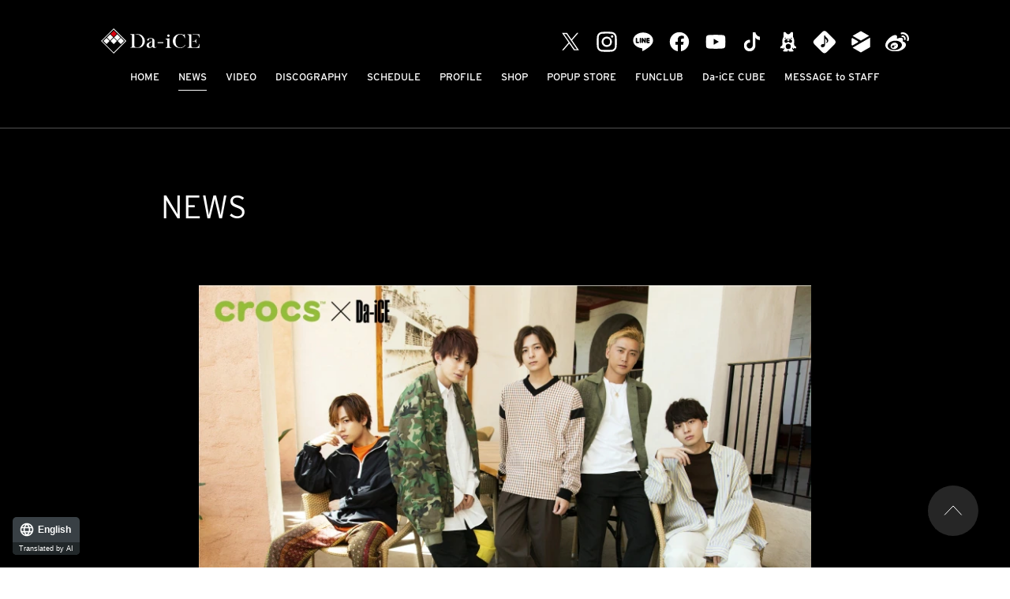

--- FILE ---
content_type: text/html; charset=UTF-8
request_url: https://da-ice.jp/news/detail.php?id=1067178
body_size: 15152
content:
<!DOCTYPE html>
<html lang="ja">
<head prefix="og: http://ogp.me/ns# fb: http://ogp.me/ns/fb# website: http://ogp.me/ns/website#"><link rel="alternate" hreflang="en" href="http://da-ice.jp/en/news/detail.php?id=1067178"><link rel="alternate" hreflang="zh-Hans" href="http://da-ice.jp/zh-CHS/news/detail.php?id=1067178"><link rel="alternate" hreflang="zh-Hant" href="http://da-ice.jp/zh-CHT/news/detail.php?id=1067178"><link rel="alternate" hreflang="ko" href="http://da-ice.jp/ko/news/detail.php?id=1067178"><script src="//j.wovn.io/1" data-wovnio="key=-Mdre_&amp;backend=true&amp;currentLang=ja&amp;defaultLang=ja&amp;urlPattern=path&amp;langCodeAliases=[]&amp;version=WOVN.php" async></script>
<meta charset="utf-8">
<link rel="icon" href="/favicon.ico">
<link rel="apple-touch-icon" size="180x180" href="/apple-touch-icon.png">
<title>「CROCS×Da-iCEのコラボ決定！」 - NEWS | Da-iCE（ダイス）オフィシャルサイト</title>

<meta name="viewport" content="width=device-width, initial-scale=1">
<meta name="description" content="4オクターブを誇るボーカルが魅力の5人組ダンス＆ボーカルグループ Da-iCE (ダイス)">
<meta name="keywords" content="">
<meta property="og:title" content="「CROCS×Da-iCEのコラボ決定！」 - NEWS | Da-iCE（ダイス）オフィシャルサイト">
<meta property="og:type" content="website">
<meta property="og:image" content="http://da-ice.jp/sns.png">
<meta property="og:description" content="4オクターブを誇るボーカルが魅力の5人組ダンス＆ボーカルグループ Da-iCE (ダイス)">
<meta property="og:url" content="http://da-ice.jp/news/detail.php?id=1067178">
<meta property="og:site_name" content="「CROCS×Da-iCEのコラボ決定！」 - NEWS | Da-iCE（ダイス）オフィシャルサイト">
<meta name="twitter:card" content="summary_large_image">
<meta name="twitter:site" content="">
<meta name="twitter:image" content="http://da-ice.jp/sns.png">
<meta http-equiv="x-ua-compatible" content="ie=edge">
<meta name="format-detection" content="telephone=no">
<!-- Google Tag Manager -->
<script>(function(w,d,s,l,i){w[l]=w[l]||[];w[l].push({'gtm.start':
new Date().getTime(),event:'gtm.js'});var f=d.getElementsByTagName(s)[0],
j=d.createElement(s),dl=l!='dataLayer'?'&l='+l:'';j.async=true;j.src=
'https://www.googletagmanager.com/gtm.js?id='+i+dl;f.parentNode.insertBefore(j,f);
})(window,document,'script','dataLayer','GTM-WTWNX6');</script>
<!-- End Google Tag Manager --><link rel="canonical" href="https://da-ice.jp/news/detail.php?id=1067178">
<link rel="stylesheet" href="https://use.typekit.net/uct4qwq.css">
<link rel="stylesheet" href="/assets/css/style.min.css?1706675229" type="text/css">
<script type="text/javascript">
var jsSiterootpass = '/';
var jsNewsWeekType = 'en';
var loadingType = '1';
</script>
<script src="/assets/js/jquery-3.4.1.min.js" defer></script>
<script src="/assets/js/libs/slick.min.js" defer></script>
<script src="/assets/js/libs/rellax.min.js" defer></script>
<script src="/assets/js/libs/fitie.min.js" defer></script>
<script src="/assets/js/libs/lazysizes.min.js" defer></script>
<!-- BEGIN avex common footer -->
<script src="https://avex.jp/avexcopy/copy.js" defer></script>
<!-- END avex common footer -->
</head>
<body>
<!-- Google Tag Manager (noscript) -->
<noscript><iframe src="https://www.googletagmanager.com/ns.html?id=GTM-WTWNX6"
height="0" width="0" style="display:none;visibility:hidden"></iframe></noscript>
<!-- End Google Tag Manager (noscript) --><ul class="loading">
<li class="loader__icon"><span class="loader__icon__quart"></span></li>
</ul><!-- /.loading -->
<div class="wrap" ontouchstart="">
<header class="headerWrap js-headerWrap">
<div class="siteTtl js-siteTtl"><a href="/" class="siteTtl__link"><img src="/assets/img/common/logo_sitetitle.svg" width="" height="" alt="" class="siteTtl__img"></a></div>
<nav class="acdIcon js-acdBtn"><a class="acdIcon__link"><i class="acdIcon__linkDrawer"></i><span class="acdIcon__linkText js-acdBtnText">MENU</span></a></nav><!-- /.acdIcon -->
<div class="headerNavBg js-acdBg"></div>
<div class="headerNavWrap js-acdConts">
<nav class="headerNav js-headerNav">
<ul class="headerMenu js-headerMenu">
<li class="headerMenu__list"><a href="/" class="wovn-ignore headerMenu__link">HOME</a></li>
<li class="headerMenu__list"><a href="/news/" class="wovn-ignore headerMenu__link is--current">NEWS</a></li>
<li class="headerMenu__list"><a href="/video/" class="wovn-ignore headerMenu__link">VIDEO</a></li>
<li class="headerMenu__list"><a href="/discography/" class="wovn-ignore headerMenu__link">DISCOGRAPHY</a></li>
<li class="headerMenu__list"><a href="/schedule/" class="wovn-ignore headerMenu__link">SCHEDULE</a></li>
<li class="headerMenu__list"><a href="/profile/" class="wovn-ignore headerMenu__link">PROFILE</a></li>
<li class="headerMenu__list"><a href="https://shop.mu-mo.net/avx/sv/list1/?jsiteid=DICO&categ_id=8002391" class="wovn-ignore headerMenu__link" rel="noopener noreferrer" target="_blank" >SHOP</a></li>
<li class="headerMenu__list"><a href="https://da-ice-popupstore.com/" class="wovn-ignore headerMenu__link" rel="noopener noreferrer" target="_blank" >POPUP STORE</a></li>
<li class="headerMenu__list"><a href="https://tinyurl.com/y32db47n" class="wovn-ignore headerMenu__link" rel="noopener noreferrer" target="_blank">FUNCLUB</a></li>
<li class="headerMenu__list"><a href="https://tinyurl.com/yr53w5pp" class="wovn-ignore headerMenu__link" rel="noopener noreferrer" target="_blank">Da-iCE CUBE</a></li>
<li class="headerMenu__list"><a href="https://webform.jp/daice/messagetostaff/" class="wovn-ignore headerMenu__link" rel="noopener noreferrer" target="_blank" >MESSAGE to STAFF</a></li>


<!-- li class="headerMenu__list sp--only"><a href="https://avex.com/jp/ja/contact/product/" target="_blank" rel="noopener" class="wovn-ignore headerMenu__link">CONTACT</a></!-->
</ul><!-- /.headerMenu -->
<div class="headerIcons headerIcons--lng10">
<ul class="snsLists"><li class="snsList"><a href="https://twitter.com/Da_iCE_STAFF" target="_blank" class="snsList__link"><img src="/assets/img/common/icon_sns_twitter-white.svg?202308091046" alt="twitter" class="snsList__img"></a></li>
<li class="snsList"><a href="https://www.instagram.com/da_ice_staff/" target="_blank" class="snsList__link"><img src="/assets/img/common/icon_sns_instagram-white.svg?202308091046" alt="instagram" class="snsList__img"></a></li>
<li class="snsList"><a href="https://line.naver.jp/ti/p/%40daice" target="_blank" class="snsList__link"><img src="/assets/img/common/icon_sns_line-white.svg?202308091046" alt="line" class="snsList__img"></a></li>
<li class="snsList"><a href="https://www.facebook.com/Da.iCE.official" target="_blank" class="snsList__link"><img src="/assets/img/common/icon_sns_facebook-white.svg?202308091046" alt="facebook" class="snsList__img"></a></li>
<li class="snsList"><a href="https://www.youtube.com/channel/UC7JQKVJMCIuVMcrFXSozMCw" target="_blank" class="snsList__link"><img src="/assets/img/common/icon_sns_youtube-white.svg?202308091046" alt="youtube" class="snsList__img"></a></li>
<li class="snsList"><a href="https://www.tiktok.com/@da_ice_official?is_from_webapp=1&sender_device=pc" target="_blank" class="snsList__link"><img src="/assets/img/common/icon_sns_tiktok-white.svg?202308091046" alt="tiktok" class="snsList__img"></a></li>
<li class="snsList"><a href="https://ameblo.jp/da-ice/" target="_blank" class="snsList__link"><img src="/assets/img/common/icon_sns_blog-white.svg?202308091046" alt="blog" class="snsList__img"></a></li>
<li class="snsList"><a href="https://Da-iCE.lnk.to/musicID" target="_blank" class="snsList__link"><img src="/assets/img/common/icon_sns_other1-white.svg?202308091046" alt="other1" class="snsList__img"></a></li>
<li class="snsList"><a href="https://tinyurl.com/yr53w5pp" target="_blank" class="snsList__link"><img src="/assets/img/common/icon_sns_other2-white.svg?202308091046" alt="other2" class="snsList__img"></a></li>
<li class="snsList"><a href="https://weibo.com/u/7796593929" target="_blank" class="snsList__link"><img src="/assets/img/common/icon_sns_weibo-white.svg?202308091046" alt="weibo" class="snsList__img"></a></li>
</ul><!-- /.snsLists -->

</div><!-- /.headerIcons -->
</nav><!-- /.headerNavWrap -->
</div><!-- /.headerNavWrap -->
</header><!-- /.headerWrap -->
<div class="contents contents--page">
<section class="pageConts pageConts--news">
<div class="pageTitle__wrap">
<div class="pageTitle__fade js-toggleTitle">
<div class="pageTitle wovn-ignore">NEWS</div>
</div><!-- /.pageTitle__fade -->
</div><!-- /.pageTitle__wrap -->

    <div class="post__detailThumb"><img data-src="https://img.imageimg.net/artist/daice/img/news_thumbnail_image_1067178.jpg" src="/assets/img/common/lazyload.png" class="post__detailThumbImg lazyload"></div>
    <ul class="postDetail__data">
      <li class="postDetail__date"><time datetime=2018-11-10">2018.11.10 [Sat]</time></li>
    <li class="postDetail__snsWrap">
  <div class="postDetail__sns"><a href="https://twitter.com/share?ref_src=twsrc%5Etfw" class="twitter-share-button" data-show-count="false">Tweet</a><script async src="https://platform.twitter.com/widgets.js" charset="utf-8"></script></div>
  <div class="postDetail__sns"><div class="line-it-button" data-lang="ja" data-type="share-a" data-ver="3" data-url="http://da-ice.jp/news/detail.php?id=1067178" data-color="default" data-size="small" data-count="false" style="display: none;"></div>
  <script src="https://d.line-scdn.net/r/web/social-plugin/js/thirdparty/loader.min.js" async="async" defer="defer"></script></div>
  </li><!-- /.postDetail__snsWrap -->
  </ul><!-- /.postDetail__data -->
  <h1 class="postTitle">「CROCS×Da-iCEのコラボ決定！」</h1>
  <div class="post__detailPost">
  <br />
この度、Da-iCEがCROCSさんとコラボさせて頂きました！<br />
秋服と靴下を合わせたクロックス・コーデや、<br />
「おうちクロックス」をテーマにして、メンバーの部屋着スタイルと、もこもこ素材で今大人気のCrocs Classic Slipperを合わせて撮影を行いました。<br />
&nbsp;<br />
Da-iCEスタッフアカウントやメンバーがそれぞれ写真をアップするので、<br />
みなさんお見逃しなく！<br />
&nbsp;<br />
これからツアー会場でも展開していくので、楽しみにしていて下さい。<br />
&nbsp;<br />
また、CROCSさんとのキャンペーンも始まるので、詳しくは11月20日にDa-iCE公式HPをチェックして下さい！  </div><!-- /.news__detailPost-->
<div class="pageBack__Wrap"><a href="javascript:history.back();" class="arrowBtn__link arrowBtn__link--left"><i class="arrowBtn__icon"></i><span class="arrowBtn__text">back</span></a></div>
      <section class="otherPosts">
      <h2 class="otherPosts__title"><span class="otherPosts__title__ja">最新</span>NEWS</h2>
      <ul class="infoLists infoLists--newest">
              <li class="infoList">
        <a href="/news/detail.php?id=1129308" class="infoList__link">
        <ul class="infoList__icons">
        <li class="infoList__icon"><time datetime="2025-11-01" class="infoList__time">2025.11.01<span class="infoList__time__week">[Sat]</span></time></li>
                  <li class="infoList__icon"><span class="infoList__new">NEW</span></li>
                </ul><!-- /.infoList__icons -->
        <p class="infoList__text">フジテレビ『MUSIC FAIR』に出演決定！</p>
        </a><!-- /.infoList__link -->
        </li><!-- /.infoList -->
                <li class="infoList">
        <a href="/news/detail.php?id=1129230" class="infoList__link">
        <ul class="infoList__icons">
        <li class="infoList__icon"><time datetime="2025-10-30" class="infoList__time">2025.10.30<span class="infoList__time__week">[Thu]</span></time></li>
                </ul><!-- /.infoList__icons -->
        <p class="infoList__text">読売テレビ『ベストヒット歌謡祭2025』出演決定！</p>
        </a><!-- /.infoList__link -->
        </li><!-- /.infoList -->
                <li class="infoList">
        <a href="/news/detail.php?id=1129198" class="infoList__link">
        <ul class="infoList__icons">
        <li class="infoList__icon"><time datetime="2025-10-28" class="infoList__time">2025.10.28<span class="infoList__time__week">[Tue]</span></time></li>
                </ul><!-- /.infoList__icons -->
        <p class="infoList__text">【EntranCE→TERMiNaL】Da-iCE CUBE年額プラン３大キャンペーン実施決定！</p>
        </a><!-- /.infoList__link -->
        </li><!-- /.infoList -->
              </ul><!-- /.infoLists -->
      </section><!-- /.otherPostss -->
    
</section><!-- /.pageConts -->
</div><!-- /.contents -->

<div class="toTop js-toTop"><img src="/assets/img/common/btn_totop.svg" class="toTop__btn" width="64" height="64" alt="to top"></div>
<footer class="footer__wrap js-footerWrap">
<div class="footerLogo"><a href="/" class="footerLogo__link"><img src="/assets/img/common/logo_footer.svg" width="" height="" alt="Da-iCE（ダイス）オフィシャルサイト" class="footerLogo__img"></a></div>
<nav class="footerLinks">
<ul class="footerNav">
<li class="footerNav__list"><a href="/" class="wovn-ignore footerNav__link">HOME</a></li>
<li class="footerNav__list"><a href="/news/" class="wovn-ignore footerNav__link">NEWS</a></li>
<li class="footerNav__list"><a href="/video/index.php" class="wovn-ignore footerNav__link">VIDEO</a></li>
<li class="footerNav__list"><a href="/discography/index.php" class="wovn-ignore footerNav__link">DISCOGRAPHY</a></li>
<li class="footerNav__list"><a href="/schedule/" class="wovn-ignore footerNav__link">SCHEDULE</a></li>
<li class="footerNav__list"><a href="/profile/" class="wovn-ignore footerNav__link">PROFILE</a></li>
<li class="footerNav__list"><a href="https://shop.mu-mo.net/avx/sv/list1/?jsiteid=DICO&categ_id=8002391" class="wovn-ignore footerNav__link" rel="noopener noreferrer" target="_blank" >SHOP</a></li>
<li class="footerNav__list"><a href="https://da-ice-popupstore.com/" class="wovn-ignore footerNav__link" rel="noopener noreferrer" target="_blank" >POPUP STORE</a></li>
<li class="footerNav__list"><a href="https://tinyurl.com/y32db47n" class="wovn-ignore footerNav__link" rel="noopener noreferrer" target="_blank" >FUNCLUB</a></li>
<li class="footerNav__list"><a href="https://tinyurl.com/yr53w5pp" class="wovn-ignore footerNav__link" rel="noopener noreferrer" target="_blank" >Da-iCE CUBE</a></li>
<li class="footerNav__list"><a href="https://webform.jp/daice/messagetostaff/" class="wovn-ignore footerNav__link" rel="noopener noreferrer" target="_blank" >MESSAGE to STAFF</a></li>





</ul><!-- /.footerNav -->
<div class="footer__contact"><a href="https://avex.com/jp/ja/contact/product/" target="_blank" rel="noopener" class="footer__contactLink">CONTACT</a></div>
</nav><!-- /.footerLinks -->
<!-- BEGIN avex共通フッター -->
<div id="acommoncopy" data-color="black" data-wovn="1" data-general="0"></div>
<!-- END avex共通フッター -->
</footer><!-- /.footer__wrap -->
</div><!-- /.wrap -->
<script src="/assets/js/script.min.js?1644888681" defer></script></body>
</html>


--- FILE ---
content_type: text/css
request_url: https://da-ice.jp/assets/css/style.min.css?1706675229
body_size: 40967
content:
@charset "UTF-8";abbr,address,article,aside,audio,b,blockquote,body,canvas,caption,cite,code,dd,del,details,dfn,div,dl,dt,em,fieldset,figcaption,figure,footer,form,h1,h2,h3,h4,h5,h6,header,html,i,iframe,img,ins,kbd,label,legend,li,mark,menu,nav,object,ol,p,pre,q,samp,section,small,span,strong,sub,summary,sup,table,tbody,td,tfoot,th,thead,time,tr,ul,var,video{background:transparent;border:0;margin:0;outline:0;padding:0;vertical-align:baseline}html{font-size:14px}article,aside,details,figcaption,figure,footer,header,menu,nav,section{display:block}ol,ul{list-style:none}blockquote,q{quotes:none}blockquote:after,blockquote:before,q:after,q:before{content:"";content:none}a{background:transparent;font-size:100%;margin:0;padding:0;vertical-align:baseline}ins{text-decoration:none}ins,mark{color:#000}mark{font-style:italic;font-weight:700}del{text-decoration:line-through}abbr[title],dfn[title]{border-bottom:1px dotted;cursor:help}table{border-collapse:collapse;border-spacing:0}hr{border:0;display:block;height:1px;margin:1em 0;padding:0}input,select{vertical-align:middle}input{outline:none}button{border:none}img{vertical-align:top}*,:after,:before{-webkit-box-sizing:border-box;box-sizing:border-box}@-webkit-keyframes slickArrowP{0%{left:calc(50% + 3px)}50%{left:50%}to{left:calc(50% + 3px)}}@keyframes slickArrowP{0%{left:calc(50% + 3px)}50%{left:50%}to{left:calc(50% + 3px)}}@-webkit-keyframes slickArrowN{0%{left:50%}50%{left:calc(50% + 3px)}to{left:50%}}@keyframes slickArrowN{0%{left:50%}50%{left:calc(50% + 3px)}to{left:50%}}@-webkit-keyframes slickArrow_bg{0%{border-color:#fff}to{border-color:#fff}}@keyframes slickArrow_bg{0%{border-color:#fff}to{border-color:#fff}}@-webkit-keyframes iconHoverB{0%{right:10px}50%{right:6px}to{right:10px}}@keyframes iconHoverB{0%{right:10px}50%{right:6px}to{right:10px}}@-webkit-keyframes iconHoverB_bg{0%{background-color:#fff}to{background-color:#fff}}@keyframes iconHoverB_bg{0%{background-color:#fff}to{background-color:#fff}}@-webkit-keyframes iconHoverA{0%{right:9px}50%{right:5px}to{right:9px}}@keyframes iconHoverA{0%{right:9px}50%{right:5px}to{right:9px}}@-webkit-keyframes iconHoverA_bg{0%{border-color:#fff}to{border-color:#fff}}@keyframes iconHoverA_bg{0%{border-color:#fff}to{border-color:#fff}}@-webkit-keyframes backbtnB{0%{left:10px}50%{left:6px}to{left:10px}}@keyframes backbtnB{0%{left:10px}50%{left:6px}to{left:10px}}@-webkit-keyframes backbtnA{0%{left:9px}50%{left:5px}to{left:9px}}@keyframes backbtnA{0%{left:9px}50%{left:5px}to{left:9px}}@-webkit-keyframes morebtn{0%{bottom:9px}50%{bottom:5px}to{bottom:9px}}@keyframes morebtn{0%{bottom:9px}50%{bottom:5px}to{bottom:9px}}@-webkit-keyframes linkfirebtnB{0%{right:-5px}50%{right:-9px}to{right:-5px}}@keyframes linkfirebtnB{0%{right:-5px}50%{right:-9px}to{right:-5px}}@-webkit-keyframes linkfirebtnA{0%{right:-6px}50%{right:-10px}to{right:-6px}}@keyframes linkfirebtnA{0%{right:-6px}50%{right:-10px}to{right:-6px}}@-webkit-keyframes spin{0%{-webkit-transform:rotate(0deg);transform:rotate(0deg)}to{-webkit-transform:rotate(1turn);transform:rotate(1turn)}}@keyframes spin{0%{-webkit-transform:rotate(0deg);transform:rotate(0deg)}to{-webkit-transform:rotate(1turn);transform:rotate(1turn)}}@-webkit-keyframes passingBox{0%{left:0;width:0}50%{left:0;width:100%}51%{left:0;width:100%}to{left:100%;width:0}}@keyframes passingBox{0%{left:0;width:0}50%{left:0;width:100%}51%{left:0;width:100%}to{left:100%;width:0}}@-webkit-keyframes passingImg{0%{opacity:0}50%{opacity:0}to{opacity:1}}@keyframes passingImg{0%{opacity:0}50%{opacity:0}to{opacity:1}}.slick-slider{-khtml-user-select:none;-moz-user-select:none;-ms-touch-action:pan-y;-ms-user-select:none;-webkit-box-sizing:border-box;-webkit-user-select:none;box-sizing:border-box;touch-action:pan-y;user-select:none}.slick-list,.slick-slider{display:block;position:relative}.slick-list{margin:0;overflow:hidden;padding:0}.slick-list:focus{outline:none}.slick-list.dragging{cursor:pointer;cursor:hand}.slick-slider .slick-list,.slick-slider .slick-track{-webkit-transform:translateZ(0);transform:translateZ(0)}.slick-track{display:block;left:0;margin-left:auto;margin-right:auto;position:relative;top:0}.slick-track:after,.slick-track:before{content:"";display:table}.slick-track:after{clear:both}.slick-loading .slick-track{visibility:hidden}.slick-slide{display:none;float:left;height:100%;min-height:1px}[dir=rtl] .slick-slide{float:right}.slick-slide img{display:block}.slick-slide.slick-loading img{display:none}.slick-slide.dragging img{pointer-events:none}.slick-initialized .slick-slide{display:block}.slick-loading .slick-slide{visibility:hidden}.slick-vertical .slick-slide{border:1px solid transparent;display:block;height:auto}.slick-arrow.slick-hidden{display:none}.slick-loading .slick-list{background:#fff url(./) "../assets/img/common/ajax-loader.gif" 50% no-repeat}@font-face{font-family:slick;font-style:normal;font-weight:400;src:url(../assets/fonts/) "slick.eot";src:url(../assets/fonts/) "slick.eot?#iefix" format("embedded-opentype"),url(../assets/fonts/) "slick.woff" format("woff"),url(../assets/fonts/) "slick.ttf" format("truetype"),url(../assets/fonts/) "slick.svg#slick" format("svg")}.slick-next,.slick-prev{background:transparent;border:none;cursor:pointer;display:block;height:20px;line-height:0;padding:0;position:absolute;top:50%;width:20px}.slick-next,.slick-next:focus,.slick-next:hover,.slick-prev,.slick-prev:focus,.slick-prev:hover{color:transparent;outline:none}.slick-next:focus:before,.slick-next:hover:before,.slick-prev:focus:before,.slick-prev:hover:before{opacity:1}.slick-next.slick-disabled:before,.slick-prev.slick-disabled:before{opacity:.25}.slick-next:before,.slick-prev:before{-moz-osx-font-smoothing:grayscale;-webkit-font-smoothing:antialiased;color:#fff;font-family:slick;font-size:20px;line-height:1;opacity:.75}.slick-prev{left:-25px}[dir=rtl] .slick-prev{left:auto;right:-25px}.slick-prev:before{content:"←"}[dir=rtl] .slick-prev:before{content:"→"}.slick-next{right:-25px}[dir=rtl] .slick-next{left:-25px;right:auto}.slick-next:before{content:"→"}[dir=rtl] .slick-next:before{content:"←"}.slick-dotted.slick-slider{margin-bottom:30px}.slick-dots{bottom:-25px;display:block;list-style:none;margin:0;padding:0;position:absolute;text-align:center;width:100%}.slick-dots li{display:inline-block;margin:0 5px;padding:0;position:relative}.slick-dots li,.slick-dots li button{cursor:pointer;height:20px;width:20px}.slick-dots li button{background:transparent;border:0;color:transparent;display:block;font-size:0;line-height:0;outline:none;padding:5px}.slick-dots li button:focus,.slick-dots li button:hover{outline:none}.slick-dots li button:focus:before,.slick-dots li button:hover:before{opacity:1}.slick-dots li button:before{-moz-osx-font-smoothing:grayscale;-webkit-font-smoothing:antialiased;color:#000;content:"•";font-family:slick;font-size:6px;height:20px;left:0;line-height:20px;opacity:.25;position:absolute;text-align:center;top:0;width:20px}.slick-dots li.slick-active button:before{color:#000;opacity:.75}.slick-next,.slick-prev{-webkit-box-shadow:0 2px 16px 0 rgba(0,0,0,.2);-webkit-transform:translateY(-50%);-webkit-transition:all .3s;background-color:#262626;border:1px solid #262626;border-radius:16px;box-shadow:0 2px 16px 0 rgba(0,0,0,.2);font-size:0;height:32px;transform:translateY(-50%);transition:all .3s;width:32px;z-index:10}.slick-next:before,.slick-prev:before{-webkit-transform:rotate(-45deg) translate(-50%,-50%);-webkit-transition:all .3s;content:"";display:inline-block;height:8px;opacity:1;position:absolute;top:calc(50% - 3px);transform:rotate(-45deg) translate(-50%,-50%);transition:all .3s;width:8px}.slick-next:active,.slick-next:hover,.slick-prev:active,.slick-prev:hover{background-color:#000}.slick-next:active:before,.slick-next:hover:before,.slick-prev:active:before,.slick-prev:hover:before{border-color:#fff}.slick-prev{left:calc(28.7vw - 36px)}.slick-prev:before{border-left:1px solid #fff;border-top:1px solid #fff;left:calc(50% + 3px)}.slick-prev:hover:before{-webkit-animation:slickArrowP .5s ease-out .3s 1,slickArrow_bg .5s ease-out .3s infinite;animation:slickArrowP .5s ease-out .3s 1,slickArrow_bg .5s ease-out .3s infinite}.slick-next{right:calc(28.7vw - 38px)}.slick-next:before{border-bottom:1px solid #fff;border-right:1px solid #fff;left:50%}.slick-next:hover:before{-webkit-animation:slickArrowN .5s ease-out .3s 1,slickArrow_bg .5s ease-out .3s infinite;animation:slickArrowN .5s ease-out .3s 1,slickArrow_bg .5s ease-out .3s infinite}.slick-dots{font-size:0}.slick-dots li{height:2px;margin:0 0 0 8px;width:40px}.slick-dots li:first-child{margin-left:0}.slick-dots li.slick-active button:before,.slick-dots li:hover button:before{background-color:#fff}.slick-dots li button{height:2px;padding:0;width:100%}.slick-dots li button:before{-webkit-transition:all .3s;background-color:#fff;content:"";height:100%;line-height:0;padding:0;transition:all .3s;width:100%}body.compensate-for-scrollbar{overflow:hidden}.fancybox-active{height:auto}.fancybox-is-hidden{left:-9999px;margin:0;position:absolute!important;top:-9999px;visibility:hidden}.fancybox-container{-ms-touch-action:manipulation;-webkit-backface-visibility:hidden;-webkit-tap-highlight-color:transparent;-webkit-transform:translateZ(0);height:100%;left:0;outline:none;position:fixed;top:0;touch-action:manipulation;transform:translateZ(0);width:100%;z-index:99992}.fancybox-container *{-webkit-box-sizing:border-box;box-sizing:border-box}.fancybox-bg,.fancybox-inner,.fancybox-outer,.fancybox-stage{bottom:0;left:0;position:absolute;right:0;top:0}.fancybox-outer{-webkit-overflow-scrolling:touch;overflow-y:auto}.fancybox-bg{-webkit-transition-duration:inherit;-webkit-transition-property:opacity;-webkit-transition-timing-function:cubic-bezier(.47,0,.74,.71);background:#1e1e1e;opacity:0;transition-duration:inherit;transition-property:opacity;transition-timing-function:cubic-bezier(.47,0,.74,.71)}.fancybox-is-open .fancybox-bg{-webkit-transition-timing-function:cubic-bezier(.22,.61,.36,1);opacity:.9;transition-timing-function:cubic-bezier(.22,.61,.36,1)}.fancybox-caption,.fancybox-infobar,.fancybox-navigation .fancybox-button,.fancybox-toolbar{-webkit-transition:opacity .25s ease,visibility 0s ease .25s;direction:ltr;opacity:0;position:absolute;transition:opacity .25s ease,visibility 0s ease .25s;visibility:hidden;z-index:99997}.fancybox-show-caption .fancybox-caption,.fancybox-show-infobar .fancybox-infobar,.fancybox-show-nav .fancybox-navigation .fancybox-button,.fancybox-show-toolbar .fancybox-toolbar{-webkit-transition:opacity .25s ease 0s,visibility 0s ease 0s;opacity:1;transition:opacity .25s ease 0s,visibility 0s ease 0s;visibility:visible}.fancybox-infobar{-moz-user-select:none;-ms-user-select:none;-webkit-font-smoothing:subpixel-antialiased;-webkit-touch-callout:none;-webkit-user-select:none;color:#ccc;font-size:13px;height:44px;left:0;line-height:44px;min-width:44px;mix-blend-mode:difference;padding:0 10px;pointer-events:none;top:0;user-select:none}.fancybox-toolbar{right:0;top:0}.fancybox-stage{-webkit-transform:translateZ(0);direction:ltr;overflow:visible;transform:translateZ(0);z-index:99994}.fancybox-is-open .fancybox-stage{overflow:hidden}.fancybox-slide{-webkit-backface-visibility:hidden;-webkit-overflow-scrolling:touch;-webkit-transition-property:opacity,-webkit-transform;display:none;height:100%;left:0;outline:none;overflow:auto;padding:44px;position:absolute;text-align:center;top:0;transition-property:opacity,-webkit-transform;transition-property:transform,opacity;transition-property:transform,opacity,-webkit-transform;white-space:normal;width:100%;z-index:99994}.fancybox-slide:before{content:"";display:inline-block;font-size:0;height:100%;vertical-align:middle;width:0}.fancybox-is-sliding .fancybox-slide,.fancybox-slide--current,.fancybox-slide--next,.fancybox-slide--previous{display:block}.fancybox-slide--image{overflow:hidden;padding:44px 0}.fancybox-slide--image:before{display:none}.fancybox-slide--html{padding:6px}.fancybox-content{-webkit-overflow-scrolling:touch;background:#fff;display:inline-block;margin:0;max-width:100%;overflow:auto;padding:44px;position:relative;text-align:left;vertical-align:middle}.fancybox-slide--image .fancybox-content{-moz-user-select:none;-ms-user-select:none;-webkit-animation-timing-function:cubic-bezier(.5,0,.14,1);-webkit-backface-visibility:hidden;-webkit-transform-origin:top left;-webkit-transition-property:opacity,-webkit-transform;-webkit-user-select:none;animation-timing-function:cubic-bezier(.5,0,.14,1);background:transparent;background-repeat:no-repeat;background-size:100% 100%;left:0;max-width:none;overflow:visible;padding:0;position:absolute;top:0;transform-origin:top left;transition-property:opacity,-webkit-transform;transition-property:transform,opacity;transition-property:transform,opacity,-webkit-transform;user-select:none;z-index:99995}.fancybox-can-zoomOut .fancybox-content{cursor:-webkit-zoom-out;cursor:zoom-out}.fancybox-can-zoomIn .fancybox-content{cursor:-webkit-zoom-in;cursor:zoom-in}.fancybox-can-pan .fancybox-content,.fancybox-can-swipe .fancybox-content{cursor:-webkit-grab;cursor:grab}.fancybox-is-grabbing .fancybox-content{cursor:-webkit-grabbing;cursor:grabbing}.fancybox-container [data-selectable=true]{cursor:text}.fancybox-image,.fancybox-spaceball{-moz-user-select:none;-ms-user-select:none;-webkit-user-select:none;background:transparent;border:0;height:100%;left:0;margin:0;max-height:none;max-width:none;padding:0;position:absolute;top:0;user-select:none;width:100%}.fancybox-spaceball{z-index:1}.fancybox-slide--iframe .fancybox-content,.fancybox-slide--map .fancybox-content,.fancybox-slide--pdf .fancybox-content,.fancybox-slide--video .fancybox-content{height:100%;overflow:visible;padding:0;width:100%}.fancybox-slide--video .fancybox-content{background:#000}.fancybox-slide--map .fancybox-content{background:#e5e3df}.fancybox-slide--iframe .fancybox-content{background:#fff}.fancybox-iframe,.fancybox-video{background:transparent;border:0;display:block;height:100%;margin:0;overflow:hidden;padding:0;width:100%}.fancybox-iframe{left:0;position:absolute;top:0}.fancybox-error{background:#fff;cursor:default;max-width:400px;padding:40px;width:100%}.fancybox-error p{color:#444;font-size:16px;line-height:20px;margin:0;padding:0}.fancybox-button{-webkit-box-shadow:none;-webkit-transition:color .2s;background:rgba(30,30,30,.6);border:0;border-radius:0;box-shadow:none;cursor:pointer;display:inline-block;height:44px;margin:0;padding:10px;position:relative;transition:color .2s;vertical-align:top;visibility:inherit;width:44px}.fancybox-button,.fancybox-button:link,.fancybox-button:visited{color:#ccc}.fancybox-button:hover{color:#fff}.fancybox-button:focus{outline:none}.fancybox-button.fancybox-focus{outline:1px dotted}.fancybox-button[disabled],.fancybox-button[disabled]:hover{color:#888;cursor:default;outline:none}.fancybox-button div{height:100%}.fancybox-button svg{display:block;height:100%;overflow:visible;position:relative;width:100%}.fancybox-button svg path{fill:currentColor;stroke-width:0}.fancybox-button--fsenter svg:nth-child(2),.fancybox-button--fsexit svg:first-child,.fancybox-button--pause svg:first-child,.fancybox-button--play svg:nth-child(2){display:none}.fancybox-progress{-webkit-transform:scaleX(0);-webkit-transform-origin:0;-webkit-transition-property:-webkit-transform;-webkit-transition-timing-function:linear;background:#ff5268;height:2px;left:0;position:absolute;right:0;top:0;transform:scaleX(0);transform-origin:0;transition-property:-webkit-transform;transition-property:transform;transition-property:transform,-webkit-transform;transition-timing-function:linear;z-index:99998}.fancybox-close-small{background:transparent;border:0;border-radius:0;color:#ccc;cursor:pointer;opacity:.8;padding:8px;position:absolute;right:-12px;top:-44px;z-index:401}.fancybox-close-small:hover{color:#fff;opacity:1}.fancybox-slide--html .fancybox-close-small{color:currentColor;padding:10px;right:0;top:0}.fancybox-slide--image.fancybox-is-scaling .fancybox-content{overflow:hidden}.fancybox-is-scaling .fancybox-close-small,.fancybox-is-zoomable.fancybox-can-pan .fancybox-close-small{display:none}.fancybox-navigation .fancybox-button{background-clip:content-box;height:100px;opacity:0;position:absolute;top:calc(50% - 50px);width:70px}.fancybox-navigation .fancybox-button div{padding:7px}.fancybox-navigation .fancybox-button--arrow_left{left:0;left:env(safe-area-inset-left);padding:31px 26px 31px 6px}.fancybox-navigation .fancybox-button--arrow_right{padding:31px 6px 31px 26px;right:0;right:env(safe-area-inset-right)}.fancybox-caption{background:-webkit-gradient(linear,left bottom,left top,from(rgba(0,0,0,.85)),color-stop(50%,rgba(0,0,0,.3)),color-stop(65%,rgba(0,0,0,.15)),color-stop(75.5%,rgba(0,0,0,.075)),color-stop(82.85%,rgba(0,0,0,.037)),color-stop(88%,rgba(0,0,0,.019)),to(transparent));background:linear-gradient(0deg,rgba(0,0,0,.85) 0,rgba(0,0,0,.3) 50%,rgba(0,0,0,.15) 65%,rgba(0,0,0,.075) 75.5%,rgba(0,0,0,.037) 82.85%,rgba(0,0,0,.019) 88%,transparent);bottom:0;color:#eee;font-size:14px;font-weight:400;left:0;line-height:1.5;padding:75px 44px 25px;pointer-events:none;right:0;text-align:center;z-index:99996}@supports (padding:0px){.fancybox-caption{padding:75px env(safe-area-inset-right),44px env(safe-area-inset-bottom),25px env(safe-area-inset-left),44px}}.fancybox-caption--separate{margin-top:-50px}.fancybox-caption__body{max-height:50vh;overflow:auto;pointer-events:all}.fancybox-caption a,.fancybox-caption a:link,.fancybox-caption a:visited{color:#ccc;text-decoration:none}.fancybox-caption a:hover{color:#fff;text-decoration:underline}.fancybox-loading{-webkit-animation:fancybox-rotate 1s linear infinite;animation:fancybox-rotate 1s linear infinite;background:transparent;border:4px solid;border-color:#888 #888 #fff;border-radius:50%;height:50px;left:50%;margin:-25px 0 0 -25px;opacity:.7;padding:0;position:absolute;top:50%;width:50px;z-index:99999}@-webkit-keyframes fancybox-rotate{to{-webkit-transform:rotate(1turn);transform:rotate(1turn)}}@keyframes fancybox-rotate{to{-webkit-transform:rotate(1turn);transform:rotate(1turn)}}.fancybox-animated{-webkit-transition-timing-function:cubic-bezier(0,0,.25,1);transition-timing-function:cubic-bezier(0,0,.25,1)}.fancybox-fx-slide.fancybox-slide--previous{-webkit-transform:translate3d(-100%,0,0);opacity:0;transform:translate3d(-100%,0,0)}.fancybox-fx-slide.fancybox-slide--next{-webkit-transform:translate3d(100%,0,0);opacity:0;transform:translate3d(100%,0,0)}.fancybox-fx-slide.fancybox-slide--current{-webkit-transform:translateZ(0);opacity:1;transform:translateZ(0)}.fancybox-fx-fade.fancybox-slide--next,.fancybox-fx-fade.fancybox-slide--previous{-webkit-transition-timing-function:cubic-bezier(.19,1,.22,1);opacity:0;transition-timing-function:cubic-bezier(.19,1,.22,1)}.fancybox-fx-fade.fancybox-slide--current{opacity:1}.fancybox-fx-zoom-in-out.fancybox-slide--previous{-webkit-transform:scale3d(1.5,1.5,1.5);opacity:0;transform:scale3d(1.5,1.5,1.5)}.fancybox-fx-zoom-in-out.fancybox-slide--next{-webkit-transform:scale3d(.5,.5,.5);opacity:0;transform:scale3d(.5,.5,.5)}.fancybox-fx-zoom-in-out.fancybox-slide--current{-webkit-transform:scaleX(1);opacity:1;transform:scaleX(1)}.fancybox-fx-rotate.fancybox-slide--previous{-webkit-transform:rotate(-1turn);opacity:0;transform:rotate(-1turn)}.fancybox-fx-rotate.fancybox-slide--next{-webkit-transform:rotate(1turn);opacity:0;transform:rotate(1turn)}.fancybox-fx-rotate.fancybox-slide--current{-webkit-transform:rotate(0deg);opacity:1;transform:rotate(0deg)}.fancybox-fx-circular.fancybox-slide--previous{-webkit-transform:scale3d(0,0,0) translate3d(-100%,0,0);opacity:0;transform:scale3d(0,0,0) translate3d(-100%,0,0)}.fancybox-fx-circular.fancybox-slide--next{-webkit-transform:scale3d(0,0,0) translate3d(100%,0,0);opacity:0;transform:scale3d(0,0,0) translate3d(100%,0,0)}.fancybox-fx-circular.fancybox-slide--current{-webkit-transform:scaleX(1) translateZ(0);opacity:1;transform:scaleX(1) translateZ(0)}.fancybox-fx-tube.fancybox-slide--previous{-webkit-transform:translate3d(-100%,0,0) scale(.1) skew(-10deg);transform:translate3d(-100%,0,0) scale(.1) skew(-10deg)}.fancybox-fx-tube.fancybox-slide--next{-webkit-transform:translate3d(100%,0,0) scale(.1) skew(10deg);transform:translate3d(100%,0,0) scale(.1) skew(10deg)}.fancybox-fx-tube.fancybox-slide--current{-webkit-transform:translateZ(0) scale(1);transform:translateZ(0) scale(1)}.fancybox-share{background:#f4f4f4;border-radius:3px;max-width:90%;padding:30px;text-align:center}.fancybox-share h1{color:#222;font-size:35px;font-weight:700;margin:0 0 20px}.fancybox-share p{margin:0;padding:0}.fancybox-share__button{-moz-user-select:none;-ms-user-select:none;-webkit-transition:all .2s;-webkit-user-select:none;border:0;border-radius:3px;display:inline-block;font-size:14px;font-weight:700;line-height:40px;margin:0 5px 10px;min-width:130px;padding:0 15px;text-decoration:none;transition:all .2s;user-select:none;white-space:nowrap}.fancybox-share__button:link,.fancybox-share__button:visited{color:#fff}.fancybox-share__button:hover{text-decoration:none}.fancybox-share__button--fb{background:#3b5998}.fancybox-share__button--fb:hover{background:#344e86}.fancybox-share__button--pt{background:#bd081d}.fancybox-share__button--pt:hover{background:#aa0719}.fancybox-share__button--tw{background:#1da1f2}.fancybox-share__button--tw:hover{background:#0d95e8}.fancybox-share__button svg{height:25px;margin-right:7px;position:relative;top:-1px;vertical-align:middle;width:25px}.fancybox-share__button svg path{fill:#fff}.fancybox-share__input{background:transparent;border:0;border-bottom:1px solid #d7d7d7;border-radius:0;color:#5d5b5b;font-size:14px;margin:10px 0 0;outline:none;padding:10px 15px;width:100%}.fancybox-thumbs{-ms-overflow-style:-ms-autohiding-scrollbar;-webkit-overflow-scrolling:touch;-webkit-tap-highlight-color:rgba(0,0,0,0);background:#ddd;bottom:0;display:none;margin:0;padding:2px 2px 4px;position:absolute;right:0;top:0;width:212px;z-index:99995}.fancybox-thumbs-x{overflow-x:auto;overflow-y:hidden}.fancybox-show-thumbs .fancybox-thumbs{display:block}.fancybox-show-thumbs .fancybox-inner{right:212px}.fancybox-thumbs__list{font-size:0;height:100%;list-style:none;margin:0;overflow-x:hidden;overflow-y:auto;padding:0;position:absolute;position:relative;white-space:nowrap;width:100%}.fancybox-thumbs-x .fancybox-thumbs__list{overflow:hidden}.fancybox-thumbs-y .fancybox-thumbs__list::-webkit-scrollbar{width:7px}.fancybox-thumbs-y .fancybox-thumbs__list::-webkit-scrollbar-track{-webkit-box-shadow:inset 0 0 6px rgba(0,0,0,.3);background:#fff;border-radius:10px;box-shadow:inset 0 0 6px rgba(0,0,0,.3)}.fancybox-thumbs-y .fancybox-thumbs__list::-webkit-scrollbar-thumb{background:#2a2a2a;border-radius:10px}.fancybox-thumbs__list a{-webkit-backface-visibility:hidden;-webkit-tap-highlight-color:transparent;backface-visibility:hidden;background-color:rgba(0,0,0,.1);background-position:50%;background-repeat:no-repeat;background-size:cover;cursor:pointer;float:left;height:75px;margin:2px;max-height:calc(100% - 8px);max-width:calc(50% - 4px);outline:none;overflow:hidden;padding:0;position:relative;width:100px}.fancybox-thumbs__list a:before{-webkit-transition:all .2s cubic-bezier(.25,.46,.45,.94);border:6px solid #ff5268;bottom:0;content:"";left:0;opacity:0;position:absolute;right:0;top:0;transition:all .2s cubic-bezier(.25,.46,.45,.94);z-index:99991}.fancybox-thumbs__list a:focus:before{opacity:.5}.fancybox-thumbs__list a.fancybox-thumbs-active:before{opacity:1}.fancybox-bg{background:#000}.fancybox-is-open .fancybox-bg{opacity:.86}.fancybox-infobar{-webkit-transform:translateX(-50%);left:50%;transform:translateX(-50%)}.fancybox-button--close{height:38px;padding:0;position:fixed;right:12px;top:12px;width:38px}.fancybox-button--close svg{display:none}.fancybox-button--close:after,.fancybox-button--close:before{background-color:#fff;content:"";display:block;height:1px;left:50%;position:absolute;top:50%;width:36px}.fancybox-button--close:before{-webkit-transform:translate(-50%,-50%) rotate(45deg);transform:translate(-50%,-50%) rotate(45deg)}.fancybox-button--close:after{-webkit-transform:translate(-50%,-50%) rotate(-45deg);transform:translate(-50%,-50%) rotate(-45deg)}.fancybox-navigation .fancybox-button{-webkit-transform:translateY(-50%);height:32px;opacity:1;top:50%;transform:translateY(-50%);width:32px}.fancybox-navigation .fancybox-button--arrow_left,.fancybox-navigation .fancybox-button--arrow_right,.fancybox-navigation .fancybox-button div{padding:0}.fancybox-navigation .fancybox-button--arrow_left{left:calc(50vw - 384px)}.fancybox-navigation .fancybox-button--arrow_right{right:calc(50vw - 384px)}.fancybox-caption{-webkit-transform:translateX(-50%);background:none;bottom:5vw;color:#fff;left:50%;padding:0;position:fixed;top:auto;transform:translateX(-50%);width:640px}.fancybox-caption--separate{margin-top:0}html{-webkit-text-size-adjust:100%}body{-webkit-font-feature-settings:"palt" 1;font-family:noto-sans-cjk-jp,-apple-system,BlinkMacSystemFont,Helvetica Neue,YuGothic,ヒラギノ角ゴ ProN W3,Hiragino Kaku Gothic ProN,Arial,メイリオ,Meiryo,sans-serif;font-feature-settings:"palt" 1}body,body a{color:#e5e5e5}body a{-webkit-transition:all .3s;outline:none;text-decoration:none;transition:all .3s}.fwb{font-weight:700}.tac{text-align:center}.tar{text-align:right}.tal{text-align:left}.dpb{display:block}.dpib{display:inline-block}.loading{background-color:#000;bottom:0;left:0;position:fixed;right:0;top:0;z-index:200}.loader__icon{height:40px;left:calc(50% - 20px);position:fixed;top:calc(50% - 20px);width:40px}.loader__icon__quart{border:2px solid hsla(0,0%,100%,.1);border-radius:50px;display:inline-block;height:40px;position:relative;vertical-align:middle;width:40px}.loader__icon__quart:after{-webkit-animation:spin 1s linear infinite;animation:spin 1s linear infinite;border-radius:50px;border:2px solid transparent;border-top-color:#eee;bottom:-2px;content:"";left:-2px;position:absolute;right:-2px;top:-2px}.loader__ajax{margin-top:16px;text-align:center}.wrap{background-color:#000;overflow:hidden}.snsLists{-ms-flex-align:center;-ms-flex-pack:center;-ms-flex-wrap:wrap;-webkit-box-align:center;-webkit-box-pack:center;align-items:center;display:-webkit-box;display:-ms-flexbox;display:flex;flex-wrap:wrap;justify-content:center}.snsLists .snsList__link{display:inline-block}.snsLists .snsList__img{-webkit-transition:all .3s;display:inline-block;transition:all .3s;width:30px}.headerWrap{font-size:0;margin:0 auto}.headerWrap .siteTtl .siteTtl__link{display:block}.headerWrap .headerNavWrap{-webkit-transition:all .5s;transition:all .5s}.headerWrap .headerNavWrap .headerNav{-ms-flex-align:center;-webkit-box-align:center;align-items:center;display:-webkit-box;display:-ms-flexbox;display:flex}.headerWrap .headerNavWrap .headerNav .headerMenu{position:relative}.headerWrap .headerNavWrap .headerNav .headerMenu .headerMenu__list .headerMenu__link{color:#fff;font-size:14px;position:relative}.headerWrap .headerNavWrap .headerNav .headerMenu .headerMenu__list .headerMenu__link:after{background-color:#fff;bottom:-10px;content:"";display:block;height:1px;left:0;opacity:0;position:absolute;right:0;width:100%}.headerWrap .headerNavWrap .headerNav .headerIcons{-webkit-box-sizing:border-box;box-sizing:border-box}.headerWrap .headerNavBg{-webkit-transition:all .5s;background-color:rgba(0,0,0,.4);bottom:0;height:100vh;left:0;opacity:0;position:fixed;right:0;top:0;transition:all .5s;width:100vw;z-index:-1}.headerWrap .headerNavBg.is--show{opacity:1;z-index:101}.headerWrap .acdIcon{height:42px;mix-blend-mode:difference;position:fixed;right:15px;top:30px;width:37px;z-index:102}.headerWrap .acdIcon.is--show .acdIcon__link:after,.headerWrap .acdIcon.is--show .acdIcon__link:before{left:6px}.headerWrap .acdIcon.is--show .acdIcon__link:before{-webkit-transform:rotate(45deg);-webkit-transform-origin:left top;transform:rotate(45deg);transform-origin:left top}.headerWrap .acdIcon.is--show .acdIcon__link:after{-webkit-transform:rotate(-45deg);-webkit-transform-origin:left bottom;top:25px;transform:rotate(-45deg);transform-origin:left bottom}.headerWrap .acdIcon.is--show .acdIcon__link .acdIcon__linkDrawer{opacity:0}.headerWrap .acdIcon .acdIcon__link{-webkit-transition:all .5s;display:block;height:100%;margin-top:4px;position:relative;transition:all .5s;width:100%}.headerWrap .acdIcon .acdIcon__link:after,.headerWrap .acdIcon .acdIcon__link:before{-webkit-transition:all .5s;background-color:#fff;content:"";display:block;height:2px;left:0;position:absolute;right:0;transition:all .5s;width:37px}.headerWrap .acdIcon .acdIcon__link:before{top:0}.headerWrap .acdIcon .acdIcon__link:after{top:21px}.headerWrap .acdIcon .acdIcon__link .acdIcon__linkDrawer{-webkit-transition:all .5s;background-color:#fff;display:block;height:2px;left:0;position:absolute;top:11px;transition:all .5s;width:100%}.headerWrap .acdIcon .acdIcon__link .acdIcon__linkText{-webkit-transform:translateX(-50%);-webkit-transition:all .5s;bottom:0;color:#fff;display:none;font-size:11px;font-weight:500;left:50%;letter-spacing:1.5px;line-height:1;position:absolute;transform:translateX(-50%);transition:all .5s}.contents--page,.contents--pageTall{position:relative}.contents--page:before,.contents--pageTall:before{background-color:#525252;content:"";display:block;height:1px;left:0;position:absolute;right:0;top:0;width:100%}.contents--page{padding:77px 0 120px}.contents--pageTall{padding:100px 0}.pageTitle__wrap .pageTitle__fade.js-toggleTitle{-webkit-transform:translate(-100%);display:inline-block;opacity:0;overflow:hidden;position:relative;transform:translate(-100%)}.pageTitle__wrap .pageTitle__fade.js-toggleTitle.is--show{-webkit-transform:translate(0);-webkit-transition:opacity 1.2s .5s,-webkit-transform .5s cubic-bezier(.6,0,.4,1) .5s;opacity:1;transform:translate(0);transition:opacity 1.2s .5s,-webkit-transform .5s cubic-bezier(.6,0,.4,1) .5s;transition:transform .5s cubic-bezier(.6,0,.4,1) .5s,opacity 1.2s .5s;transition:transform .5s cubic-bezier(.6,0,.4,1) .5s,opacity 1.2s .5s,-webkit-transform .5s cubic-bezier(.6,0,.4,1) .5s}.pageTitle__wrap .pageTitle__fade.js-toggleTitle.is--show .pageTitle{-webkit-transform:translate(0);-webkit-transition:-webkit-transform .5s cubic-bezier(.6,0,.4,1) .5s;transform:translate(0);transition:-webkit-transform .5s cubic-bezier(.6,0,.4,1) .5s;transition:transform .5s cubic-bezier(.6,0,.4,1) .5s;transition:transform .5s cubic-bezier(.6,0,.4,1) .5s,-webkit-transform .5s cubic-bezier(.6,0,.4,1) .5s}.pageTitle__wrap .pageTitle__fade.js-toggleTitle .pageTitle{-webkit-transform:translate(100%);transform:translate(100%);width:100%}.pageTitle{-webkit-transition:all .3s;color:#fff;font-family:interstate;font-size:40px;font-style:normal;font-weight:300;line-height:1.2;transition:all .3s}.toTop{bottom:15px;position:fixed;right:15px;z-index:100}.toTop .toTop__btn{-webkit-filter:drop-shadow(4px 4px 16px rgba(0,0,0,.16));-webkit-transition:all .3s;display:inline-block;filter:drop-shadow(4px 4px 16px rgba(0,0,0,.16));transition:all .3s}.footer__wrap{background-color:#171717;border-top:1px solid #000;padding-top:66px}.footer__wrap .footerLogo{-webkit-transition:all .3s;text-align:center;transition:all .3s}.footer__wrap .footerLogo .footerLogo__img,.footer__wrap .footerLogo .footerLogo__link{display:inline-block}.footer__wrap .footerLinks{padding:38px 0 60px}.footer__wrap .footerLinks .footerNav{-ms-flex-align:center;-ms-flex-pack:center;-ms-flex-wrap:wrap;-webkit-box-align:center;-webkit-box-pack:center;align-items:center;display:-webkit-box;display:-ms-flexbox;display:flex;flex-wrap:wrap;justify-content:center}.footer__wrap .footerLinks .footerNav .footerNav__list{margin:0 12px}.footer__wrap .footerLinks .footerNav .footerNav__list .footerNav__link{-webkit-transition:all .3s;color:#fff;display:block;font-family:interstate;font-size:14px;font-style:normal;font-weight:300;line-height:3.29;transition:all .3s}.footer__wrap .footerLinks .footer__contact{background-color:#262626;border:1px solid #262626;border-radius:23px;display:block;height:46px;margin:32px auto 40px;width:136px}.footer__wrap .footerLinks .footer__contact .footer__contactLink{-ms-flex-align:center;-ms-flex-pack:center;-webkit-box-align:center;-webkit-box-pack:center;-webkit-transition:all .3s;align-items:center;color:#fff;display:-webkit-box;display:-ms-flexbox;display:flex;font-family:interstate;font-size:14px;font-style:normal;font-weight:300;height:100%;justify-content:center;transition:all .3s;width:100%}.footer__wrap .footerLinks .snsLists{margin-top:36px}.pageConts img{max-width:100%}.pageConts__subtitle{font-size:28px}.pageConts__secondlySubtitle,.pageConts__subtitle{color:#fff;font-family:interstate;font-style:normal;font-weight:300;line-height:1}.pageConts__secondlySubtitle{font-size:24px;margin-bottom:24px;margin-top:40px}.noContents__text{font-family:interstate;font-size:18px;font-style:normal;font-weight:700;margin:100px auto 0;text-align:center}.livetourWrap .noContents__text{margin-top:20px}.postCats .postCat__wrap{-ms-overflow-style:none;-webkit-overflow-scrolling:auto}.postCats .postCat__wrap::-webkit-scrollbar{-webkit-appearance:none;display:none}.postCats .postCat__lists{-ms-flex-align:center;-ms-flex-pack:start;-ms-flex-wrap:wrap;-webkit-box-align:center;-webkit-box-pack:start;align-items:center;display:-webkit-box;display:-ms-flexbox;display:flex;flex-wrap:wrap;justify-content:flex-start}.postCats .postCat__lists.postCat__lists--anker .postCat__list{padding-right:13px}.postCats .postCat__lists.postCat__lists--anker .postCat__list:not(:first-child):before{-webkit-transform:translateY(-50%) rotate(43deg);background-color:#fff;height:9px;left:auto;top:calc(50% + 1px);transform:translateY(-50%) rotate(43deg)}.postCats .postCat__lists.postCat__lists--anker .postCat__list:after,.postCats .postCat__lists.postCat__lists--anker .postCat__list:before{background-color:#fff;content:"";display:block;height:8px;position:absolute;top:calc(50% + 1px);width:1px}.postCats .postCat__lists.postCat__lists--anker .postCat__list:before{-webkit-transform:translateY(-50%) rotate(43deg);right:0;transform:translateY(-50%) rotate(43deg)}.postCats .postCat__lists.postCat__lists--anker .postCat__list:after{-webkit-transform:translateY(-50%) rotate(-43deg);right:5px;transform:translateY(-50%) rotate(-43deg)}.postCats .postCat__lists .postCat__list{font-size:14px;position:relative}.postCats .postCat__lists .postCat__list:not(:first-child){margin-left:25px}.postCats .postCat__lists .postCat__list:not(:first-child):before{-webkit-transform:translateY(-50%);background-color:#525252;content:"";display:block;height:12px;left:-13px;position:absolute;top:50%;transform:translateY(-50%);width:1px}.postCats .postCat__lists .postCat__list .postCat__current{font-weight:700}.postCats .postCat__lists .postCat__list .postCat__link{color:#fff}.infoLists .infoList{-webkit-transition:all .5s;height:auto;transition:all .5s}.infoLists .infoList:first-of-type .infoList__link{padding-top:0}.infoLists .infoList.is--hide{height:0;opacity:0}.infoLists .infoList .infoList__link{display:block;padding:19px 0 18px;position:relative;z-index:auto}.infoLists .infoList .infoList__link:before{background-color:#525252;bottom:0;content:"";display:block;height:1px;left:0;position:absolute;right:0;width:100%}.infoLists .infoList .infoList__link:after{-webkit-transition:opacity .3s;content:"";display:block;opacity:0;transition:opacity .3s}.infoLists .infoList .infoList__link:not(.infoList__link--noLink):active,.infoLists .infoList .infoList__link:not(.infoList__link--noLink):hover{z-index:1}.infoLists .infoList .infoList__link:not(.infoList__link--noLink):active:after,.infoLists .infoList .infoList__link:not(.infoList__link--noLink):hover:after{-webkit-box-shadow:4px 4px 16px 0 rgba(0,0,0,.16);background-color:#262626;bottom:0;box-shadow:4px 4px 16px 0 rgba(0,0,0,.16);position:absolute;top:-1px}.infoLists .infoList .infoList__link .infoList__icons{-ms-flex-align:center;-ms-flex-pack:start;-ms-flex-wrap:wrap;-webkit-box-align:center;-webkit-box-pack:start;align-items:center;display:-webkit-box;display:-ms-flexbox;display:flex;flex-wrap:wrap;justify-content:flex-start;margin-bottom:7px}.infoLists .infoList .infoList__link .infoList__icons .infoList__icon{position:relative;z-index:1}.infoLists .infoList .infoList__link .infoList__icons .infoList__icon:not(:first-of-type){margin-left:10px}.infoLists .infoList .infoList__link .infoList__icons .infoList__icon .infoList__category{-ms-flex-align:center;-ms-flex-pack:center;-ms-flex-wrap:wrap;-webkit-box-align:center;-webkit-box-pack:center;align-items:center;background-color:#131313;border-radius:2px;color:#fff;display:-webkit-box;display:-ms-flexbox;display:flex;flex-wrap:wrap;font-size:12px;font-weight:700;height:21px;justify-content:center;line-height:1;width:74px}.infoLists .infoList .infoList__link .infoList__icons .infoList__icon .infoList__time{font-size:14px;font-weight:700;line-height:1.29}.infoLists .infoList .infoList__link .infoList__icons .infoList__icon .infoList__time .infoList__time__week{display:inline-block;margin-left:4px}.infoLists .infoList .infoList__link .infoList__icons .infoList__icon .infoList__new,.infoLists .infoList .infoList__link .infoList__icons .infoList__icon .infoList__update{border-radius:10.5px;color:#fff;display:inline-block;font-size:11px;font-weight:700;height:21px;line-height:21px;text-align:center;vertical-align:middle}.infoLists .infoList .infoList__link .infoList__icons .infoList__icon .infoList__new{background-color:rgba(215,1,15,.5);width:46px}.infoLists .infoList .infoList__link .infoList__icons .infoList__icon .infoList__update{background-color:rgba(215,1,15,.5);width:64px}.infoLists .infoList .infoList__link .infoList__text{font-size:14px;line-height:1.71;position:relative;z-index:1}.video--icon{position:relative}.video--icon:before{background:url(../img/video/icon_video.svg) 0 0 no-repeat;background-size:contain;bottom:24px;content:"";display:block;height:32px;left:24px;position:absolute;width:32px;z-index:0}.arrowBtn__link{display:inline-block;width:auto}.arrowBtn__link .arrowBtn__icon,.arrowBtn__link .arrowBtn__text{-webkit-transition:all .3s;display:inline-block;transition:all .3s;vertical-align:middle}.arrowBtn__link .arrowBtn__icon{-webkit-transition:border-color .3s,background-color .75s;background-color:#262626;border:1px solid #262626;border-radius:16px;height:32px;position:relative;transition:border-color .3s,background-color .75s;width:32px}.arrowBtn__link .arrowBtn__icon:after,.arrowBtn__link .arrowBtn__icon:before{-webkit-transition:all .3s;content:"";display:block;position:absolute;transition:all .3s}.arrowBtn__link .arrowBtn__icon:before{-webkit-transform:translateY(-50%);background-color:#fff;height:1px;right:10px;top:50%;transform:translateY(-50%);width:13px}.arrowBtn__link .arrowBtn__icon:after{-webkit-transform:rotate(-45deg);border-bottom:1px solid #fff;border-right:1px solid #fff;height:6px;right:9px;top:calc(50% - 3px);transform:rotate(-45deg);width:6px}.arrowBtn__link .arrowBtn__text{color:#fff;font-family:interstate;font-size:14px;font-style:normal;font-weight:300;line-height:1.71;margin-left:8px}.arrowBtn__link.arrowBtn__link--left .arrowBtn__icon:before{left:10px;right:auto}.arrowBtn__link.arrowBtn__link--left .arrowBtn__icon:after{-webkit-transform:rotate(45deg);border-left:1px solid #fff;border-right:none;left:9px;right:auto;transform:rotate(45deg)}.arrowBtn__link.arrowBtn__link--bottom .arrowBtn__icon:before{-webkit-transform:translateX(-50%);background-color:#fff;bottom:9px;height:13px;left:50%;right:auto;top:auto;transform:translateX(-50%);width:1px}.arrowBtn__link.arrowBtn__link--bottom .arrowBtn__icon:after{-webkit-transform:rotate(-45deg);border-bottom:1px solid #fff;border-left:1px solid #fff;border-right:none;bottom:9px;height:6px;left:calc(50% - 3px);right:auto;top:auto;transform:rotate(-45deg);width:6px}.btnLinks{-ms-flex-align:center;-ms-flex-pack:center;-ms-flex-wrap:wrap;-webkit-box-align:center;-webkit-box-pack:center;-webkit-transition:opacity .3s;align-items:center;display:-webkit-box;display:-ms-flexbox;display:flex;flex-wrap:wrap;justify-content:center;transition:opacity .3s}.btnLinks .btnLink{-webkit-transition:all .3s;border:1px solid #262626;border-radius:23px;height:46px;position:relative;transition:all .3s;width:128px;z-index:0}.btnLinks .btnLink:not(:first-of-type){margin-left:24px}.btnLinks .btnLink .btnLink__link{-ms-flex-align:center;-ms-flex-pack:center;-webkit-box-align:center;-webkit-box-pack:center;-webkit-box-shadow:0 6px 16px rgba(0,0,0,.2);-webkit-transition-property:background-color,-webkit-box-shadow;align-items:center;background-color:#262626;border-radius:23px;box-shadow:0 6px 16px rgba(0,0,0,.2);color:#fff;display:-webkit-box;display:-ms-flexbox;display:flex;height:100%;justify-content:center;margin-left:auto;overflow:hidden;position:relative;transition-property:background-color,-webkit-box-shadow;transition-property:background-color,box-shadow;transition-property:background-color,box-shadow,-webkit-box-shadow;width:100%}.btnLinks.btnLinks--disc .btnLink .btnLink__link:before{background-position:0 0;background-repeat:no-repeat;background-size:cover;content:"";display:inline-block;height:18px;margin-right:8px;vertical-align:middle;width:18px}.btnLinks.btnLinks--disc .btnLink .btnLink__link.btnLink__link--shop:before{background-image:url(../img/disc/icon_buy-white.svg)}.btnLinks.btnLinks--disc .btnLink .btnLink__link.btnLink__link--digital:before{background-image:url(../img/disc/icon_digital-white.svg)}.btnLinks.btnLinks--discFirst{margin-top:40px}.btnLinks.btnLinks--discThumb{bottom:24px;display:block;left:auto;opacity:0;position:absolute;right:24px;top:auto}.discography__wraplink:hover .btnLinks.btnLinks--discThumb{opacity:1}.btnLinks.btnLinks--discThumb .btnLink{margin-left:auto;width:46px}.btnLinks.btnLinks--discThumb .btnLink:not(:first-of-type){margin-left:auto;margin-top:12px}.btnLinks.btnLinks--discThumb .btnLink:hover{cursor:pointer;width:128px}.btnLinks.btnLinks--discThumb .btnLink:hover .btnLink__link{font-size:14px}.btnLinks.btnLinks--discThumb .btnLink:hover .btnLink__link:before{margin-right:8px}.btnLinks.btnLinks--discThumb .btnLink .btnLink__link{font-size:0;width:100%}.btnLinks.btnLinks--discThumb .btnLink .btnLink__link:before{margin-right:0}.btnLinks.btnLinks--discNewest{bottom:20px;right:20px}.btnLinks.btnLinks--goods{margin-bottom:0;margin-top:16px}.btnLinks.btnLinks--goods .btnLink__link.btnLink__link--goods:before{background:0 0 no-repeat url(../img/goods/btn_goods_shop.svg);background-size:cover;content:"";display:inline-block;height:18px;margin-right:8px;vertical-align:middle;width:18px}.pagingWrap{-ms-flex-align:center;-ms-flex-pack:start;-webkit-box-align:center;-webkit-box-pack:start;align-items:center;display:-webkit-box;display:-ms-flexbox;display:flex;justify-content:flex-start;margin-top:46px}.pagingWrap .paging__next,.pagingWrap .paging__prev{font-size:0;height:32px;width:32px}.pagingWrap .paging__lists{-ms-flex-align:center;-ms-flex-pack:start;-ms-flex-wrap:wrap;-webkit-box-align:center;-webkit-box-pack:start;align-items:center;display:-webkit-box;display:-ms-flexbox;display:flex;flex-wrap:wrap;justify-content:flex-start;position:relative}.pagingWrap .paging__lists .paging__list{font-size:16px;font-weight:300;line-height:1.13}.pagingWrap .paging__lists .paging__list:not(:first-of-type){margin-left:32px}.pagingWrap .paging__lists .paging__list .paging__list__current{color:#fff;font-weight:700;line-height:1}.pagingWrap .paging__lists .paging__list .paging__list__link{color:#fff}.post__detailThumb{margin:72px auto -48px;max-width:808px;text-align:center}.post__detailThumb .post__detailThumbImg{-o-object-fit:contain;height:auto;max-height:539px;max-width:100%;object-fit:contain;width:auto}.postTitle{font-size:18px;font-weight:700;line-height:1.67;margin-bottom:15px;margin-top:14px}.postDetail__data{-ms-flex-align:center;-ms-flex-pack:justify;-ms-flex-wrap:wrap;-webkit-box-align:center;-webkit-box-pack:justify;align-items:center;display:-webkit-box;display:-ms-flexbox;display:flex;flex-wrap:wrap;justify-content:space-between;margin-top:80px}.postDetail__data .postDetail__date{font-size:14px;line-height:1}.postDetail__data .postDetail__category{-ms-flex-align:center;-ms-flex-pack:start;-ms-flex-wrap:wrap;-webkit-box-align:center;-webkit-box-pack:start;align-items:center;display:-webkit-box;display:-ms-flexbox;display:flex;flex-wrap:wrap;justify-content:flex-start}.postDetail__data .postDetail__category .postDetail__category__cat{-webkit-box-sizing:border-box;background-color:#131313;border:1px solid #131313;border-radius:2px;box-sizing:border-box;color:#fff;display:block;font-size:12px;font-weight:700;height:21px;line-height:21px;text-align:center;width:74px}.postDetail__data .postDetail__category .postDetail__category__cat:not(:first-child){margin-left:8px}.postDetail__data .postDetail__category .postDetail__category__cat.postDetail__category__cat--onAir{background-color:#fff;border-color:#000;color:#000;min-width:74px;padding-left:5px;padding-right:5px;width:auto}.postDetail__data .postDetail__snsWrap{-ms-flex-align:center;-ms-flex-pack:end;-ms-flex-wrap:wrap;-webkit-box-align:center;-webkit-box-pack:end;align-items:center;display:-webkit-box;display:-ms-flexbox;display:flex;flex-wrap:wrap;justify-content:flex-end}.postDetail__data .postDetail__snsWrap .postDetail__sns{-webkit-transition:all .3s;font-size:0;transition:all .3s}.postDetail__data .postDetail__snsWrap .postDetail__sns:not(:first-of-type){margin-left:12px}.post__detailPost{font-size:14px;line-height:1.71;margin-bottom:58px;margin-top:31px;word-break:break-all}.post__detailPost a{display:inline-block;font-weight:700;text-decoration:underline;vertical-align:middle}.post__detailPost img{-webkit-transition:all .3s;display:block;height:auto;margin:10px auto;max-height:640px;max-width:640px;transition:all .3s;width:auto}.post__detailPost sub,.post__detailPost sup{display:inline-block;font-size:10px}.post__detailPost sub{vertical-align:sub}.post__detailPost sup{vertical-align:super}.post__detailPost blockquote{border:1px solid #e2e2e2;display:inline-block;margin:12px 0;padding:10px 12px}.post__detailPost ol,.post__detailPost ul{margin:10px 0}.post__detailPost ol li,.post__detailPost ul li{padding-left:16px;position:relative}.post__detailPost ol li:not(:last-child),.post__detailPost ul li:not(:last-child){margin-bottom:2px}.post__detailPost ul li:before{background-color:#ed2c96;border-radius:2px;content:"";display:block;height:4px;left:3px;position:absolute;top:9px;width:4px}.post__detailPost ol{counter-reset:numCount}.post__detailPost ol li{counter-increment:numCount}.post__detailPost ol li:before{content:counter(numCount) ".";display:block;left:-12px;position:absolute;text-align:right;top:0;width:24px}.post__detailPost iframe{display:block;margin:20px auto}.otherPosts{background-color:#171717;padding:93px 0 71px;position:relative}.otherPosts:after,.otherPosts:before{background-color:#171717;bottom:0;content:"";display:block;position:absolute;top:0;width:calc(50vw - 436px)}.otherPosts:before{left:calc(-50vw - -436px)}.otherPosts:after{right:calc(-50vw - -436px)}.otherPosts .otherPosts__title{color:#fff;font-family:interstate;font-size:28px;font-style:normal;font-weight:300;line-height:1;margin-bottom:40px}.otherPosts .otherPosts__title .otherPosts__title__ja{font-family:noto-sans-cjk-jp,-apple-system,BlinkMacSystemFont,Helvetica Neue,YuGothic,ヒラギノ角ゴ ProN W3,Hiragino Kaku Gothic ProN,Arial,メイリオ,Meiryo,sans-serif;font-size:30px;font-weight:200;line-height:1.2}.topConts__titleWrap .topConts__titleFade.js-toggleSecTitle{-webkit-transform:translate(-100%);display:inline-block;opacity:0;overflow:hidden;position:relative;transform:translate(-100%)}.topConts__titleWrap .topConts__titleFade.js-toggleSecTitle.is--show{-webkit-transform:translate(0);-webkit-transition:opacity 1.2s,-webkit-transform .5s cubic-bezier(.6,0,.4,1);opacity:1;transform:translate(0);transition:opacity 1.2s,-webkit-transform .5s cubic-bezier(.6,0,.4,1);transition:transform .5s cubic-bezier(.6,0,.4,1),opacity 1.2s;transition:transform .5s cubic-bezier(.6,0,.4,1),opacity 1.2s,-webkit-transform .5s cubic-bezier(.6,0,.4,1)}.topConts__titleWrap .topConts__titleFade.js-toggleSecTitle.is--show .topConts__title{-webkit-transform:translate(0);-webkit-transition:-webkit-transform .5s cubic-bezier(.6,0,.4,1);transform:translate(0);transition:-webkit-transform .5s cubic-bezier(.6,0,.4,1);transition:transform .5s cubic-bezier(.6,0,.4,1);transition:transform .5s cubic-bezier(.6,0,.4,1),-webkit-transform .5s cubic-bezier(.6,0,.4,1)}.topConts__titleWrap .topConts__titleFade.js-toggleSecTitle .topConts__title{-webkit-transform:translate(100%);transform:translate(100%);width:100%}.topConts__title{font-size:40px;line-height:1.2}.topConts__subtitle,.topConts__title{color:#fff;font-family:interstate;font-style:normal;font-weight:300}.topConts__subtitle{font-size:28px;line-height:1}.topConts{position:relative}.topMv__wrap{margin-bottom:40px;overflow:hidden}.topMv__wrap .topMv__passing{-webkit-transform:translateZ(0);display:block;position:relative;transform:translateZ(0)}.topMv__wrap .topMv__passing:before{background:#171717;content:"";display:block;height:100%;left:0;position:absolute;top:0;width:0;z-index:1}.topMv__wrap .topMv__passing.is--show:before{-webkit-animation:passingBox 1s ease 0s 1 normal forwards;animation:passingBox 1s ease 0s 1 normal forwards}.topMv__wrap .topMv__passing.is--show .topMv__img{-webkit-animation:passingImg 0s ease .5s 1 normal forwards;animation:passingImg 0s ease .5s 1 normal forwards}.topMv__wrap .topMv__img{display:inline-block;height:auto;opacity:0;width:100%}.topSlide__lists .topSlide__link,.topSlide__lists .topSlide__nolink{-webkit-transition:all .3s;display:block;margin:0 auto;position:relative;transition:all .3s;width:calc(100% - 32px)}.topSlide__lists .topSlide__link .topSlide__img,.topSlide__lists .topSlide__nolink .topSlide__img{-o-object-fit:cover;-webkit-box-shadow:4px 4px 16px 0 rgba(0,0,0,.16);border:1px solid #525252;box-shadow:4px 4px 16px 0 rgba(0,0,0,.16);height:100%;object-fit:cover;width:100%}.topSlide__lists .slick-list{overflow:visible}.topSlide__lists .slick-dots{bottom:-22px}.topConts--newrelease{width:808px}.topConts--newrelease .topConts__titleWrap{margin-bottom:32px}.topConts--newrelease .topRelease__thumbsWrap{-webkit-box-sizing:border-box;box-sizing:border-box;position:relative}.topConts--newrelease .topRelease__thumbs .slick-next,.topConts--newrelease .topRelease__thumbs .slick-prev{-webkit-transform:translate(0);bottom:22px;top:auto;transform:translate(0)}.topConts--newrelease .topRelease__thumbs .slick-next.slick-disabled,.topConts--newrelease .topRelease__thumbs .slick-prev.slick-disabled{opacity:0}.topConts--newrelease .topRelease__thumbs .slick-prev{left:400px}.topConts--newrelease .topRelease__thumbs .slick-next{left:440px;right:auto}.topConts--newrelease .topRelease__thumbs .slick-current .topRelease__thumb .topRelease__thumb__link{-webkit-transform:scale(1);-webkit-transition:all .3s;opacity:1;transform:scale(1);transition:all .3s}.topConts--newrelease .topRelease__thumbs .slick-current.is--hover .topRelease__thumb .topRelease__thumb__link{-webkit-transform:scale(1.03);transform:scale(1.03)}.topConts--newrelease .topRelease__thumbs .topRelease__thumb{text-align:center}.topConts--newrelease .topRelease__thumbs .topRelease__thumb .topRelease__thumb__link{-webkit-transform:translateZ(0);-webkit-transition:all .3s;display:inline-block;height:388px;opacity:.7;position:relative;transform:translateZ(0);transition:all .3s;width:388px}.topConts--newrelease .topRelease__thumbs .topRelease__thumb .topRelease__thumb__link:after{background:#171717;content:"";display:block;height:100%;left:0;position:absolute;top:0;width:0;z-index:1}.topConts--newrelease .topRelease__thumbs .topRelease__thumb .topRelease__thumb__link.is--show:after{-webkit-animation:passingBox 1s ease 0s 1 normal forwards;animation:passingBox 1s ease 0s 1 normal forwards}.topConts--newrelease .topRelease__thumbs .topRelease__thumb .topRelease__thumb__link.is--show .topRelease__thumb__img{-webkit-animation:passingImg 0s ease .5s 1 normal forwards;animation:passingImg 0s ease .5s 1 normal forwards}.topConts--newrelease .topRelease__thumbs .topRelease__thumb .topRelease__thumb__img{-o-object-fit:contain;-webkit-filter:drop-shadow(1px 1px 6px rgba(0,0,0,.3));display:inline-block;filter:drop-shadow(1px 1px 6px rgba(0,0,0,.3));height:100%;object-fit:contain;opacity:0;width:100%}.topConts--newrelease .topRelease__wrap .topRelease__lists .slick-dots{bottom:auto;font-size:0;text-align:left;top:26px}.topConts--newrelease .topRelease__wrap .topRelease__lists .slick-dots li{counter-increment:numCount;height:32px;margin:0 0 0 8px;text-align:center;width:32px}.topConts--newrelease .topRelease__wrap .topRelease__lists .slick-dots li:before{color:#fff;content:counter(numCount);display:block;font-size:13px;line-height:32px}.topConts--newrelease .topRelease__wrap .topRelease__lists .slick-dots li:first-child{margin-left:0}.topConts--newrelease .topRelease__wrap .topRelease__lists .slick-dots li.slick-active:before,.topConts--newrelease .topRelease__wrap .topRelease__lists .slick-dots li:hover:before{color:#fff}.topConts--newrelease .topRelease__wrap .topRelease__lists .slick-dots li:hover button:before{border:1px solid #525252}.topConts--newrelease .topRelease__wrap .topRelease__lists .slick-dots li.slick-active button:before{background-color:#262626;border:1px solid #262626}.topConts--newrelease .topRelease__wrap .topRelease__lists .slick-dots li button{height:32px;padding:0;width:32px}.topConts--newrelease .topRelease__wrap .topRelease__lists .slick-dots li button:before{-webkit-transition:all .3s;background-color:transparent;border-radius:16px;content:"";height:100%;line-height:0;padding:0;transition:all .3s;width:100%}.topConts--newrelease .topRelease__wrap .topRelease__lists .topRelease__list .topRelease__dataLink{-webkit-transition:all .3s;display:block;transition:all .3s}.topConts--newrelease .topRelease__wrap .topRelease__lists .topRelease__list .topRelease__dataHead{position:relative}.topConts--newrelease .topRelease__wrap .topRelease__lists .topRelease__list .topRelease__list__date{display:block;font-size:14px;line-height:1.71}.topConts--newrelease .topRelease__wrap .topRelease__lists .topRelease__list .topRelease__list__name{font-size:24px;font-weight:700;line-height:1.33;margin-bottom:24px;word-break:break-all}.topConts--newrelease .topRelease__wrap .topRelease__lists .topRelease__list .topRelease__list__text{-webkit-box-orient:vertical;-webkit-line-clamp:3;display:-webkit-box;font-size:14px;line-height:1.71;margin-bottom:24px;overflow:hidden}@supports (-ms-ime-align:auto) and (not (-webkit-text-stroke:initial)){.topConts--newrelease .topRelease__wrap .topRelease__lists .topRelease__list .topRelease__list__text{max-height:70px;overflow:hidden;position:relative}}.topConts--newrelease .topRelease__wrap .topRelease__lists .topRelease__list .topRelease__list__text,.topConts--newrelease .topRelease__wrap .topRelease__lists .topRelease__list _:-ms-lang(x){max-height:70px;overflow:hidden;position:relative}.topConts--livetour .topConts__subtitle{margin-top:32px}.topConts--livetour .topConts__subtitle:first-of-type{margin-top:0}.topConts--livetour .infoLists{margin-top:20px}.topConts--video .topConts__titleWrap{margin-bottom:36px}.topConts--video .topVideoArea{-webkit-box-shadow:2px 5px 20px 0 rgba(0,0,0,.3);-webkit-transition:all .3s;box-shadow:2px 5px 20px 0 rgba(0,0,0,.3);font-size:0;margin:0 auto;position:relative;transition:all .3s;width:808px}.topConts--video .topVideoArea iframe{height:454px;width:100%}.topConts--video .topVideo__videoLink{display:block;height:100%;left:0;position:absolute;top:0;width:100%}.topConts--video .topVideo__name{font-size:14px;font-weight:700;line-height:1.71;margin-bottom:24px;margin-top:16px;text-align:center}.topConts--video .arrowBtn__Wrap{margin-top:24px}.topConts--videoSlide .topSlide__lists .topSlide__link,.topConts--videoSlide .topSlide__lists .topSlide__nolink{height:calc(31.5vw - 18px)}.topConts--videoSlide .topVideo__name{font-size:14px;font-weight:700;line-height:1.71;margin:12px auto 0;text-align:center;width:calc(100% - 80px)}.topGroupArea{-ms-flex-align:center;-ms-flex-pack:justify;-ms-flex-wrap:wrap;-webkit-box-align:center;-webkit-box-pack:justify;align-items:center;display:-webkit-box;display:-ms-flexbox;display:flex;flex-wrap:wrap;justify-content:space-between}.topGroupArea .topGroup__text .topConts__titleWrap{margin-left:-32px}.topGroupArea .topGroup__text .topGroup__groupname{font-size:24px;font-weight:700;line-height:1.33;margin-bottom:18px}.topGroupArea .topGroup__text .topGroup__furigana{font-size:14px;font-weight:700;line-height:1.71}.topGroupArea .topGroup__text .topGroup__desc{-webkit-box-orient:vertical;-webkit-line-clamp:5;display:-webkit-box;font-size:14px;line-height:1.71;overflow:hidden}.topGroupArea .topGroup__imgWrap{width:556px}.topGroupArea .topGroup__imgWrap .topGroup__link{display:block;height:100%;position:relative;width:100%}.topGroupArea .topGroup__imgWrap .topGroup__link:before{background:#171717;content:"";display:block;height:100%;left:0;position:absolute;top:0;width:0;z-index:1}.topGroupArea .topGroup__imgWrap .topGroup__link.is--show:before{-webkit-animation:passingBox 1s ease 0s 1 normal forwards;animation:passingBox 1s ease 0s 1 normal forwards}.topGroupArea .topGroup__imgWrap .topGroup__link.is--show .topGroup__img{-webkit-animation:passingImg 0s ease .5s 1 normal forwards;animation:passingImg 0s ease .5s 1 normal forwards}.topGroupArea .topGroup__imgWrap .topGroup__img{-webkit-box-shadow:2px 4px 16px 0 rgba(143,103,94,.3);-webkit-transition:all .3s;box-shadow:2px 4px 16px 0 rgba(143,103,94,.3);opacity:0;transition:all .3s;width:100%}.topGroupArea+.arrowBtn__Wrap{text-align:center}.topConts--profile .memberLists{margin-top:65px}.topConts--goods .topConts__titleWrap{margin-bottom:36px}.topConts--goods .topGoods__wrap{margin-bottom:30px}.topConts--goods .topGoods__lists{-ms-flex-align:start;-ms-flex-pack:justify;-ms-flex-wrap:wrap;-webkit-box-align:start;-webkit-box-pack:justify;align-items:flex-start;display:-webkit-box;display:-ms-flexbox;display:flex;flex-wrap:wrap;justify-content:space-between}.topConts--goods .topGoods__lists .topGoods__list{width:240px}.topConts--goods .topGoods__lists .topGoods__list .topGoods__link{display:block}.topConts--goods .topGoods__lists .topGoods__list .topGoods__link .topGoods__img{-o-object-fit:contain;-webkit-transition:all .3s;display:inline-block;object-fit:contain;transition:all .3s}.topConts--goods .topGoods__lists .topGoods__list .topGoods__link .topGoods__name{-webkit-transition:all .3s;font-weight:700;margin-top:12px;text-align:center;transition:all .3s}.topConts--insta .topConts__instaColumnWrap .topInsta__wrap{margin-bottom:32px}.topConts--insta .topConts__instaColumnWrap .topInsta__iframe{width:100%}.topConts--insta1 .topConts__instaColumnWrap .arrowBtn__Wrap{display:none}#datahub_social_posts{width:100%!important}#datahub_social_posts,#timeline{background:none!important;border:none!important;border-radius:0!important;height:auto!important;margin:0!important;overflow:visible!important;padding:0!important;width:auto}#datahub_social_posts .date,#datahub_social_posts .header,#datahub_social_posts .icon,#datahub_social_posts br,#loading_bottom,div.datahub_social_posts div.timeline ul li div.post div.contents div.post_msg{display:none!important}#datahub_social_posts{-ms-flex-align:start;-ms-flex-pack:start;-webkit-box-align:start;-webkit-box-pack:start;align-items:flex-start;display:-webkit-box;display:-ms-flexbox;display:flex;justify-content:flex-start}.instagram__contents2 #datahub_social_posts{-ms-flex-pack:justify;-ms-flex-wrap:wrap;-webkit-box-pack:justify;flex-wrap:wrap;justify-content:space-between}div.datahub_social_posts div.timeline ul li{margin-bottom:0;margin-left:0}.instagram__contents2 div.datahub_social_posts div.timeline ul li{margin-bottom:1px!important}div.datahub_social_posts div.timeline ul li div.post{-webkit-transition:all .3s!important;background-color:transparent;border:none!important;border-radius:0!important;margin:0!important;padding:0!important;transition:all .3s!important}div.datahub_social_posts div.timeline ul li div.post:hover{cursor:pointer;position:relative;z-index:1}div.datahub_social_posts div.timeline ul li div.post:hover div.post_image{-webkit-transform:scale(1.03);transform:scale(1.03)}#datahub_social_posts div.timeline ul li div.post div.contents div.post_image{-webkit-transition:all .3s;background-color:#171717;display:block;margin:0 auto;overflow:hidden;position:relative;transition:all .3s}.instagram__contents1 #datahub_social_posts div.timeline ul li div.post div.contents div.post_image{-webkit-box-shadow:1px 3px 8px 0 rgba(195,187,177,.4);box-shadow:1px 3px 8px 0 rgba(195,187,177,.4);height:40vw;width:40vw}.instagram__contents2 #datahub_social_posts div.timeline ul li div.post div.contents div.post_image{height:33.33vw;width:33.33vw}#datahub_social_posts div.timeline ul li div.post div.contents div.post_image img{-o-object-fit:cover;-webkit-transform:translate(-50%,-50%);display:inline-block;height:100%;left:50%;object-fit:cover;position:absolute;top:50%;transform:translate(-50%,-50%);width:auto}.topConts--sns .topSns__wrap{-ms-flex-align:center;-ms-flex-pack:justify;-ms-flex-wrap:wrap;-webkit-box-align:center;-webkit-box-pack:justify;align-items:center;display:-webkit-box;display:-ms-flexbox;display:flex;flex-wrap:wrap;justify-content:space-between;position:relative}.topConts--sns .topSns__wrap .topConts__snsBox{-ms-overflow-style:none;-webkit-overflow-scrolling:auto;border:1px solid #525252;border-radius:5px;height:360px;overflow-y:scroll;width:100%}.topConts--sns .topSns__wrap .topConts__snsBox::-webkit-scrollbar{-webkit-appearance:none;display:none}.topConts--sns .topSns__wrap .topConts__snsBox .fb-page{max-height:100%!important;max-width:100%!important}.timeline-Tweet-text{font-size:15px!important;line-height:1.8!important}.topConts--playlist .topPlaylist__lists{margin-top:35px}.topConts--playlist .topPlaylist__lists .topPlaylist__subtitle{font-family:interstate;font-size:14px;font-weight:700;line-height:1.71}.topConts--playlist .topPlaylist__lists .topPlaylist__list .topPlaylist__list__lists{-ms-flex-align:center;-ms-flex-pack:start;-ms-flex-wrap:wrap;-webkit-box-align:center;-webkit-box-pack:start;align-items:center;display:-webkit-box;display:-ms-flexbox;display:flex;flex-wrap:wrap;justify-content:flex-start}.topConts--playlist .topPlaylist__lists .topPlaylist__list .topPlaylist__list__lists .topPlaylist__list__list{color:#fff;font-family:interstate;font-size:14px;font-style:normal;font-weight:700;line-height:1.71}.topConts--playlist .topPlaylist__lists .topPlaylist__list .topPlaylist__list__lists .topPlaylist__list__list:not(:first-of-type){margin-left:24px}.topConts--playlist .topPlaylist__lists .topPlaylist__list .topPlaylist__list__lists .topPlaylist__list__link{display:inline-block}.topConts--playlist .topPlaylist__lists .topPlaylist__list .topPlaylist__list__lists .topPlaylist__list__link img{-webkit-transition:all .3s;transition:all .3s}.topConts--playlist .topConts__playlistBox{border:1px solid #525252;border-radius:5px}.topConts--playlist .topConts__playlistBox iframe{height:100%;width:100%}.topConts--banner .bannerLists{-ms-flex-wrap:wrap;display:-webkit-box;display:-ms-flexbox;display:flex;flex-wrap:wrap;width:100%}.topConts--banner .bannerList__link{-webkit-transition:.3s;border:1px solid #525252;display:block;text-align:center;transition:.3s}.pageConts--news .pageBack__Wrap{margin-top:80px}.pageConts--profdetail{margin:0 auto}.pageConts--profile .profGroup.profGroup--horizontal .profGroup__mainImg{width:472px}.pageConts--profile .profGroup.profGroup--horizontal .profGroup__dataWrap .profGroup__disc{width:auto}.pageConts--profile .profGroup.profGroup--horizontal .profGroup__dataWrap .snsLists .snsList:nth-child(6n){margin-left:0}.pageConts--profile .profGroup .profGroup__mainImg{font-size:0;text-align:center}.pageConts--profile .profGroup .profGroup__mainImg .profGroup__mainImg__img{height:auto;max-width:100%}.pageConts--profile .profGroup .profGroup__dataWrap .profGroup__name{font-size:24px;font-weight:700;line-height:1.33;margin-bottom:23px;text-align:center}.pageConts--profile .profGroup .profGroup__dataWrap .profGroup__furigana{font-size:14px;font-weight:700;letter-spacing:normal;line-height:1.71;margin-bottom:16px;text-align:center}.pageConts--profile .profGroup .profGroup__dataWrap .profGroup__disc{font-size:14px;line-height:1.71}.pageConts--profile .profMemberTitle{color:#fff;font-family:interstate;font-size:28px;font-style:normal;font-weight:300;line-height:1;margin-bottom:38px;margin-top:86px;text-align:center}.memberLists{-ms-flex-align:start;-ms-flex-pack:center;-ms-flex-wrap:wrap;-webkit-box-align:start;-webkit-box-pack:center;align-items:flex-start;display:-webkit-box;display:-ms-flexbox;display:flex;flex-wrap:wrap;justify-content:center}.memberLists .memberList .memberList__link{display:block}.memberLists .memberList .memberList__imgWrap{margin-bottom:9px}.memberLists .memberList .memberList__imgWrap .memberList__img{-webkit-box-shadow:2px 5px 20px 0 rgba(143,103,94,.3);-webkit-transition:all .3s;box-shadow:2px 5px 20px 0 rgba(143,103,94,.3);display:block;height:auto;max-height:100%;max-width:100%;transition:all .3s;width:auto}.memberLists .memberList .memberList__furigana,.memberLists .memberList .memberList__name{-webkit-transition:all .3s;text-align:center;transition:all .3s}.memberLists .memberList .memberList__name{font-size:18px;font-weight:700;line-height:1.63}.memberLists .memberList .memberList__furigana{font-size:14px;line-height:1.71}.pageConts--profdetail .member__detailBox{-ms-flex-align:center;-ms-flex-pack:justify;-ms-flex-wrap:wrap;-webkit-box-align:center;-webkit-box-pack:justify;align-items:center;display:-webkit-box;display:-ms-flexbox;display:flex;flex-wrap:wrap;justify-content:space-between;margin:0 auto 80px}.pageConts--profdetail .member__detailBox.is--flexStart{-ms-flex-align:start;-webkit-box-align:start;align-items:flex-start}.pageConts--profdetail .member__detailBox .member__detail__data .member__detail__name{font-size:24px;font-weight:700;line-height:1.33;margin-bottom:2px}.pageConts--profdetail .member__detailBox .member__detail__data .member__detail__furigana{display:block;font-size:14px;font-weight:700;line-height:1.71}.pageConts--profdetail .member__detailBox .member__detail__data .member__detail__outline{font-size:14px;line-height:1.71;margin-top:25px}.pageConts--profdetail .member__detailBox .member__detail__data .member__snsLists{-ms-flex-align:center;-ms-flex-pack:start;-ms-flex-wrap:wrap;-webkit-box-align:center;-webkit-box-pack:start;align-items:center;display:-webkit-box;display:-ms-flexbox;display:flex;flex-wrap:wrap;justify-content:flex-start;margin-top:23px}.pageConts--profdetail .member__detailBox .member__detail__data .member__snsLists .member__snsLink{-webkit-transition:all .3s;display:inline-block;transition:all .3s}.pageConts--profdetail .member__detailBox .member__detail__data .member__snsLists .member__snsLink .member__snsIcon{width:32px}.pageConts--profdetail .member__detailBox .member__detail__imgWrap{text-align:center}.pageConts--profdetail .member__detailBox .member__detail__imgWrap .member__detail__img{height:auto;max-width:100%}.pageConts--profdetail .otherMembers{background-color:#171717;padding:48px 0 81px;position:relative}.pageConts--profdetail .otherMembers:after,.pageConts--profdetail .otherMembers:before{background-color:#171717;bottom:0;content:"";display:block;position:absolute;top:0;width:calc(50vw - 436px)}.pageConts--profdetail .otherMembers:before{left:calc(-50vw - -436px)}.pageConts--profdetail .otherMembers:after{right:calc(-50vw - -436px)}.pageConts--profdetail .otherMembers .otherMembers__title{color:#fff;font-family:interstate;font-size:28px;font-style:normal;font-weight:300;line-height:1;margin-bottom:40px;text-align:center}.pageConts--profdetail .pageBack__Wrap{margin-top:54px}.pageConts--media .postDetail__data{-ms-flex-pack:start;-webkit-box-pack:start;justify-content:flex-start}.pageConts--media .postDetail__data .postDetail__date{-ms-flex-order:1;-webkit-box-ordinal-group:2;order:1}.pageConts--media .postTitle{margin-bottom:16px}.pageConts--media .post__detailPost{margin-top:16px}.pageConts--media .pageBack__Wrap{margin-top:80px}.pageConts--livetour .livetourWrap{margin-top:60px}.listMore__Wrap{margin-top:24px;position:relative;z-index:1}.pageConts--livetour .post__tourData{border-bottom:1px solid #525252;margin:24px 0}.pageConts--livetour .post__tourData .tourData__outline{border-top:1px solid #525252;padding:20px 0;position:relative}.pageConts--livetour .post__tourData .tourData__outline.is--open .tourData__icon:after{display:none}.pageConts--livetour .post__tourData .tourData__outline .tourData__lists{-ms-flex-align:start;-ms-flex-pack:start;-ms-flex-wrap:wrap;-webkit-box-align:start;-webkit-box-pack:start;-webkit-transition:all .3s;align-items:flex-start;display:-webkit-box;display:-ms-flexbox;display:flex;flex-wrap:wrap;justify-content:flex-start;margin:0;transition:all .3s;width:calc(100% - 52px)}.pageConts--livetour .post__tourData .tourData__outline .tourData__lists .tourData__list{margin:0;padding:0}.pageConts--livetour .post__tourData .tourData__outline .tourData__lists .tourData__list:before{display:none}.pageConts--livetour .post__tourData .tourData__outline .tourData__lists .tourData__list.tourData__list--date .label{border-radius:11.5px;color:#fff;display:inline-block;font-size:11px;font-weight:700;line-height:1.2;min-height:21px;padding:4px 8px 3px;vertical-align:middle}.pageConts--livetour .post__tourData .tourData__outline .tourData__lists .tourData__list.tourData__list--date .label--soldout{background-color:rgba(255,0,0,.5)}.pageConts--livetour .post__tourData .tourData__outline .tourData__lists .tourData__list.tourData__list--date .label--addstage{background-color:rgba(237,44,150,.5)}.pageConts--livetour .post__tourData .tourData__outline .tourData__lists .tourData__list.tourData__list--date .label--addfree{background-color:rgba(215,1,15,.5)}.pageConts--livetour .post__tourData .tourData__outline .tourData__lists .tourData__list.tourData__list--place{-webkit-box-sizing:border-box;box-sizing:border-box;font-weight:700;width:100%}.pageConts--livetour .post__tourData .tourData__outline .tourData__icon{-webkit-box-sizing:border-box;-webkit-transform:translateY(-50%);-webkit-transition:all .3s;background-color:#262626;border:1px solid #262626;border-radius:16px;box-sizing:border-box;display:block;height:32px;position:absolute;right:0;top:50%;transform:translateY(-50%);transition:all .3s;width:32px}.pageConts--livetour .post__tourData .tourData__outline .tourData__icon:after,.pageConts--livetour .post__tourData .tourData__outline .tourData__icon:before{-webkit-transform:translate(-50%,-50%);-webkit-transition:all .5s;background-color:#fff;content:"";display:block;height:1px;left:50%;position:absolute;top:50%;transform:translate(-50%,-50%);transition:all .5s;width:13px}.pageConts--livetour .post__tourData .tourData__outline .tourData__icon:after{-webkit-transform:translate(-50%,-50%) rotate(90deg);transform:translate(-50%,-50%) rotate(90deg)}.pageConts--livetour .post__tourData .tourData__detail{display:none;margin-top:-12px}.pageConts--livetour .post__tourData .tourData__detail .tourData__text{font-size:14px;line-height:1.71;margin:0 0 20px;padding-right:52px}.pageConts--livetour .post__tourData .tourData__detail .tourData__text li{padding:0;position:relative}.pageConts--livetour .post__tourData .tourData__detail .tourData__text li:before{background-color:#000;border-radius:0;content:"";display:inline-block;height:12px;left:auto;margin-right:3px;position:relative;top:1px;width:12px}.pageConts--livetour .post__tourData .tourData__detail .tourData__text li .tourData__price{margin-left:53px}.pageConts--video .pagingWrap{margin-left:0}.video__lists{-ms-flex-align:start;-ms-flex-pack:justify;-ms-flex-wrap:wrap;-webkit-box-align:start;-webkit-box-pack:justify;align-items:flex-start;display:-webkit-box;display:-ms-flexbox;display:flex;flex-wrap:wrap;justify-content:space-between;margin-top:64px}.video__lists .video__list{width:100%}.video__lists .video__list .video__link{display:block}.video__lists .video__list .video__link .video__thumb{-webkit-transition:all .3s;height:51.73vw;position:relative;transition:all .3s}.video__lists .video__list .video__link .video__thumb .video__thumb--img{-o-object-fit:cover;border:1px solid #525252;display:inline-block;height:100%;object-fit:cover;width:100%}.video__lists .video__list .video__link .video__caption{-webkit-transition:all .3s;font-size:14px;font-weight:700;line-height:1.71;margin-top:16px;text-align:center;transition:all .3s}.js-videoParents .video__modalConts{display:none}.video__iframe{height:calc(56.25vw - 16.875px);width:100%}.modalMovie{height:100%;overflow:hidden;width:100%}.flashVideo,.modalMovie video,.spVideo{height:calc(56.25vw - 16.875px);width:100vw}.video-js .vjs-big-play-button:before,.video-js .vjs-control:before,.video-js .vjs-modal-dialog,.vjs-modal-dialog .vjs-modal-dialog-content{height:100%;left:0;position:absolute;top:0;width:100%}.video-js .vjs-big-play-button:before,.video-js .vjs-control:before{text-align:center}@font-face{font-family:VideoJS;font-style:normal;font-weight:400;src:url([data-uri]) format("woff"),url([data-uri]) format("truetype")}.video-js .vjs-big-play-button,.video-js .vjs-play-control,.vjs-icon-play{font-family:VideoJS;font-style:normal;font-weight:400}.video-js .vjs-big-play-button:before,.video-js .vjs-play-control:before,.vjs-icon-play:before{content:""}.vjs-icon-play-circle{font-family:VideoJS;font-style:normal;font-weight:400}.vjs-icon-play-circle:before{content:""}.video-js .vjs-play-control.vjs-playing,.vjs-icon-pause{font-family:VideoJS;font-style:normal;font-weight:400}.video-js .vjs-play-control.vjs-playing:before,.vjs-icon-pause:before{content:""}.video-js .vjs-mute-control.vjs-vol-0,.video-js .vjs-volume-menu-button.vjs-vol-0,.vjs-icon-volume-mute{font-family:VideoJS;font-style:normal;font-weight:400}.video-js .vjs-mute-control.vjs-vol-0:before,.video-js .vjs-volume-menu-button.vjs-vol-0:before,.vjs-icon-volume-mute:before{content:""}.video-js .vjs-mute-control.vjs-vol-1,.video-js .vjs-volume-menu-button.vjs-vol-1,.vjs-icon-volume-low{font-family:VideoJS;font-style:normal;font-weight:400}.video-js .vjs-mute-control.vjs-vol-1:before,.video-js .vjs-volume-menu-button.vjs-vol-1:before,.vjs-icon-volume-low:before{content:""}.video-js .vjs-mute-control.vjs-vol-2,.video-js .vjs-volume-menu-button.vjs-vol-2,.vjs-icon-volume-mid{font-family:VideoJS;font-style:normal;font-weight:400}.video-js .vjs-mute-control.vjs-vol-2:before,.video-js .vjs-volume-menu-button.vjs-vol-2:before,.vjs-icon-volume-mid:before{content:""}.video-js .vjs-mute-control,.video-js .vjs-volume-menu-button,.vjs-icon-volume-high{font-family:VideoJS;font-style:normal;font-weight:400}.video-js .vjs-mute-control:before,.video-js .vjs-volume-menu-button:before,.vjs-icon-volume-high:before{content:""}.video-js .vjs-fullscreen-control,.vjs-icon-fullscreen-enter{font-family:VideoJS;font-style:normal;font-weight:400}.video-js .vjs-fullscreen-control:before,.vjs-icon-fullscreen-enter:before{content:""}.video-js.vjs-fullscreen .vjs-fullscreen-control,.vjs-icon-fullscreen-exit{font-family:VideoJS;font-style:normal;font-weight:400}.video-js.vjs-fullscreen .vjs-fullscreen-control:before,.vjs-icon-fullscreen-exit:before{content:""}.vjs-icon-square{font-family:VideoJS;font-style:normal;font-weight:400}.vjs-icon-square:before{content:""}.vjs-icon-spinner{font-family:VideoJS;font-style:normal;font-weight:400}.vjs-icon-spinner:before{content:""}.video-js .vjs-subtitles-button,.vjs-icon-subtitles{font-family:VideoJS;font-style:normal;font-weight:400}.video-js .vjs-subtitles-button:before,.vjs-icon-subtitles:before{content:""}.video-js .vjs-captions-button,.vjs-icon-captions{font-family:VideoJS;font-style:normal;font-weight:400}.video-js .vjs-captions-button:before,.vjs-icon-captions:before{content:""}.video-js .vjs-chapters-button,.vjs-icon-chapters{font-family:VideoJS;font-style:normal;font-weight:400}.video-js .vjs-chapters-button:before,.vjs-icon-chapters:before{content:""}.vjs-icon-share{font-family:VideoJS;font-style:normal;font-weight:400}.vjs-icon-share:before{content:""}.vjs-icon-cog{font-family:VideoJS;font-style:normal;font-weight:400}.vjs-icon-cog:before{content:""}.video-js .vjs-mouse-display,.video-js .vjs-play-progress,.video-js .vjs-volume-level,.vjs-icon-circle{font-family:VideoJS;font-style:normal;font-weight:400}.video-js .vjs-mouse-display:before,.video-js .vjs-play-progress:before,.video-js .vjs-volume-level:before,.vjs-icon-circle:before{content:""}.vjs-icon-circle-outline{font-family:VideoJS;font-style:normal;font-weight:400}.vjs-icon-circle-outline:before{content:""}.vjs-icon-circle-inner-circle{font-family:VideoJS;font-style:normal;font-weight:400}.vjs-icon-circle-inner-circle:before{content:""}.vjs-icon-hd{font-family:VideoJS;font-style:normal;font-weight:400}.vjs-icon-hd:before{content:""}.video-js .vjs-control.vjs-close-button,.vjs-icon-cancel{font-family:VideoJS;font-style:normal;font-weight:400}.video-js .vjs-control.vjs-close-button:before,.vjs-icon-cancel:before{content:""}.vjs-icon-replay{font-family:VideoJS;font-style:normal;font-weight:400}.vjs-icon-replay:before{content:""}.vjs-icon-facebook{font-family:VideoJS;font-style:normal;font-weight:400}.vjs-icon-facebook:before{content:""}.vjs-icon-gplus{font-family:VideoJS;font-style:normal;font-weight:400}.vjs-icon-gplus:before{content:""}.vjs-icon-linkedin{font-family:VideoJS;font-style:normal;font-weight:400}.vjs-icon-linkedin:before{content:""}.vjs-icon-twitter{font-family:VideoJS;font-style:normal;font-weight:400}.vjs-icon-twitter:before{content:""}.vjs-icon-tumblr{font-family:VideoJS;font-style:normal;font-weight:400}.vjs-icon-tumblr:before{content:""}.vjs-icon-pinterest{font-family:VideoJS;font-style:normal;font-weight:400}.vjs-icon-pinterest:before{content:""}.vjs-icon-audio-description{font-family:VideoJS;font-style:normal;font-weight:400}.vjs-icon-audio-description:before{content:""}.video-js{-moz-user-select:none;-ms-user-select:none;-webkit-box-sizing:border-box;-webkit-user-select:none;background-color:#000;box-sizing:border-box;color:#fff;display:block;font-family:Arial,Helvetica,sans-serif;font-size:10px;font-style:normal;font-weight:400;line-height:1;padding:0;position:relative;user-select:none;vertical-align:top}.video-js:-moz-full-screen{position:absolute}.video-js:-webkit-full-screen{height:100%!important;width:100%!important}.video-js *,.video-js :after,.video-js :before{-webkit-box-sizing:inherit;box-sizing:inherit}.video-js ul{font-family:inherit;font-size:inherit;line-height:inherit;list-style-position:outside;margin:0}.video-js.vjs-4-3,.video-js.vjs-16-9,.video-js.vjs-fluid{height:0;max-width:100%;width:100%}.video-js.vjs-16-9{padding-top:56.25%}.video-js.vjs-4-3{padding-top:75%}.video-js.vjs-fill,.video-js .vjs-tech{height:100%;width:100%}.video-js .vjs-tech{left:0;position:absolute;top:0}body.vjs-full-window{height:100%;margin:0;overflow-y:auto;padding:0}.vjs-full-window .video-js.vjs-fullscreen{bottom:0;left:0;overflow:hidden;position:fixed;right:0;top:0;z-index:1000}.video-js.vjs-fullscreen{height:100%!important;padding-top:0!important;width:100%!important}.video-js.vjs-fullscreen.vjs-user-inactive{cursor:none}.vjs-hidden{display:none!important}.video-js .vjs-offscreen{height:1px;left:-9999px;position:absolute;top:0;width:1px}.vjs-lock-showing{display:block!important;opacity:1;visibility:visible}.vjs-no-js{background-color:#000;color:#fff;font-family:Arial,Helvetica,sans-serif;font-size:18px;height:150px;margin:0 auto;padding:20px;text-align:center;width:300px}.vjs-no-js a,.vjs-no-js a:visited{color:#66a8cc}.video-js .vjs-big-play-button{-webkit-transform:translate(-50%,-50%);-webkit-transition:all .4s;background-color:#2b333f;background-color:rgba(43,51,63,.7);border:.06666em solid #fff;border-radius:.3em;cursor:pointer;display:block;font-size:3em;height:1.5em;left:50%;line-height:1.5em;opacity:1;padding:0;position:absolute;top:50%;transform:translate(-50%,-50%);transition:all .4s;width:3em}.vjs-big-play-centered .vjs-big-play-button{left:50%;margin-left:-1.5em;margin-top:-.75em;top:50%}.video-js .vjs-big-play-button:focus,.video-js:hover .vjs-big-play-button{-webkit-transition:all 0s;background-color:#73859f;background-color:rgba(115,133,159,.5);border-color:#fff;outline:0;transition:all 0s}.vjs-controls-disabled .vjs-big-play-button,.vjs-error .vjs-big-play-button,.vjs-has-started .vjs-big-play-button,.vjs-using-native-controls .vjs-big-play-button{display:none}.video-js button{-moz-appearance:none;-webkit-appearance:none;-webkit-transition:none;appearance:none;background:0 0;border:0;color:inherit;display:inline-block;font-size:inherit;line-height:inherit;overflow:visible;text-decoration:none;text-transform:none;transition:none}.video-js .vjs-control.vjs-close-button{cursor:pointer;height:3em;position:absolute;right:0;top:.5em;z-index:2}.vjs-menu-button{cursor:pointer}.vjs-menu .vjs-menu-content{display:block;margin:0;overflow:auto;padding:0}.vjs-scrubbing .vjs-menu-button:hover .vjs-menu{display:none}.vjs-menu li{font-size:1.2em;line-height:1.4em;list-style:none;margin:0;padding:.2em 0;text-align:center;text-transform:lowercase}.vjs-menu li:focus,.vjs-menu li:hover{background-color:#73859f;background-color:rgba(115,133,159,.5);outline:0}.vjs-menu li.vjs-selected,.vjs-menu li.vjs-selected:focus,.vjs-menu li.vjs-selected:hover{background-color:#fff;color:#2b333f}.vjs-menu li.vjs-menu-title{cursor:default;font-size:1em;font-weight:700;line-height:2em;margin:0 0 .3em;padding:0;text-align:center;text-transform:uppercase}.vjs-menu-button-popup .vjs-menu{border-top-color:rgba(43,51,63,.7);bottom:0;display:none;height:0;left:-3em;margin-bottom:1.5em;position:absolute;width:10em}.vjs-menu-button-popup .vjs-menu .vjs-menu-content{background-color:#2b333f;background-color:rgba(43,51,63,.7);bottom:1.5em;max-height:15em;position:absolute;width:100%}.vjs-menu-button-popup .vjs-menu.vjs-lock-showing,.vjs-menu-button-popup:hover .vjs-menu{display:block}.video-js .vjs-menu-button-inline{-webkit-transition:all .4s;overflow:hidden;transition:all .4s}.video-js .vjs-menu-button-inline:before{width:2.222222222em}.video-js .vjs-menu-button-inline.vjs-slider-active,.video-js .vjs-menu-button-inline:focus,.video-js .vjs-menu-button-inline:hover,.video-js.vjs-no-flex .vjs-menu-button-inline{width:12em}.video-js .vjs-menu-button-inline.vjs-slider-active{-webkit-transition:none;transition:none}.vjs-menu-button-inline .vjs-menu{-webkit-transition:all .4s;height:100%;left:4em;margin:0;opacity:0;padding:0;position:absolute;top:0;transition:all .4s;width:auto}.vjs-menu-button-inline.vjs-slider-active .vjs-menu,.vjs-menu-button-inline:focus .vjs-menu,.vjs-menu-button-inline:hover .vjs-menu{display:block;opacity:1}.vjs-no-flex .vjs-menu-button-inline .vjs-menu{display:block;opacity:1;position:relative;width:auto}.vjs-no-flex .vjs-menu-button-inline.vjs-slider-active .vjs-menu,.vjs-no-flex .vjs-menu-button-inline:focus .vjs-menu,.vjs-no-flex .vjs-menu-button-inline:hover .vjs-menu{width:auto}.vjs-menu-button-inline .vjs-menu-content{height:100%;margin:0;overflow:hidden;width:auto}.video-js .vjs-control-bar{background-color:#2b333f;background-color:rgba(43,51,63,.7);bottom:0;display:none;height:3em;left:0;position:absolute;right:0;width:100%}.vjs-has-started .vjs-control-bar{-webkit-transition:visibility .1s,opacity .1s;display:-webkit-box;display:-ms-flexbox;display:flex;opacity:1;transition:visibility .1s,opacity .1s;visibility:visible}.vjs-has-started.vjs-user-inactive.vjs-playing .vjs-control-bar{-webkit-transition:visibility 1s,opacity 1s;opacity:0;transition:visibility 1s,opacity 1s;visibility:hidden}.vjs-controls-disabled .vjs-control-bar,.vjs-error .vjs-control-bar,.vjs-using-native-controls .vjs-control-bar{display:none!important}.vjs-audio.vjs-has-started.vjs-user-inactive.vjs-playing .vjs-control-bar{opacity:1;visibility:visible}.vjs-has-started.vjs-no-flex .vjs-control-bar{display:table}.video-js .vjs-control{-ms-flex:none;-webkit-box-flex:0;flex:none;height:100%;margin:0;outline:0;padding:0;position:relative;text-align:center;width:4em}.video-js .vjs-control:before{font-size:1.8em;line-height:1.67}.video-js .vjs-control:focus,.video-js .vjs-control:focus:before,.video-js .vjs-control:hover:before{text-shadow:0 0 1em #fff}.video-js .vjs-control-text{border:0;clip:rect(0 0 0 0);height:1px;margin:-1px;overflow:hidden;padding:0;position:absolute;width:1px}.vjs-no-flex .vjs-control{display:table-cell;vertical-align:middle}.video-js .vjs-custom-control-spacer{display:none}.video-js .vjs-progress-control{-ms-flex:auto;-ms-flex-align:center;-webkit-box-align:center;-webkit-box-flex:1;align-items:center;display:-webkit-box;display:-ms-flexbox;display:flex;flex:auto}.vjs-live .vjs-progress-control{display:none}.video-js .vjs-progress-holder{-ms-flex:auto;-webkit-box-flex:1;-webkit-transition:all .2s;flex:auto;height:.3em;transition:all .2s}.video-js .vjs-progress-control:hover .vjs-progress-holder{font-size:1.6666666667em}.video-js .vjs-progress-control:hover .vjs-mouse-display:after,.video-js .vjs-progress-control:hover .vjs-play-progress:after{display:block;font-size:.6em}.video-js .vjs-progress-holder .vjs-load-progress,.video-js .vjs-progress-holder .vjs-load-progress div,.video-js .vjs-progress-holder .vjs-play-progress{display:block;height:.3em;left:0;margin:0;padding:0;position:absolute;top:0;width:0}.video-js .vjs-mouse-display:before{display:none}.video-js .vjs-play-progress{background-color:#fff}.video-js .vjs-play-progress:before{font-size:.9em;position:absolute;right:-.5em;top:-.333333333333333em}.video-js .vjs-mouse-display:after,.video-js .vjs-play-progress:after{background-color:#fff;background-color:hsla(0,0%,100%,.8);border-radius:.3em;color:#000;content:attr(data-current-time);display:none;font-size:.9em;padding:.2em .5em;position:absolute;right:-1.5em;top:-2.4em}.video-js .vjs-play-progress:after,.video-js .vjs-play-progress:before{z-index:1}.video-js .vjs-load-progress{background:ligthen(#73859f,25%);background:rgba(115,133,159,.5)}.video-js .vjs-load-progress div{background:ligthen(#73859f,50%);background:rgba(115,133,159,.75)}.video-js.vjs-no-flex .vjs-progress-control{width:auto}.video-js .vjs-progress-control .vjs-mouse-display{background-color:#000;display:none;height:100%;position:absolute;width:1px;z-index:1}.vjs-no-flex .vjs-progress-control .vjs-mouse-display{z-index:0}.video-js .vjs-progress-control:hover .vjs-mouse-display{display:block}.video-js.vjs-user-inactive .vjs-progress-control .vjs-mouse-display,.video-js.vjs-user-inactive .vjs-progress-control .vjs-mouse-display:after{-webkit-transition:visibility 1s,opacity 1s;opacity:0;transition:visibility 1s,opacity 1s;visibility:hidden}.video-js.vjs-user-inactive.vjs-no-flex .vjs-progress-control .vjs-mouse-display,.video-js.vjs-user-inactive.vjs-no-flex .vjs-progress-control .vjs-mouse-display:after{display:none}.video-js .vjs-progress-control .vjs-mouse-display:after{background-color:rgba(0,0,0,.8);color:#fff}.video-js .vjs-slider{background-color:#73859f;background-color:rgba(115,133,159,.5);cursor:pointer;margin:0 .45em;outline:0;padding:0;position:relative}.video-js .vjs-slider:focus{-webkit-box-shadow:0 0 1em #fff;box-shadow:0 0 1em #fff;text-shadow:0 0 1em #fff}.video-js .vjs-mute-control,.video-js .vjs-volume-menu-button{-ms-flex:none;-webkit-box-flex:0;cursor:pointer;flex:none}.video-js .vjs-volume-control{-ms-flex:none;-ms-flex-align:center;-webkit-box-align:center;-webkit-box-flex:0;align-items:center;display:-webkit-box;display:-ms-flexbox;display:flex;flex:none;width:5em}.video-js .vjs-volume-bar{margin:1.35em .45em}.vjs-volume-bar.vjs-slider-horizontal{height:.3em;width:5em}.vjs-volume-bar.vjs-slider-vertical{height:5em;margin:1.35em auto;width:.3em}.video-js .vjs-volume-level{background-color:#fff;bottom:0;left:0;position:absolute}.video-js .vjs-volume-level:before{font-size:.9em;position:absolute}.vjs-slider-vertical .vjs-volume-level{width:.3em}.vjs-slider-vertical .vjs-volume-level:before{left:-.3em;top:-.5em}.vjs-slider-horizontal .vjs-volume-level{height:.3em}.vjs-slider-horizontal .vjs-volume-level:before{right:-.5em;top:-.3em}.vjs-volume-bar.vjs-slider-vertical .vjs-volume-level{height:100%}.vjs-volume-bar.vjs-slider-horizontal .vjs-volume-level{width:100%}.vjs-menu-button-popup.vjs-volume-menu-button .vjs-menu{border-top-color:transparent;display:block;height:0;width:0}.vjs-menu-button-popup.vjs-volume-menu-button-vertical .vjs-menu{height:8em;left:.5em}.vjs-menu-button-popup.vjs-volume-menu-button-horizontal .vjs-menu{left:-2em}.vjs-menu-button-popup.vjs-volume-menu-button .vjs-menu-content{height:0;overflow-x:hidden;overflow-y:hidden;width:0}.vjs-volume-menu-button-vertical .vjs-lock-showing .vjs-menu-content,.vjs-volume-menu-button-vertical:hover .vjs-menu-content{height:8em;width:2.9em}.vjs-volume-menu-button-horizontal .vjs-lock-showing .vjs-menu-content,.vjs-volume-menu-button-horizontal:hover .vjs-menu-content{height:2.9em;width:8em}.vjs-volume-menu-button.vjs-menu-button-inline .vjs-menu-content{background-color:transparent!important}.vjs-poster{background-position:50% 50%;background-repeat:no-repeat;background-size:contain;bottom:0;cursor:pointer;display:inline-block;height:100%;left:0;margin:0;position:absolute;right:0;top:0}.vjs-poster,.vjs-poster img{padding:0;vertical-align:middle}.vjs-poster img{display:block;margin:0 auto;max-height:100%;width:100%}.vjs-has-started .vjs-poster{display:none}.vjs-audio.vjs-has-started .vjs-poster{display:block}.vjs-controls-disabled .vjs-poster,.vjs-using-native-controls .vjs-poster{display:none}.video-js .vjs-live-control{-ms-flex:auto;-ms-flex-align:start;-webkit-box-align:start;-webkit-box-flex:1;align-items:flex-start;display:-webkit-box;display:-ms-flexbox;display:flex;flex:auto;font-size:1em;line-height:3em}.vjs-no-flex .vjs-live-control{display:table-cell;text-align:left;width:auto}.video-js .vjs-time-control{-ms-flex:none;-webkit-box-flex:0;flex:none;font-size:1em;line-height:3em}.video-js .vjs-current-time,.video-js .vjs-duration,.vjs-live .vjs-time-control,.vjs-no-flex .vjs-current-time,.vjs-no-flex .vjs-duration{display:none}.vjs-time-divider{display:none;line-height:3em}.vjs-live .vjs-time-divider{display:none}.video-js .vjs-play-control{-ms-flex:none;-webkit-box-flex:0;cursor:pointer;flex:none}.vjs-text-track-display{bottom:3em;left:0;pointer-events:none;position:absolute;right:0;top:0}.video-js.vjs-user-inactive.vjs-playing .vjs-text-track-display{bottom:1em}.video-js .vjs-text-track{background-color:#000;background-color:rgba(0,0,0,.5);font-size:1.4em;margin-bottom:.1em;text-align:center}.vjs-subtitles{color:#fff}.vjs-captions{color:#fc6}.vjs-tt-cue{display:block}video::-webkit-media-text-track-display{-webkit-transform:translateY(-3em);transform:translateY(-3em)}.video-js.vjs-user-inactive.vjs-playing video::-webkit-media-text-track-display{-webkit-transform:translateY(-1.5em);transform:translateY(-1.5em)}.video-js .vjs-fullscreen-control{-ms-flex:none;-webkit-box-flex:0;cursor:pointer;flex:none;width:3.8em}.vjs-playback-rate .vjs-playback-rate-value{font-size:1.5em;height:100%;left:0;line-height:2;position:absolute;text-align:center;top:0;width:100%}.vjs-playback-rate .vjs-menu{left:0;width:4em}.vjs-error .vjs-error-display .vjs-modal-dialog-content{font-size:1.4em;text-align:center}.vjs-error .vjs-error-display:before{color:#fff;content:"X";font-family:Arial,Helvetica,sans-serif;font-size:4em;left:0;line-height:1;margin-top:-.5em;position:absolute;text-align:center;text-shadow:.05em .05em .1em #000;top:50%;vertical-align:middle;width:100%}.vjs-loading-spinner{-webkit-box-sizing:border-box;background-clip:padding-box;border:6px solid rgba(43,51,63,.7);border-radius:25px;box-sizing:border-box;display:none;height:50px;left:50%;margin:-25px 0 0 -25px;opacity:.85;position:absolute;text-align:left;top:50%;width:50px}.vjs-seeking .vjs-loading-spinner,.vjs-waiting .vjs-loading-spinner{display:block}.vjs-loading-spinner:after,.vjs-loading-spinner:before{-webkit-box-sizing:inherit;border:inherit;border-radius:inherit;border-color:#fff transparent transparent;box-sizing:inherit;content:"";height:inherit;margin:-6px;opacity:1;position:absolute;width:inherit}.vjs-seeking .vjs-loading-spinner:after,.vjs-seeking .vjs-loading-spinner:before,.vjs-waiting .vjs-loading-spinner:after,.vjs-waiting .vjs-loading-spinner:before{-webkit-animation:vjs-spinner-spin 1.1s cubic-bezier(.6,.2,0,.8) infinite,vjs-spinner-fade 1.1s linear infinite;animation:vjs-spinner-spin 1.1s cubic-bezier(.6,.2,0,.8) infinite,vjs-spinner-fade 1.1s linear infinite}.vjs-seeking .vjs-loading-spinner:before,.vjs-waiting .vjs-loading-spinner:before{border-top-color:#fff}.vjs-seeking .vjs-loading-spinner:after,.vjs-waiting .vjs-loading-spinner:after{-webkit-animation-delay:.44s;animation-delay:.44s;border-top-color:#fff}@keyframes vjs-spinner-spin{to{-webkit-transform:rotate(1turn);transform:rotate(1turn)}}@-webkit-keyframes vjs-spinner-spin{to{-webkit-transform:rotate(1turn)}}@keyframes vjs-spinner-fade{0%{border-top-color:#73859f}20%{border-top-color:#73859f}35%{border-top-color:#fff}60%{border-top-color:#73859f}to{border-top-color:#73859f}}@-webkit-keyframes vjs-spinner-fade{0%{border-top-color:#73859f}20%{border-top-color:#73859f}35%{border-top-color:#fff}60%{border-top-color:#73859f}to{border-top-color:#73859f}}.vjs-chapters-button .vjs-menu{left:-10em;width:0}.vjs-chapters-button .vjs-menu ul{width:24em}.video-js.vjs-layout-tiny:not(.vjs-fullscreen) .vjs-custom-control-spacer{-ms-flex:auto;-webkit-box-flex:1;flex:auto}.video-js.vjs-layout-tiny:not(.vjs-fullscreen).vjs-no-flex .vjs-custom-control-spacer{width:auto}.video-js.vjs-layout-small:not(.vjs-fullscreen) .vjs-captions-button,.video-js.vjs-layout-small:not(.vjs-fullscreen) .vjs-chapters-button,.video-js.vjs-layout-small:not(.vjs-fullscreen) .vjs-current-time,.video-js.vjs-layout-small:not(.vjs-fullscreen) .vjs-duration,.video-js.vjs-layout-small:not(.vjs-fullscreen) .vjs-mute-control,.video-js.vjs-layout-small:not(.vjs-fullscreen) .vjs-playback-rate,.video-js.vjs-layout-small:not(.vjs-fullscreen) .vjs-remaining-time,.video-js.vjs-layout-small:not(.vjs-fullscreen) .vjs-subtitles-button,.video-js.vjs-layout-small:not(.vjs-fullscreen) .vjs-time-divider,.video-js.vjs-layout-small:not(.vjs-fullscreen) .vjs-volume-control,.video-js.vjs-layout-tiny:not(.vjs-fullscreen) .vjs-captions-button,.video-js.vjs-layout-tiny:not(.vjs-fullscreen) .vjs-chapters-button,.video-js.vjs-layout-tiny:not(.vjs-fullscreen) .vjs-current-time,.video-js.vjs-layout-tiny:not(.vjs-fullscreen) .vjs-duration,.video-js.vjs-layout-tiny:not(.vjs-fullscreen) .vjs-mute-control,.video-js.vjs-layout-tiny:not(.vjs-fullscreen) .vjs-playback-rate,.video-js.vjs-layout-tiny:not(.vjs-fullscreen) .vjs-progress-control,.video-js.vjs-layout-tiny:not(.vjs-fullscreen) .vjs-remaining-time,.video-js.vjs-layout-tiny:not(.vjs-fullscreen) .vjs-subtitles-button,.video-js.vjs-layout-tiny:not(.vjs-fullscreen) .vjs-time-divider,.video-js.vjs-layout-tiny:not(.vjs-fullscreen) .vjs-volume-control,.video-js.vjs-layout-tiny:not(.vjs-fullscreen) .vjs-volume-menu-button,.video-js.vjs-layout-x-small:not(.vjs-fullscreen) .vjs-captions-button,.video-js.vjs-layout-x-small:not(.vjs-fullscreen) .vjs-chapters-button,.video-js.vjs-layout-x-small:not(.vjs-fullscreen) .vjs-current-time,.video-js.vjs-layout-x-small:not(.vjs-fullscreen) .vjs-duration,.video-js.vjs-layout-x-small:not(.vjs-fullscreen) .vjs-fullscreen-control,.video-js.vjs-layout-x-small:not(.vjs-fullscreen) .vjs-mute-control,.video-js.vjs-layout-x-small:not(.vjs-fullscreen) .vjs-playback-rate,.video-js.vjs-layout-x-small:not(.vjs-fullscreen) .vjs-remaining-time,.video-js.vjs-layout-x-small:not(.vjs-fullscreen) .vjs-subtitles-button,.video-js.vjs-layout-x-small:not(.vjs-fullscreen) .vjs-time-divider,.video-js.vjs-layout-x-small:not(.vjs-fullscreen) .vjs-volume-button,.video-js.vjs-layout-x-small:not(.vjs-fullscreen) .vjs-volume-control{display:none}.vjs-caption-settings{background-color:#2b333f;background-color:rgba(43,51,63,.75);color:#fff;font-size:12px;height:15em;margin:0 auto;padding:.5em;position:relative;top:1em;width:40em}.vjs-caption-settings .vjs-tracksettings{bottom:2em;left:0;overflow:auto;position:absolute;right:0;top:0}.vjs-caption-settings .vjs-tracksettings-colors,.vjs-caption-settings .vjs-tracksettings-font{float:left}.vjs-caption-settings .vjs-tracksettings-colors:after,.vjs-caption-settings .vjs-tracksettings-font:after{clear:both}.vjs-caption-settings .vjs-tracksettings-controls{bottom:1em;position:absolute;right:1em}.vjs-caption-settings .vjs-tracksettings-controls:after{clear:both}.vjs-caption-settings .vjs-tracksetting{margin:5px;min-height:40px;padding:3px}.vjs-caption-settings .vjs-tracksetting label{display:block;margin-bottom:5px;width:100px}.vjs-caption-settings .vjs-tracksetting span{display:inline;margin-left:5px}.vjs-caption-settings .vjs-tracksetting>div{margin-bottom:5px;min-height:20px}.vjs-caption-settings .vjs-tracksetting>div:last-child{margin-bottom:0;min-height:0;padding-bottom:0}.vjs-caption-settings label>input{margin-right:10px}.vjs-caption-settings input[type=button]{height:40px;width:40px}.video-js .vjs-modal-dialog{background:-webkit-gradient(linear,left top,left bottom,from(rgba(0,0,0,.8)),to(hsla(0,0%,100%,0)));background:linear-gradient(180deg,rgba(0,0,0,.8),hsla(0,0%,100%,0))}.vjs-modal-dialog .vjs-modal-dialog-content{font-size:1.2em;line-height:1.5;padding:20px 24px;z-index:1}.goods__lists{-ms-flex-align:start;-ms-flex-pack:start;-ms-flex-wrap:wrap;-webkit-box-align:start;-webkit-box-pack:start;align-items:flex-start;display:-webkit-box;display:-ms-flexbox;display:flex;flex-wrap:wrap;justify-content:flex-start;margin:80px auto 0}.goods__lists .goods__list{width:100%}.goods__lists .goods__list .goods__link{display:block}.goods__lists .goods__list .goods__link .goods__thumb{-webkit-transition:all .3s;height:304px;transition:all .3s;width:304px}.goods__lists .goods__list .goods__link .goods__thumb .goods__thumbImg{-o-object-fit:contain;display:block;height:100%;object-fit:contain;width:100%}.goods__lists .goods__list .goods__link .goods__caption{font-size:14px;font-weight:700;line-height:1.71}.itemWrap{margin:64px 0}.itemWrap .itemHeader{-ms-flex-align:start;-ms-flex-pack:justify;-ms-flex-wrap:wrap;-webkit-box-align:start;-webkit-box-pack:justify;align-items:flex-start;display:-webkit-box;display:-ms-flexbox;display:flex;flex-wrap:wrap;justify-content:space-between}.itemWrap .itemHeader .item__title{width:calc(100% - 180px)}.itemWrap .itemHeader .item__snsWrap{-ms-flex-align:center;-ms-flex-wrap:wrap;-webkit-box-align:center;align-items:center;display:-webkit-box;display:-ms-flexbox;display:flex;flex-wrap:wrap;font-size:0}.itemWrap .itemHeader .item__snsWrap .item__sns:first-child{margin-right:12px}.itemWrap .shopBtn{border-radius:40px;bottom:128px;height:80px;position:fixed;right:32px;width:80px;z-index:5}.itemWrap .shopBtn .shopBtn__link{-ms-flex-align:center;-ms-flex-direction:column;-ms-flex-pack:center;-webkit-box-align:center;-webkit-box-direction:normal;-webkit-box-orient:vertical;-webkit-box-pack:center;-webkit-box-shadow:0 6px 16px rgba(0,0,0,.2);-webkit-transition:all .5s;align-items:center;background-color:#262626;border-radius:50%;box-shadow:0 6px 16px rgba(0,0,0,.2);color:#fff;display:-webkit-box;display:-ms-flexbox;display:flex;flex-direction:column;height:100%;justify-content:center;overflow:hidden;position:relative;transition:all .5s;width:100%;z-index:1}.itemWrap .shopBtn .shopBtn__link .shopBtn__link__icon{display:block}.itemWrap .shopBtn .shopBtn__link .shopBtn__link__text{font-size:14px;line-height:1;margin-top:4px;text-align:center;width:100%}.itemWrap .item__bottomText,.itemWrap .item__topText{font-size:14px;line-height:1.71}.itemWrap .item__bottomText img,.itemWrap .item__topText img{-webkit-transition:all .3s;display:block;height:auto;margin:10px auto;max-height:640px;max-width:640px;transition:all .3s;width:auto}.itemWrap .item__subListsWrap{margin:40px 0 48px}.itemWrap .item__subLists .subitem__outline{position:relative}.itemWrap .item__subLists .subitem__outline .subitem__images{margin-bottom:12px}.itemWrap .item__subLists .subitem__outline .subitem__images .subitem__image__link{display:block;position:relative}.itemWrap .item__subLists .subitem__outline .subitem__images .subitem__image__img{-o-object-fit:contain;height:388px;object-fit:contain;width:100%}.itemWrap .item__subLists .subitem__outline .subitem__images .slick-counter{background-color:rgba(0,0,0,.4);border-radius:16px;bottom:12px;color:#fff;font-size:14px;height:32px;left:auto;line-height:31px;position:absolute;right:10px;text-align:center;top:auto;width:105px;z-index:1}.itemWrap .item__subLists .subitem__outline .subitem__images .slick-counter .current,.itemWrap .item__subLists .subitem__outline .subitem__images .slick-counter .total{display:inline-block;margin:0 2px}.itemWrap .item__subLists .subitem__outline .subitem__images .slick-next,.itemWrap .item__subLists .subitem__outline .subitem__images .slick-prev{-webkit-box-shadow:none;background-color:transparent;bottom:-4px;box-shadow:none;top:auto}.itemWrap .item__subLists .subitem__outline .subitem__images .slick-next:before,.itemWrap .item__subLists .subitem__outline .subitem__images .slick-prev:before{border-color:#fff}.itemWrap .item__subLists .subitem__outline .subitem__images .slick-prev{left:auto;right:83px}.itemWrap .item__subLists .subitem__outline .subitem__images .slick-next{right:10px}.itemWrap .item__subLists .subitem__outline .item__subdataWrap--more.is--show .item__subMore__icon:after{opacity:0}.itemWrap .item__subLists .subitem__outline .item__subTitle{-webkit-transition:all .3s;font-size:14px;font-weight:700;line-height:1.71;transition:all .3s}.itemWrap .item__subLists .subitem__outline .item__subPrice{-webkit-transition:all .3s;margin-top:4px;transition:all .3s}.itemWrap .item__subLists .subitem__outline .item__subPrice .item__subPrice__num,.itemWrap .item__subLists .subitem__outline .item__subPrice .item__subPrice__yen{display:inline-block;vertical-align:middle}.itemWrap .item__subLists .subitem__outline .item__subPrice .item__subPrice__num{font-size:14px;line-height:1.29}.itemWrap .item__subLists .subitem__outline .item__subPrice .item__subPrice__yen{font-size:12px;line-height:1.83}.itemWrap .item__subLists .subitem__outline .item__subMore{-webkit-transition:all .3s;bottom:0;color:#fff;display:block;font-family:interstate;font-size:14px;font-style:normal;font-weight:700;line-height:1.71;position:absolute;right:0;transition:all .3s}.itemWrap .item__subLists .subitem__outline .item__subMore .item__subMore__icon{-webkit-transition:all .3s;border:1px solid #fff;border-radius:16px;bottom:18px;display:block;height:32px;position:absolute;transition:all .3s;width:32px}.itemWrap .item__subLists .subitem__outline .item__subMore .item__subMore__icon:after,.itemWrap .item__subLists .subitem__outline .item__subMore .item__subMore__icon:before{-webkit-transform:translate(-50%,-50%);-webkit-transition:all .3s;background-color:#fff;content:"";display:block;left:50%;position:absolute;top:50%;transform:translate(-50%,-50%);transition:all .3s}.itemWrap .item__subLists .subitem__outline .item__subMore .item__subMore__icon:before{height:1px;width:13px}.itemWrap .item__subLists .subitem__outline .item__subMore .item__subMore__icon:after{height:13px;width:1px}.itemWrap .item__subLists .subitem__detail{-webkit-box-sizing:border-box;box-sizing:border-box;display:none}.itemWrap .item__subLists .subitem__detail .subitem__detail__arrow{-webkit-filter:drop-shadow(2px 1px 8px hsla(0,0%,63.1%,.6));border:16px solid transparent;border-bottom-color:#171717;display:block;filter:drop-shadow(2px 1px 8px rgba(161,161,161,.6));height:32px;margin-top:-8px;position:relative;width:32px;z-index:1}@supports (-ms-ime-align:auto) and (not (-webkit-text-stroke:initial)){.itemWrap .item__subLists .subitem__detail .subitem__detail__arrow{border-bottom:none}}.itemWrap .item__subLists .subitem__detail .subitem__detail__arrow,.itemWrap .item__subLists .subitem__detail _:-ms-lang(x){border-bottom:none}.itemWrap .item__subLists .subitem__detail .subitem__detail__text{-webkit-box-shadow:2px 1px 11px 0 hsla(0,0%,63.1%,.3);background-color:#171717;box-shadow:2px 1px 11px 0 hsla(0,0%,63.1%,.3);font-size:14px;line-height:1.71;position:relative}.itemWrap .item__subLists .subitem__detail .subitem__detail__text:before{-webkit-transform:translateX(-50%);background-color:#171717;content:"";display:block;height:15px;left:50%;position:absolute;top:0;transform:translateX(-50%);width:40px;z-index:5}.itemWrap .item__subLists .subitem__detail .subitem__detail__closeWrap{padding:18px 0 13px;text-align:center}.itemWrap .item__subLists .subitem__detail .subitem__detail__close{-webkit-transition:all .3s;color:#fff;display:inline-block;font-family:interstate;font-size:14px;font-style:normal;font-weight:700;line-height:1.71;padding-left:18px;position:relative;transition:all .3s}.itemWrap .item__subLists .subitem__detail .subitem__detail__close:before{-webkit-transform:translateY(-50%);background-color:#fff;content:"";display:block;height:1px;left:0;position:absolute;top:calc(50% + 1px);transform:translateY(-50%);width:13px}.fancybox-navigation .fancybox-button--arrow_left,.fancybox-navigation .fancybox-button--arrow_right{background-color:rgba(0,0,0,.2);border-radius:50%}.fancybox-navigation .fancybox-button--arrow_left>div,.fancybox-navigation .fancybox-button--arrow_right>div{border:1px solid #fff;border-radius:16px;height:32px;position:relative;width:32px}.fancybox-navigation .fancybox-button--arrow_left>div:before,.fancybox-navigation .fancybox-button--arrow_right>div:before{content:"";display:block;height:8px;position:absolute;width:8px}.fancybox-navigation .fancybox-button--arrow_left svg,.fancybox-navigation .fancybox-button--arrow_right svg{display:none}.fancybox-navigation .fancybox-button--arrow_right>div:before{-webkit-transform:rotate(-45deg);border-bottom:1px solid #fff;border-right:1px solid #fff;right:13px;top:calc(50% - 4px);transform:rotate(-45deg)}.fancybox-navigation .fancybox-button--arrow_left>div:before{-webkit-transform:rotate(-45deg);border-left:1px solid #fff;border-top:1px solid #fff;left:13px;top:calc(50% - 4px);transform:rotate(-45deg)}.pageConts--discography .pagingWrap,.pageConts--discography .postCats.postCats--bottom,.pageConts--discographyDetail .pagingWrap,.pageConts--discographyDetail .postCats.postCats--bottom{margin-top:80px}.discography__blankLinks{-ms-flex-align:center;-ms-flex-wrap:wrap;-webkit-box-align:center;-webkit-transition:all .3s;align-items:center;border-top:1px solid #525252;display:-webkit-box;display:-ms-flexbox;display:flex;flex-wrap:wrap;margin-top:8px;padding-top:9px;position:relative;transition:all .3s;z-index:1}.discography__blankLinks .discography__blankLink:not(:first-of-type){margin-left:16px}.discography__blankLinks .discography__blankLink .discography__digital,.discography__blankLinks .discography__blankLink .discography__shop{-ms-flex-align:center;-ms-flex-pack:center;-webkit-box-align:center;-webkit-box-pack:center;-webkit-transition:all .3s;align-items:center;color:#fff;display:-webkit-box;display:-ms-flexbox;display:flex;font-size:14px;height:100%;justify-content:center;line-height:1.43;transition:all .3s;width:100%}.discography__blankLinks .discography__blankLink .discography__digital:before,.discography__blankLinks .discography__blankLink .discography__shop:before{background-position:0 0;background-repeat:no-repeat;background-size:cover;content:"";display:inline-block;height:18px;margin-right:8px;vertical-align:middle;width:18px}.discography__blankLinks .discography__blankLink .discography__shop:before{background-image:url(../img/disc/icon_buy.svg)}.discography__blankLinks .discography__blankLink .discography__digital:before{background-image:url(../img/disc/icon_digital.svg)}.discography__lists{-ms-flex-align:start;-ms-flex-pack:start;-ms-flex-wrap:wrap;-webkit-box-align:start;-webkit-box-pack:start;align-items:flex-start;display:-webkit-box;display:-ms-flexbox;display:flex;flex-wrap:wrap;justify-content:flex-start}.discography__lists .discography__list{margin-top:56px;position:relative;width:100%}.discography__lists .discography__list .discography__wraplink{display:block;position:relative}.discography__lists .discography__list .discography__column{-ms-flex-align:center;-ms-flex-pack:justify;-webkit-box-align:center;-webkit-box-pack:justify;-webkit-transition:all .3s;align-items:center;display:-webkit-box;display:-ms-flexbox;display:flex;justify-content:space-between;transition:all .3s}.discography__lists .discography__list .discography__column .arrowBtn__Wrap{bottom:24px;left:24px;opacity:0;position:absolute}.discography__lists .discography__list .discography__column .discography__thumb{position:relative;text-align:center;z-index:2}.discography__lists .discography__list .discography__column .discography__thumb .discography__thumbImg{-webkit-transition:all .3s;display:inline-block;max-width:100%;transition:all .3s;width:auto}.discography__lists .discography__list .discography__column .discography__data{-webkit-transition:all .3s;transition:all .3s}.discography__lists .discography__list .discography__column .discography__data .discography__meta{-ms-flex-align:center;-ms-flex-pack:start;-ms-flex-wrap:wrap;-webkit-box-align:center;-webkit-box-pack:start;-webkit-transition:all .3s;align-items:center;display:-webkit-box;display:-ms-flexbox;display:flex;flex-wrap:wrap;justify-content:flex-start;position:relative;transition:all .3s}.discography__lists .discography__list .discography__column .discography__data .discography__meta .discography__metaList{margin-bottom:8px}.discography__lists .discography__list .discography__column .discography__data .discography__meta .discography__metaList .discography__date{font-size:14px;line-height:1.71}.discography__lists .discography__list .discography__column .discography__data .discography__meta .discography__metaList .discography__newrelease{background-color:rgba(215,1,15,.5);border-radius:12px;color:#fff;font-size:11px;font-weight:700;line-height:1;padding:3px 8px 2px}.discography__lists .discography__list .discography__column .discography__data .discography__meta .discography__metaList .discography__itemCategory{font-size:12px;font-weight:700;line-height:1}.discography__lists .discography__list .discography__column .discography__data .discography__title{-webkit-transition:all .3s;font-size:14px;font-weight:700;line-height:1.43;transition:all .3s;word-break:break-all}.discography__lists .discography__list .discography__column .discography__data .discography__desc{-webkit-box-orient:vertical;-webkit-line-clamp:3;-webkit-transition:all .3s;display:-webkit-box;font-size:14px;line-height:1.71;overflow:hidden;transition:all .3s}@supports (-ms-ime-align:auto) and (not (-webkit-text-stroke:initial)){.discography__lists .discography__list .discography__column .discography__data .discography__desc{max-height:92px;overflow:hidden;position:relative}.discography__lists .discography__list .discography__column .discography__data .discography__desc:after{background-color:#fff;bottom:0;content:"...";display:block;left:auto;position:absolute;right:0;top:auto}}.discography__lists .discography__list .discography__column .discography__data .discography__desc,.discography__lists .discography__list .discography__column .discography__data _:-ms-lang(x){max-height:92px;overflow:hidden;position:relative}.discography__lists .discography__list .discography__column .discography__data .discography__desc:after,.discography__lists .discography__list .discography__column .discography__data _:-ms-lang(x):after{background-color:#fff;bottom:0;content:"...";display:block;left:auto;position:absolute;right:0;top:auto}.discography__lists .discography__list:not(.discography__list--first) .discography__column{-ms-flex-wrap:wrap;flex-wrap:wrap}.discography__lists .discography__list.discography__list--first{margin-top:0}.discography__lists .discography__list.discography__list--first .discography__column .discography__thumb,.discography__lists .discography__list.discography__list--first .discography__column .discography__thumb .discography__thumbImg{height:auto;width:auto}.discography__lists .discography__list.discography__list--first .discography__data{text-align:left}.discography__lists .discography__list.discography__list--first .discography__data .discography__title{font-size:16px;line-height:1.63}.discography__lists .discography__list.discography__list--first .discography__data .arrowBtn__Wrap{bottom:auto;height:32px;left:auto;opacity:1;position:relative}.modalWrap{background-color:rgba(0,0,0,.86);bottom:0;left:0;right:0;top:0;z-index:200}.modal__close,.modalWrap{display:none;position:fixed}.modal__close{height:28px;mix-blend-mode:difference;right:calc(50vw - 520px);top:36px;width:28px;z-index:205}.modal__close:after,.modal__close:before{background-color:#fff;content:"";display:block;height:1px;left:50%;position:absolute;top:50%;width:36px}.modal__close:before{-webkit-transform:translate(-50%,-50%) rotate(45deg);transform:translate(-50%,-50%) rotate(45deg)}.modal__close:after{-webkit-transform:translate(-50%,-50%) rotate(-45deg);transform:translate(-50%,-50%) rotate(-45deg)}.modal__conts__detail{display:none}.modal__conts{-ms-overflow-style:none;-webkit-box-sizing:border-box;-webkit-overflow-scrolling:auto;-webkit-transform:translateX(-50%);-webkit-transform:translate(-50%,-50%);box-sizing:border-box;display:none;left:50%;max-height:90vh;overflow-y:scroll;position:fixed;scrollbar-width:none;top:50%;transform:translateX(-50%);transform:translate(-50%,-50%);width:704px;z-index:201}.modal__conts::-webkit-scrollbar{-webkit-appearance:none;display:none}.modal__conts .modal__conts__detail{display:block}.modal__conts .modalDetails .modalDetail__list{-webkit-box-sizing:border-box;background-color:#000;border-radius:2px;box-sizing:border-box;margin-bottom:24px;padding:32px}.modal__conts .modalDetails .modalDetail__list .modalDetail__type--sp{font-size:14px;font-weight:700;line-height:1.71;margin-bottom:8px;text-align:center}.modal__conts .modalDetails .modalDetail__list .modalDetail__outline{-ms-flex-align:center;-ms-flex-pack:start;-ms-flex-wrap:wrap;-webkit-box-align:center;-webkit-box-pack:start;align-items:center;display:-webkit-box;display:-ms-flexbox;display:flex;flex-wrap:wrap;justify-content:flex-start}.modal__conts .modalDetails .modalDetail__list .modalDetail__outline .modalDetail__imgWrap{height:84px;margin-right:20px;text-align:center;width:84px}.modal__conts .modalDetails .modalDetail__list .modalDetail__outline .modalDetail__imgWrap .modalDetail__img{height:auto;max-height:100%;max-width:100%;width:auto}.modal__conts .modalDetails .modalDetail__list .modalDetail__outline .modalDetail__details{width:452px}.modal__conts .modalDetails .modalDetail__list .modalDetail__outline .modalDetail__details .modalDetail__type--pc{font-size:16px;font-weight:700;line-height:1.63;margin-bottom:7px}.modal__conts .modalDetails .modalDetail__list .modalDetail__outline .modalDetail__details .modalDetail__packageName{font-size:14px;line-height:1.5;margin-bottom:4px}.modal__conts .modalDetails .modalDetail__list .modalDetail__outline .modalDetail__details .modalDetail__packagePrice{font-size:14px;line-height:1.75}.modal__conts .modalDetails .modalDetail__list .modalDetail__outline .modalDetail__linkfire{height:56px;margin-left:28px;width:56px}.modal__conts .modalDetails .modalDetail__list .modalDetail__outline .modalDetail__linkfire .modalDetail__linkfire__link{-ms-flex-align:center;-ms-flex-pack:center;-webkit-box-align:center;-webkit-box-pack:center;-webkit-box-shadow:0 6px 16px rgba(0,0,0,.2);align-items:center;background-color:#262626;border:1px solid #262626;border-radius:50%;box-shadow:0 6px 16px rgba(0,0,0,.2);color:#fff;display:-webkit-box;display:-ms-flexbox;display:flex;height:100%;justify-content:center;position:relative;width:100%}.modal__conts .modalDetails .modalDetail__list .modalDetail__outline .modalDetail__linkfire .modalDetail__linkfire__icon{display:block;position:relative;z-index:1}.modal__conts .modalDetails .modalDetail__list .modalDetail__outline .modalDetail__linkfire .modalDetail__linkfire__icon:after,.modal__conts .modalDetails .modalDetail__list .modalDetail__outline .modalDetail__linkfire .modalDetail__linkfire__icon:before{-webkit-transition:all .3s;content:"";display:block;position:absolute;transition:all .3s}.modal__conts .modalDetails .modalDetail__list .modalDetail__outline .modalDetail__linkfire .modalDetail__linkfire__icon:before{-webkit-transform:translateY(-50%);background-color:#fff;height:1px;right:-5px;top:50%;transform:translateY(-50%);width:13px}.modal__conts .modalDetails .modalDetail__list .modalDetail__outline .modalDetail__linkfire .modalDetail__linkfire__icon:after{-webkit-transform:rotate(-45deg);border-bottom:1px solid #fff;border-right:1px solid #fff;height:6px;right:-6px;top:calc(50% - 3px);transform:rotate(-45deg);width:6px}.modal__conts .modalDetails .modalDetail__list .modalDetail__moreshops{margin-bottom:-22px;margin-top:16px;min-height:33px;position:relative}.modal__conts .modalDetails .modalDetail__list .modalDetail__moreshops.is--open .modalDetail__more{display:none}.modal__conts .modalDetails .modalDetail__list .modalDetail__moreshops.is--open .modalDetail__moreshopLinks{display:block}.modal__conts .modalDetails .modalDetail__list .modalDetail__moreshops .modalDetail__more{border-top:1px solid #525252;color:#fff;font-size:12px;left:0;line-height:2;padding-top:8px;position:absolute;text-align:center;top:0;width:100%}.modal__conts .modalDetails .modalDetail__list .modalDetail__moreshops .modalDetail__more .modalDetail__more__btn{display:inline-block;position:relative}.modal__conts .modalDetails .modalDetail__list .modalDetail__moreshops .modalDetail__more .modalDetail__more__btn:after,.modal__conts .modalDetails .modalDetail__list .modalDetail__moreshops .modalDetail__more .modalDetail__more__btn:before{-webkit-transform:translateY(-50%);background-color:#fff;content:"";display:block;position:absolute;top:50%;transform:translateY(-50%)}.modal__conts .modalDetails .modalDetail__list .modalDetail__moreshops .modalDetail__more .modalDetail__more__btn:before{height:13px;left:-14px;width:1px}.modal__conts .modalDetails .modalDetail__list .modalDetail__moreshops .modalDetail__more .modalDetail__more__btn:after{height:1px;left:-20px;width:13px}.modal__conts .modalDetails .modalDetail__list .modalDetail__moreshops .modalDetail__moreshopLinks{display:none;font-size:0;padding-bottom:20px}.modal__conts .modalDetails .modalDetail__list .modalDetail__moreshops .modalDetail__moreshopLinks .modalDetail__moreshopLink{display:inline-block;vertical-align:top}.modal__conts .modalDetails .modalDetail__list .modalDetail__moreshops .modalDetail__moreshopLinks .modalDetail__moreshopLink .modalDetail__moreshopLink__link{display:block}.modal__conts .modalDetails .modalDetail__list .modalDetail__moreshops .modalDetail__moreshopLinks .modalDetail__moreshopLink .modalDetail__moreshopLink__img{height:auto;width:100%}.package__readmore__btn{-webkit-transition:all .3s;background-color:#000;bottom:0;color:#fff;font-family:interstate;font-size:16px;font-style:normal;font-weight:700;left:0;line-height:1;position:absolute;transition:all .3s;width:100%}.package__readmore__btn.is--hide{display:none}.package__readmore__btn.is--show{bottom:0}.package__readmore__btn.is--show:before{display:none}.package__readmore__btn:before{background:-webkit-gradient(linear,left top,left bottom,from(transparent),color-stop(80%,#000));background:linear-gradient(180deg,transparent 0,#000 80%);content:"";display:block;height:32px;left:0;position:absolute;top:-32px;width:100%}.discWrap__newArtists .discWrap:nth-child(2n) .package__readmore__btn{background-color:#171717}.discWrap__newArtists .discWrap:nth-child(2n) .package__readmore__btn:before{background:-webkit-gradient(linear,left top,left bottom,from(hsla(0,0%,9%,0)),color-stop(80%,#171717));background:linear-gradient(180deg,hsla(0,0%,9%,0) 0,#171717 80%)}.pageConts--discographyDetail .discWrap{margin-top:64px;padding-bottom:80px;position:relative}.pageConts--discographyDetail .discWrap .disc__header{-ms-flex-align:center;-ms-flex-pack:justify;-ms-flex-wrap:wrap;-webkit-box-align:center;-webkit-box-pack:justify;align-items:center;display:-webkit-box;display:-ms-flexbox;display:flex;flex-wrap:wrap;justify-content:space-between;margin:0 15px 12px}.pageConts--discographyDetail .discWrap .disc__header .disc__title{font-size:20px;font-weight:700;line-height:1.6;word-break:break-all}.pageConts--discographyDetail .discWrap .disc__header .disc__snsWrap{-ms-flex-align:center;-ms-flex-pack:end;-ms-flex-wrap:wrap;-webkit-box-align:center;-webkit-box-pack:end;align-items:center;display:-webkit-box;display:-ms-flexbox;display:flex;flex-wrap:wrap;justify-content:flex-end}.pageConts--discographyDetail .discWrap .disc__header .disc__snsWrap .disc__sns{-webkit-transition:all .3s;font-size:0;transition:all .3s}.pageConts--discographyDetail .discWrap .disc__header .disc__snsWrap .disc__sns:not(:first-of-type){margin-left:12px}.pageConts--discographyDetail .discWrap .disc__bottomText,.pageConts--discographyDetail .discWrap .disc__topText{-webkit-transition:all .3s;height:auto;max-height:96px;overflow:hidden;position:relative;transition:all .3s}.pageConts--discographyDetail .discWrap .disc__bottomText.is--show,.pageConts--discographyDetail .discWrap .disc__topText.is--show{padding-bottom:20px}.pageConts--discographyDetail .discWrap .disc__bottomText.is--show:after,.pageConts--discographyDetail .discWrap .disc__topText.is--show:after{display:none}.pageConts--discographyDetail .discWrap .disc__bottomText{margin-top:24px}.pageConts--discographyDetail .discWrap .disc__outlineText{font-size:14px;line-height:1.71}.pageConts--discographyDetail .discWrap .package__thumbListsWrap{position:relative}.pageConts--discographyDetail .discWrap .package__thumbListsWrap .package__thumbLists{bottom:0;padding:0 40px}.pageConts--discographyDetail .discWrap .package__thumbListsWrap .package__thumbLists .slick-list{padding-bottom:20px;padding-left:12px;padding-top:12px}.pageConts--discographyDetail .discWrap .package__thumbListsWrap .package__thumbLists .slick-next,.pageConts--discographyDetail .discWrap .package__thumbListsWrap .package__thumbLists .slick-prev{-webkit-transform:translate(0);bottom:26px;top:16px;transform:translate(0)}.pageConts--discographyDetail .discWrap .package__thumbListsWrap .package__thumbLists .slick-prev{left:0}.pageConts--discographyDetail .discWrap .package__thumbListsWrap .package__thumbLists .slick-next{right:0}.pageConts--discographyDetail .discWrap .package__thumbListsWrap .package__thumbLists .package__thumbList{font-size:0;margin-right:16px}.pageConts--discographyDetail .discWrap .package__thumbListsWrap .package__thumbLists .package__thumbList:hover{cursor:pointer}.pageConts--discographyDetail .discWrap .package__thumbListsWrap .package__thumbLists .package__thumbList:hover .package__thumbImg{opacity:1}.pageConts--discographyDetail .discWrap .package__thumbListsWrap .package__thumbLists .package__thumbList:hover .package__thumbImg__img{-webkit-transform:scale(1.125);-webkit-transition-delay:0s;transform:scale(1.125);transition-delay:0s}.pageConts--discographyDetail .discWrap .package__thumbListsWrap .package__thumbLists .package__thumbList:hover .package__thumbType{color:#000}.pageConts--discographyDetail .discWrap .package__thumbListsWrap .package__thumbLists .package__thumbList .package__thumbImg{-webkit-transform-origin:top left;-webkit-transition:opacity .3s;display:inline-block;height:64px;opacity:.5;transform-origin:top left;transition:opacity .3s;vertical-align:middle;width:64px}.pageConts--discographyDetail .discWrap .package__thumbListsWrap .package__thumbLists .package__thumbList .package__thumbImg .package__thumbImg__img{-o-object-fit:contain;-webkit-filter:drop-shadow(1px 2px 6px rgba(0,0,0,.3));-webkit-transition:all .3s;display:inline-block;filter:drop-shadow(1px 2px 6px rgba(0,0,0,.3));height:64px;object-fit:contain;transition:all .3s;width:64px}.pageConts--discographyDetail .discWrap .package__thumbListsWrap .package__thumbLists .package__thumbList .package__thumbType{-webkit-transition:all .3s;-webkit-transition-delay:.25s;color:#fff;display:inline-block;font-size:12px;font-weight:700;line-height:1.5;margin-left:8px;overflow:hidden;transition:all .3s;transition-delay:.25s;vertical-align:middle;width:84px}.pageConts--discographyDetail .discWrap .package__thumbListsWrap .is-active.slick-slide,.pageConts--discographyDetail .discWrap .package__thumbListsWrap .is-out.slick-slide{width:368px}.pageConts--discographyDetail .discWrap .package__thumbListsWrap .is-active.slick-slide .package__thumbType,.pageConts--discographyDetail .discWrap .package__thumbListsWrap .is-out.slick-slide .package__thumbType{display:none;opacity:0}.pageConts--discographyDetail .discWrap .package__thumbListsWrap .is-active.slick-slide .package__thumbImg{height:336px;opacity:1;width:336px}.pageConts--discographyDetail .discWrap .package__thumbListsWrap .is-active.slick-slide .package__thumbImg .package__thumbImg__img{-webkit-transform:scale(1);-webkit-transition-delay:1s;height:336px;transform:scale(1);transition-delay:1s;width:336px}.pageConts--discographyDetail .discWrap .package__thumbListsWrap .is-current{position:relative;z-index:100}.pageConts--discographyDetail .discWrap .package__thumbListsWrap .is-current .package__thumbList{margin-right:32px}.pageConts--discographyDetail .discWrap .package__thumbListsWrap .is-current .package__thumbList:hover{cursor:auto}.pageConts--discographyDetail .discWrap .package__thumbListsWrap .is-current .package__thumbList:hover .package__thumbImg{opacity:1}.pageConts--discographyDetail .discWrap .package__thumbListsWrap .is-current .package__thumbList:hover .package__thumbImg__img{-webkit-transform:scale(1);transform:scale(1)}.pageConts--discographyDetail .discWrap .package__thumbListsWrap .is-current .package__thumbList .package__thumbImg{height:336px;opacity:1;width:336px}.pageConts--discographyDetail .discWrap .package__thumbListsWrap .is-current .package__thumbList .package__thumbImg .package__thumbImg__img{height:336px;width:336px}.pageConts--discographyDetail .discWrap .package__thumbListsWrap .is-current .package__thumbList .package__thumbType{display:none;opacity:0}.pageConts--discographyDetail .discWrap .package__tabWrap{-ms-overflow-style:none;-webkit-overflow-scrolling:auto;margin-left:-15px;overflow-x:scroll;position:relative;width:calc(100% + 30px)}.pageConts--discographyDetail .discWrap .package__tabWrap::-webkit-scrollbar{-webkit-appearance:none;display:none}.pageConts--discographyDetail .discWrap .package__tabWrap .package__tabLists{-ms-flex-align:center;-ms-flex-pack:start;-ms-flex-wrap:wrap;-webkit-box-align:center;-webkit-box-pack:start;align-items:center;display:-webkit-box;display:-ms-flexbox;display:flex;flex-wrap:wrap;justify-content:flex-start}.pageConts--discographyDetail .discWrap .package__tabWrap .package__tabLists .package__tabList{text-align:center;width:19.2vw}.pageConts--discographyDetail .discWrap .package__tabWrap .package__tabLists .package__tabList:not(:first-of-type){margin-left:8.53vw}.pageConts--discographyDetail .discWrap .package__tabWrap .package__tabLists .package__tabList:first-of-type{margin-left:40.26vw}.pageConts--discographyDetail .discWrap .package__tabWrap .package__tabLists .package__tabList:last-of-type{margin-right:40.26vw}.pageConts--discographyDetail .discWrap .package__tabWrap .package__tabLists .package__tabList.js-current .package__tabType{color:#000}.pageConts--discographyDetail .discWrap .package__tabWrap .package__tabLists .package__tabList .package__tabType{-webkit-transition:all .3s;color:#fff;font-size:12px;font-weight:700;line-height:1.5;margin-top:6px;transition:all .3s}.pageConts--discographyDetail .discWrap .package__detailWrap{-webkit-box-shadow:0 2px 16px 0 rgba(0,0,0,.1);-webkit-box-sizing:border-box;background-color:#171717;border-radius:2px;box-shadow:0 2px 16px 0 rgba(0,0,0,.1);box-sizing:border-box}.pageConts--discographyDetail .discWrap .package__detailWrap .package__mainImg{margin-left:-30px;text-align:center;top:-67px;width:calc(100% + 60px)}.pageConts--discographyDetail .discWrap .package__detailWrap .package__mainImg.slick-dotted{margin-bottom:-25px}.pageConts--discographyDetail .discWrap .package__detailWrap .package__mainImg .slick-list{padding-right:12vw}.pageConts--discographyDetail .discWrap .package__detailWrap .package__mainImg .slick-dots{bottom:-22px}.pageConts--discographyDetail .discWrap .package__detailWrap .package__mainImg .slick-current .package__mainImgList{text-align:right}.pageConts--discographyDetail .discWrap .package__detailWrap .package__mainImg .slick-current .package__mainImgList .package__mainImgList__img{-webkit-transform:scale(1);opacity:1;transform:scale(1)}.pageConts--discographyDetail .discWrap .package__detailWrap .package__mainImg .package__mainImgList{display:inline-block;text-align:left}.pageConts--discographyDetail .discWrap .package__detailWrap .package__mainImg .package__mainImgList .package__mainImgList__img{-o-object-fit:contain;-webkit-transform:scale(.9);-webkit-transition:all .3s;display:inline-block;height:76vw;object-fit:contain;opacity:.7;transform:scale(.9);transition:all .3s;width:76vw}.pageConts--discographyDetail .discWrap .package__detailWrap .package__linksWrap .package__links{padding-top:50px}.pageConts--discographyDetail .discWrap .package__detailWrap .package__linksWrap .package__links .slick-list{padding-bottom:16px}.pageConts--discographyDetail .discWrap .package__detailWrap .package__linksWrap .package__links .slick-dots{-ms-flex-align:center;-ms-flex-pack:center;-webkit-box-align:center;-webkit-box-pack:center;-webkit-transform:translateX(-50%);align-items:center;bottom:auto;display:-webkit-box;display:-ms-flexbox;display:flex;justify-content:center;left:50%;top:16px;transform:translateX(-50%);width:100%}.pageConts--discographyDetail .discWrap .package__detailWrap .package__linksWrap .package__links .slick-dots li{max-width:100%;width:40px}.pageConts--discographyDetail .discWrap .package__detailWrap .package__readmore__btn{background-color:#171717}.pageConts--discographyDetail .discWrap .package__detailWrap .package__readmore__btn:before{background:-webkit-gradient(linear,left top,left bottom,from(hsla(0,0%,9%,0)),color-stop(80%,#171717));background:linear-gradient(180deg,hsla(0,0%,9%,0) 0,#171717 80%)}.pageConts--discographyDetail .discWrap .package__detailWrap .package__details{position:relative}.pageConts--discographyDetail .discWrap .package__detailWrap .package__details .slick-slide{height:0}.pageConts--discographyDetail .discWrap .package__detailWrap .package__details .slick-slide.slick-current{height:auto}.pageConts--discographyDetail .discWrap .package__detailWrap .package__details .package__detail{position:relative}.pageConts--discographyDetail .discWrap .package__detailWrap .package__details .package__detail .package__type{font-size:14px;font-weight:700;line-height:1.71;margin-bottom:4px}.pageConts--discographyDetail .discWrap .package__detailWrap .package__details .package__detail .package__title{font-size:18px;font-weight:700;line-height:1.67;margin-bottom:8px}.pageConts--discographyDetail .discWrap .package__detailWrap .package__details .package__detail .package__metas{-ms-flex-align:center;-ms-flex-pack:start;-ms-flex-wrap:wrap;-webkit-box-align:center;-webkit-box-pack:start;align-items:center;display:-webkit-box;display:-ms-flexbox;display:flex;flex-wrap:wrap;justify-content:flex-start;margin-bottom:16px}.pageConts--discographyDetail .discWrap .package__detailWrap .package__details .package__detail .package__metas .package__meta{font-size:14px;line-height:1.71;position:relative}.pageConts--discographyDetail .discWrap .package__detailWrap .package__details .package__detail .package__metas .package__meta:not(:first-of-type){padding-left:14px}.pageConts--discographyDetail .discWrap .package__detailWrap .package__details .package__detail .package__metas .package__meta:not(:first-of-type):before{-webkit-transform:translateY(-50%);content:"/";display:block;left:5px;line-height:1;position:absolute;top:calc(50% - 1px);transform:translateY(-50%)}.pageConts--discographyDetail .discWrap .package__detailWrap .package__details .package__detail .package__disc:not(:first-of-type){margin-top:12px}.pageConts--discographyDetail .discWrap .package__detailWrap .package__details .package__detail .package__disc .package__cell{font-size:14px;font-weight:700;line-height:1.71}.pageConts--discographyDetail .discWrap .package__detailWrap .package__details .package__detail .package__disc .package__musics{-ms-flex-align:end;-ms-flex-pack:justify;-webkit-box-align:end;-webkit-box-pack:justify;align-items:flex-end;border-bottom:1px solid #525252;display:-webkit-box;display:-ms-flexbox;display:flex;justify-content:space-between;padding:8px 0;width:100%}.pageConts--discographyDetail .discWrap .package__detailWrap .package__details .package__detail .package__disc .package__musics .package__music{padding-right:10px}.pageConts--discographyDetail .discWrap .package__detailWrap .package__details .package__detail .package__disc .package__samples{font-size:0}.pageConts--discographyDetail .discWrap .package__detailWrap .package__details .package__detail .package__disc .package__samples .package__sample{-ms-flex-align:center;-ms-flex-pack:start;-webkit-box-align:center;-webkit-box-pack:start;align-items:center;display:-webkit-box;display:-ms-flexbox;display:flex;justify-content:flex-start;margin-bottom:2px}.pageConts--discographyDetail .discWrap .package__detailWrap .package__details .package__detail .package__disc .package__samples .package__sample input{cursor:pointer;display:block;position:relative}.pageConts--discographyDetail .discWrap .package__detailWrap .package__details .package__detail .package__disc .package__samples .package__sample li:not(:first-of-type){margin-left:8px}.pageConts--discographyDetail .discWrap .package__detailWrap .package__details .package__detail .package__notes{-webkit-transition:all .3s;font-size:14px;height:auto;line-height:1.71;max-height:96px;overflow:hidden;position:relative;transition:all .3s}.pageConts--discographyDetail .discWrap .package__detailWrap .package__details .package__detail .package__notes.is--show{padding-bottom:20px}.pageConts--discographyDetail .discWrap .package__detailWrap .package__details .package__detail .package__notes--top{margin-bottom:16px}.pageConts--discographyDetail .discWrap .package__detailWrap .package__details .package__detail .package__notes--btm{margin-top:16px}.pageConts--discographyDetail .discWrap .package__detailWrap .package__details .package__detail .package__notes__content img{height:auto;max-width:100%}.pageConts--discographyDetail .discWrap .package__thumbBtmListsWrap{-ms-overflow-style:none;-webkit-overflow-scrolling:auto;margin-bottom:-36px;margin-left:-15px;overflow-x:scroll;position:relative;top:-36px;width:calc(100% + 30px)}.pageConts--discographyDetail .discWrap .package__thumbBtmListsWrap::-webkit-scrollbar{-webkit-appearance:none;display:none}.pageConts--discographyDetail .discWrap .package__thumbBtmListsWrap .package__thumbBtmLists{-ms-flex-align:start;-ms-flex-pack:start;-ms-flex-wrap:wrap;-webkit-box-align:start;-webkit-box-pack:start;align-items:flex-start;display:-webkit-box;display:-ms-flexbox;display:flex;flex-wrap:wrap;justify-content:flex-start}.pageConts--discographyDetail .discWrap .package__thumbBtmListsWrap .package__thumbBtmLists .package__thumbBtmList{text-align:center;width:19.2vw}.pageConts--discographyDetail .discWrap .package__thumbBtmListsWrap .package__thumbBtmLists .package__thumbBtmList:not(:first-of-type){margin-left:8.53vw}.pageConts--discographyDetail .discWrap .package__thumbBtmListsWrap .package__thumbBtmLists .package__thumbBtmList:first-of-type{margin-left:40.26vw}.pageConts--discographyDetail .discWrap .package__thumbBtmListsWrap .package__thumbBtmLists .package__thumbBtmList:last-of-type{margin-right:40.26vw}.pageConts--discographyDetail .discWrap .package__thumbBtmListsWrap .package__thumbBtmLists .package__thumbBtmList.js-current .package__thumbImg{-webkit-transform:scale(1);transform:scale(1)}.pageConts--discographyDetail .discWrap .package__thumbBtmListsWrap .package__thumbBtmLists .package__thumbBtmList.js-current .package__thumbImg .package__thumbImg__img{opacity:1}.pageConts--discographyDetail .discWrap .package__thumbBtmListsWrap .package__thumbBtmLists .package__thumbBtmList.js-current .package__thumbType{color:#000}.pageConts--discographyDetail .discWrap .package__thumbBtmListsWrap .package__thumbBtmLists .package__thumbBtmList .package__thumbImg{-webkit-transform:scale(.88);-webkit-transition:all .3s;background-color:#fff;height:19.2vw;transform:scale(.88);transition:all .3s;width:19.2vw}.pageConts--discographyDetail .discWrap .package__thumbBtmListsWrap .package__thumbBtmLists .package__thumbBtmList .package__thumbImg .package__thumbImg__img{-o-object-fit:contain;height:100%;object-fit:contain;opacity:.6;width:100%}.pageConts--discographyDetail .discWrap .package__thumbBtmListsWrap .package__thumbBtmLists .package__thumbBtmList .package__thumbType{color:#fff;font-size:12px;font-weight:700;line-height:1.5;margin-top:6px;width:19.2vw}.pageConts--discographyDetail .otherPosts .discography__lists{margin:45px 0 0}.pageConts--discographyDetail .otherPosts .discography__lists .discography__list:first-of-type{margin-top:0}.discWrap__newArtists .discWrap{margin-top:0;padding-top:80px}.discWrap__newArtists .discWrap:nth-child(2n){background-color:#171717}.discWrap__newArtists .discWrap:nth-child(2n):after,.discWrap__newArtists .discWrap:nth-child(2n):before{background-color:#171717;bottom:0;content:"";display:block;position:absolute;top:0;width:calc(50vw - 488px);z-index:1}.discWrap__newArtists .discWrap:nth-child(2n):before{left:calc(-50vw - -488px)}.discWrap__newArtists .discWrap:nth-child(2n):after{right:calc(-50vw - -488px)}.otherPosts.otherPosts--even,.otherPosts.otherPosts--even:after,.otherPosts.otherPosts--even:before{background-color:#fff}.otherPosts.otherPosts--newartists .otherPosts__catWrap .otherPosts__cats .otherPosts__catHead .otherPosts__catTitle{color:#fff;font-family:interstate;font-size:24px;font-style:normal;font-weight:300;line-height:1}.postSelect{-ms-flex-align:center;-webkit-box-align:center;align-items:center;display:-webkit-box;display:-ms-flexbox;display:flex;margin-bottom:10px;margin-top:66px;position:relative}.postSelect.postSelect--bottom{margin-bottom:0;margin-top:35px}.postSelect__current{color:#fff;font-family:interstate;font-size:32px;font-style:normal;font-weight:300;line-height:1.19;margin-right:12px}.postSelect__btn{background-color:#262626;border:1px solid #262626;border-radius:50%;cursor:pointer;height:32px;position:relative;width:32px}.postSelect__btn.is-active,.postSelect__btn:hover{background-color:#000}.postSelect__btn.is-active:before,.postSelect__btn:hover:before{border-top-color:#fff}.postSelect__btn:before{border-color:#fff transparent transparent;border-style:solid;border-width:7px 5px;bottom:auto;content:"";display:block;height:0;left:10px;position:absolute;right:auto;top:13px;width:0}.postSelect__modalBg{bottom:0;display:none;left:0;position:fixed;right:0;top:0;z-index:110}.postSelect.is-active .postSelect__modalBg{display:block}.postSelect__modal{-webkit-box-shadow:0 4px 16px 0 rgba(0,0,0,.2);background-color:#171717;box-shadow:0 4px 16px 0 rgba(0,0,0,.2);display:none;left:118px;position:absolute;top:44px;z-index:111}.postSelect__modalTitle{font-size:16px;font-weight:700}.postSelect__modalClose{height:30px;position:relative;width:30px}.postSelect__modalClose:after,.postSelect__modalClose:before{background-color:#000;content:"";display:block;height:1px;left:0;position:absolute;top:50%;width:30px}.postSelect__modalClose:before{-webkit-transform:rotate(45deg);transform:rotate(45deg)}.postSelect__modalClose:after{-webkit-transform:rotate(-45deg);transform:rotate(-45deg)}.postSelect__lists{overflow-y:scroll}.postSelect__list:not(:last-child){border-bottom:1px solid #525252}.postSelect__link{display:block;padding:17px 15px 18px 47px;position:relative}.postSelect__link:hover{opacity:.5}.postSelect__link:before{border:1px solid #979797;border-radius:50%;height:22px;left:15px;top:calc(50% - 11px);width:22px}.postSelect__link:after,.postSelect__link:before{background-color:#171717;content:"";display:block;position:absolute}.postSelect__link:after{border-radius:50%;height:14px;left:19px;top:calc(50% - 7px);width:14px}.postSelect__link.postSelect__link--select{background-color:#262626}.postSelect__link.postSelect__link--select:before{background-color:#fafafa;border-color:#d7010f}.postSelect__link.postSelect__link--select:after{background-color:#d7010f}.calendar__item{-ms-flex-align:center;-webkit-box-align:center;align-items:center;border-bottom:1px solid #525252;display:-webkit-box;display:-ms-flexbox;display:flex}.calendar__date{font-weight:700;padding-bottom:24px;padding-top:24px;width:100px}.calendar__day{display:inline-block;font-size:24px;line-height:1.33333}.calendar__week{display:inline-block;font-size:14px;line-height:2.28571;vertical-align:middle}.calendar__events{margin-top:1px;width:calc(100% - 100px)}.calendar__link{display:block;padding:24px 0;position:relative}.calendar__event+.calendar__event .calendar__link:before{background-color:#525252;content:"";display:block;height:1px;left:0;position:absolute;right:0;top:0;width:100%}.calendar__link:after{-webkit-transition:opacity .3s;content:"";display:block;opacity:0;transition:opacity .3s}.calendar__link:active,.calendar__link:hover{z-index:1}.calendar__link:active:after,.calendar__link:hover:after{-webkit-box-shadow:4px 4px 16px 0 rgba(0,0,0,.16);background-color:#262626;bottom:0;box-shadow:4px 4px 16px 0 rgba(0,0,0,.16);position:absolute;top:-1px}.calendar__category{-ms-flex-align:center;-ms-flex-pack:center;-webkit-box-align:center;-webkit-box-pack:center;align-items:center;background-color:#131313;border-radius:2px;color:#fff;display:-webkit-box;display:-ms-flexbox;display:flex;font-size:12px;font-weight:700;height:20px;justify-content:center;line-height:1;margin-bottom:10px;position:relative;width:82px;z-index:1}.calendar__title{line-height:1.71;position:relative;word-break:break-all;z-index:1}.pageConts--404{text-align:center}.notfoundLogo{-ms-flex-align:end;-ms-flex-pack:center;-ms-flex-wrap:wrap;-webkit-box-align:end;-webkit-box-pack:center;align-items:flex-end;display:-webkit-box;display:-ms-flexbox;display:flex;flex-wrap:wrap;font-size:0;justify-content:center;margin-bottom:64px}.notfoundLogo .notfoundLogo__logo{font-size:0}.notfoundLogo .notfoundLogo__logo .notfoundLogo__logo__img{height:auto;max-height:100%;max-width:100%;width:auto}.notfoundLogo .notfoundLogo__icon{-webkit-box-shadow:inset 2px 2px 24px 0 rgba(0,0,0,.4);border-radius:109px;box-shadow:inset 2px 2px 24px 0 rgba(0,0,0,.4);height:217px;margin-left:28px;margin-right:23px;overflow:hidden;text-align:center;width:217px}.notfoundLogo .notfoundLogo__icon .notfoundLogo__icon__img{height:auto;max-height:100%;max-width:100%;position:relative;width:auto}.notfound__title{font-size:18px;font-weight:700;line-height:1.67;margin-bottom:4px}.notfound__notes{font-size:14px;line-height:1.71;margin-bottom:40px}.modal__close{right:32px}.loadingBg{-webkit-transition:opacity .75s;-webkit-transition-delay:.5s;-webkit-transition-property:opacity;background:#000;bottom:0;height:100vh;left:0;position:fixed;right:0;top:0;transition:opacity .75s;transition-delay:.5s;transition-property:opacity;width:100vw;z-index:1000}.loadingBg.is-hide{opacity:0}.loadingBg.is-end{display:none}.loadingConts{-webkit-transform:translate(-50%,-50%);-webkit-transition:opacity .75s;left:50%;position:fixed;top:50%;transform:translate(-50%,-50%);transition:opacity .75s;z-index:1001}.loadingConts.is-hide{opacity:0}.loadingConts.is-end{display:none}.loadingConts .loadingConts__gauge{background-color:#333;border-radius:2px;height:2px;position:relative;width:300px}.loadingConts .loadingConts__gauge .loadingConts__gaugeBar{background-color:#eee;border-radius:2px;height:100%;left:0;position:absolute;top:0;width:0}.loadingConts .loadingConts__logo{background:url(../img/common/logo_loading-bg.svg) 0 0 no-repeat;background-size:142px 42px;font-size:0;height:42px;margin:24px auto 16px;position:relative;width:142px}.loadingConts .loadingConts__logo .loadingConts__logoImg{background:url(../img/common/logo_loading.svg) 0 bottom no-repeat;background-size:142px 42px;bottom:0;left:0;position:absolute;width:100%}.loadingConts .loadingConts__percent{color:#eee;font-size:16px;letter-spacing:1px;line-height:1.4;text-align:center}.loadingConts .loadingConts__percent .loadingConts__percentText{display:inline-block;padding-right:1px}@media screen and (max-width:767px){.slick-dots{-ms-flex-align:center;-ms-flex-pack:center;-webkit-box-align:center;-webkit-box-pack:center;-webkit-transform:translateX(-50%);align-items:center;display:-webkit-box;display:-ms-flexbox;display:flex;justify-content:center;left:50%;transform:translateX(-50%);width:80%}.slick-dots li{max-width:100%;width:40px}.fancybox-navigation .fancybox-button--arrow_left{left:15px}.fancybox-navigation .fancybox-button--arrow_right{right:15px}.fancybox-caption{bottom:auto;text-align:left;top:calc(50vh + 50vw + 20px);width:80vw}.pc--only{display:none!important}.snsLists .snsList__link:active .snsList__img{-webkit-transform:scale(1.2);transform:scale(1.2)}.headerWrap{margin:0 15px;padding:30px 0}.headerWrap .siteTtl .siteTtl__link:active{opacity:.6}.headerWrap .headerNavWrap{-webkit-transform:translateX(88vw);bottom:0;display:none;position:fixed;right:0;top:0;transform:translateX(88vw);width:88vw;z-index:101}.headerWrap .headerNavWrap.is--show{display:block}.headerWrap .headerNavWrap.is--active{-webkit-transform:translateX(0);transform:translateX(0)}.headerWrap .headerNavWrap .headerNav{-ms-flex-wrap:wrap;-ms-overflow-style:none;-webkit-box-sizing:border-box;-webkit-overflow-scrolling:auto;background-color:#171717;box-sizing:border-box;flex-wrap:wrap;height:100%;overflow-y:scroll;padding-bottom:32px;padding-top:64px;position:relative;z-index:1}.headerWrap .headerNavWrap .headerNav::-webkit-scrollbar{-webkit-appearance:none;display:none}.headerWrap .headerNavWrap .headerNav .headerMenu{padding-left:14vw;width:calc(100% - 140px)}.headerWrap .headerNavWrap .headerNav .headerMenu:before{background-color:#525252;bottom:0;content:"";display:block;height:100%;position:absolute;right:-.5px;top:0;width:1px}.headerWrap .headerNavWrap .headerNav .headerMenu .headerMenu__list:not(:last-child){margin-bottom:24px}.headerWrap .headerNavWrap .headerNav .headerMenu .headerMenu__list .headerMenu__link{font-family:interstate;font-style:normal;font-weight:300;line-height:1.71}.headerWrap .headerNavWrap .headerNav .headerMenu .headerMenu__list .headerMenu__link:active{opacity:.6}.headerWrap .headerNavWrap .headerNav .headerIcons{position:relative;width:140px}.headerWrap .headerNavWrap .headerNav .headerIcons:before{background-color:#525252;bottom:0;content:"";display:block;height:100%;left:-.5px;position:absolute;top:0;width:1px}.headerWrap .headerNavWrap .headerNav .headerIcons .snsList{text-align:center;width:100%}.headerWrap .headerNavWrap .headerNav .headerIcons .snsList:not(:first-child){margin-top:24px}.headerWrap .headerNavWrap .headerNav .headerIcons .musicLists{margin-top:56px}.headerWrap .headerNavWrap .headerNav .headerIcons .musicLists .musicList{text-align:center}.headerWrap .headerNavWrap .headerNav .headerIcons .musicLists .musicList:not(:first-child){margin-top:24px}.contents--page{padding:60px 0 98px}.pageTitle{font-size:42px;line-height:1.1}.toTop .toTop__btn{height:48px;width:48px}.toTop .toTop__btn:active{-webkit-transform:scale(1.03);transform:scale(1.03)}.footer__wrap .footerLogo .footerLogo__link:active{opacity:.7}.footer__wrap .footerLinks{padding:46px 0 62px}.footer__wrap .footerLinks .footerNav .footerNav__list{margin:0 16px}.footer__wrap .footerLinks .footer__contact .footer__contactLink:active,.footer__wrap .footerLinks .footerNav .footerNav__list .footerNav__link:active{opacity:.7}.footer__wrap .footerLinks .snsLists{margin:30px 15px 15px}.footer__wrap .footerLinks .snsLists .snsList{margin-left:12px;margin-right:12px;margin-top:9px}.pageConts__subtitle{font-size:28px}.pageConts__secondlySubtitle{font-size:22px}.postCats .postCat__wrap{margin-top:24px;overflow-x:scroll;width:calc(100% + 30px)}.postCats .postCat__wrap:not(:last-of-type){margin-top:16px}.infoLists{margin-top:35px}.infoLists.infoLists--index{margin-top:66px}.infoLists .infoList:first-of-type .infoList__link:active:after{top:-22px}.infoLists .infoList .infoList__link{padding:23px 0 22px}.infoLists .infoList .infoList__link:not(.infoList__link--noLink):active:before{display:none}.infoLists .infoList .infoList__link:not(.infoList__link--noLink):active:after{left:-15px;opacity:1;right:-15px}.infoLists .infoList .infoList__link .infoList__icons{margin-bottom:8px}.infoLists .infoList .infoList__link .infoList__icons.infoList__icons--narrow .infoList__icon .infoList__time .infoList__time__week{margin-left:1px}.infoLists .infoList .infoList__link .infoList__icons.infoList__icons--narrow .infoList__icon .infoList__update{width:58px}.infoLists .infoList .infoList__link .infoList__icons .infoList__icon:not(:first-of-type){margin-left:12px}.arrowBtn__link:active .arrowBtn__icon{background-color:#000;border-color:#000}.arrowBtn__link:active .arrowBtn__icon:before{-webkit-animation:iconHoverB .5s ease-out .3s 1,iconHoverB_bg .25s ease-out 0s infinite;animation:iconHoverB .5s ease-out .3s 1,iconHoverB_bg .25s ease-out 0s infinite}.arrowBtn__link:active .arrowBtn__icon:after{-webkit-animation:iconHoverA .5s ease-out .3s 1,iconHoverA_bg .25s ease-out 0s infinite;animation:iconHoverA .5s ease-out .3s 1,iconHoverA_bg .25s ease-out 0s infinite}.arrowBtn__link:active .arrowBtn__text{color:#fff}.arrowBtn__link .arrowBtn__icon{-webkit-transition:border-color 0s,background-color 0s;transition:border-color 0s,background-color 0s}.arrowBtn__link.arrowBtn__link--left:active .arrowBtn__icon:before{-webkit-animation:backbtnB .5s ease-out .3s 1,iconHoverB_bg .25s ease-out 0s infinite;animation:backbtnB .5s ease-out .3s 1,iconHoverB_bg .25s ease-out 0s infinite}.arrowBtn__link.arrowBtn__link--left:active .arrowBtn__icon:after{-webkit-animation:backbtnA .5s ease-out .3s 1,iconHoverA_bg .25s ease-out 0s infinite;animation:backbtnA .5s ease-out .3s 1,iconHoverA_bg .25s ease-out 0s infinite}.arrowBtn__link.arrowBtn__link--bottom:active .arrowBtn__icon:before{-webkit-animation:morebtn .5s ease-out .3s 1,iconHoverB_bg .25s ease-out 0s infinite;animation:morebtn .5s ease-out .3s 1,iconHoverB_bg .25s ease-out 0s infinite}.arrowBtn__link.arrowBtn__link--bottom:active .arrowBtn__icon:after{-webkit-animation:morebtn .5s ease-out .3s 1,iconHoverA_bg .25s ease-out 0s infinite;animation:morebtn .5s ease-out .3s 1,iconHoverA_bg .25s ease-out 0s infinite}.pageBack__Wrap{margin-bottom:-54px}.btnLinks .btnLink .btnLink__link:active{-webkit-box-shadow:none;background-color:#000;box-shadow:none}.btnLinks .btnLink .btnLink__link{-webkit-transition:background-color .25s,-webkit-box-shadow .1s;transition:background-color .25s,-webkit-box-shadow .1s;transition:background-color .25s,box-shadow .1s;transition:background-color .25s,box-shadow .1s,-webkit-box-shadow .1s}.btnLinks.btnLinks--disc .btnLink:not(:first-of-type){margin-left:16px}.btnLinks.btnLinks--discFirst{border-top:1px solid #525252;margin-top:16px;padding-top:16px}.pagingWrap{margin-top:38px}.pagingWrap .paging__prev+.paging__lists{margin-left:0}.pagingWrap .paging__lists{-ms-flex-pack:center;-webkit-box-pack:center;justify-content:center;margin-left:32px;width:calc(100% - 64px)}.post__detailThumb{margin-bottom:-40px;margin-left:-15px;margin-top:61px;max-height:calc(100vw - 30px);width:calc(100% + 30px)}.post__detailThumb .post__detailThumbImg{max-height:calc(100vw - 30px);max-width:calc(100vw - 30px)}.postTitle{font-size:16px;margin-bottom:21px}.postDetail__data{margin-top:64px}.postDetail__data .postDetail__date{font-size:16px;line-height:1.25}.postDetail__data .postDetail__snsWrap{left:0;padding-right:15px;position:absolute;top:143px;width:100%}.post__detailPost a:active img{-webkit-transform:scale(1.03);transform:scale(1.03)}.post__detailPost a:active{opacity:.7}.post__detailPost img{max-height:calc(100vw - 60px);max-width:100%}.post__detailPost iframe{height:calc(56.25vw - 33.75px);width:100%}.otherPosts{padding-top:61px}.otherPosts:after,.otherPosts:before{width:30px}.otherPosts:before{left:-30px}.otherPosts:after{right:-30px}.otherPosts .otherPosts__title{font-size:28px;margin-bottom:36px}.otherPosts .otherPosts__title .otherPosts__title__ja{font-size:28px;line-height:1}.topConts__titleWrap{text-align:center}.topConts__title{font-size:36px;text-align:center}.topConts__subtitle{font-size:28px}.topConts{margin:104px auto}.topConts--flex{padding-bottom:56px}.topConts--flex .topConts__titleArea .arrowBtn__Wrap{-webkit-transform:translateX(-50%);bottom:0;left:50%;position:absolute;transform:translateX(-50%)}.top__icons{margin-bottom:82px;margin-top:88px}.top__icons .snsLists .snsList{margin-left:6px;margin-right:6px;margin-top:8px}.topMv__wrap{margin-bottom:24px}.topSlide__lists .topSlide__link,.topSlide__lists .topSlide__nolink{width:calc(100% - 16px)}.topSlide__lists .topSlide__link:active,.topSlide__lists .topSlide__nolink:active{-webkit-transform:scale(1.03);transform:scale(1.03)}.topSlide__lists .slick-dots{bottom:-18px}.topConts--newrelease{width:100%}.topConts--newrelease .topConts__titleWrap{margin-bottom:31px}.topConts--newrelease .topRelease__thumbs .slick-list{padding-right:12vw}.topConts--newrelease .topRelease__thumbs .slick-dotted.slick-slider{margin-bottom:22px}.topConts--newrelease .topRelease__thumbs .slick-dots{bottom:-10px}.topConts--newrelease .topRelease__thumbs .slick-current .topRelease__thumb{margin-left:0}.topConts--newrelease .topRelease__thumbs .slick-current .topRelease__thumb .topRelease__thumb__link{margin-left:12vw}.topConts--newrelease .topRelease__thumbs .slick-current .topRelease__thumb .topRelease__thumb__link:active{-webkit-transform:scale(1.03);transform:scale(1.03)}.topConts--newrelease .topRelease__thumbs .topRelease__thumb{margin:5px 0 12px -5.8vw}.topConts--newrelease .topRelease__thumbs .topRelease__thumb .topRelease__thumb__link:active{-webkit-transform:scale(.92);transform:scale(.92)}.topConts--newrelease .topRelease__thumbs .topRelease__thumb .topRelease__thumb__link{-webkit-transform:scale(.87);height:76vw;transform:scale(.87);width:76vw}.topConts--newrelease .topRelease__wrap{margin:12px 30px 0}.topConts--newrelease .topRelease__wrap .topRelease__lists .slick-list{overflow:visible}.topConts--newrelease .topRelease__wrap .topRelease__lists .topRelease__list{width:calc(100% - 60px)}.topConts--newrelease .topRelease__wrap .topRelease__lists .topRelease__list .topRelease__dataLink:active{opacity:.7}.topConts--newrelease .topRelease__wrap .topRelease__lists .topRelease__list .topRelease__dataLink{-ms-flex-direction:column;-webkit-box-direction:normal;-webkit-box-orient:vertical;display:-webkit-box;display:-ms-flexbox;display:flex;flex-direction:column}.topConts--newrelease .topRelease__wrap .topRelease__lists .topRelease__list .topRelease__dataHead .arrowBtn__Wrap{-webkit-transform:translateY(-50%);margin:0;position:absolute;right:0;top:50%;transform:translateY(-50%)}.topConts--newrelease .topRelease__wrap .topRelease__lists .topRelease__list .topRelease__list__date{padding-right:40px}.topConts--newrelease .topRelease__wrap .topRelease__lists .topRelease__list .topRelease__list__name{font-size:18px;line-height:1.78;margin-bottom:6px;padding-right:40px}.topConts--newrelease .topRelease__wrap .topRelease__lists .topRelease__list .topRelease__list__text{margin-bottom:16px;max-height:70px;width:calc(100vw - 60px)}.topConts--newrelease .arrowBtn__Wrap{margin-top:24px;text-align:center}.topConts--news{margin-left:30px;margin-right:30px}.topConts--news .infoLists .infoList .infoList__link .infoList__icons{-ms-flex-pack:justify;-webkit-box-pack:justify;justify-content:space-between}.topConts--livetour{margin-left:30px;margin-right:30px}.topConts--livetour .topConts__subtitle{margin-top:28px}.topConts--livetour .topConts__subtitle:first-of-type{margin-top:38px}.topConts--livetour .infoLists{margin-top:30px}.topConts--livetour .infoLists .infoList .infoList__link .infoList__icons .infoList__icon .infoList__time .infoList__time__week{margin-left:0}.topConts--media{margin-left:30px;margin-right:30px}.topConts--video{margin-left:15px;margin-right:15px;text-align:center}.topConts--video .topVideoArea{width:100%}.topConts--video .topVideoArea:active{-webkit-transform:scale(1.03);transform:scale(1.03)}.topConts--video .topVideoArea iframe{height:calc(56.25vw - 16.875px)}.topConts--video .topVideo__name{margin-top:13px}.topConts--video .arrowBtn__Wrap{margin-top:32px}.topConts--videoSlide .topConts__titleWrap{margin-bottom:36px;text-align:center}.topConts--videoSlide .topSlide__lists .topSlide__link,.topConts--videoSlide .topSlide__lists .topSlide__nolink{height:calc(38.475vw - 9px)}.topConts--videoSlide .topVideo__name{width:calc(100% - 16px)}.topConts--videoSlide .arrowBtn__Wrap{margin-top:50px;text-align:center}.topGroupArea{margin-bottom:24px}.topGroupArea.topGroupArea--horizontal{margin-bottom:32px;margin-left:-30px;margin-top:40px;width:calc(100% + 60px)}.topGroupArea.topGroupArea--horizontal .topGroup__text{-ms-flex-order:unset;-webkit-box-ordinal-group:unset;margin-left:30px;margin-top:0;order:unset;width:36vw}.topGroupArea.topGroupArea--horizontal .topGroup__text .topGroup__furigana,.topGroupArea.topGroupArea--horizontal .topGroup__text .topGroup__groupname{text-align:left}.topGroupArea.topGroupArea--horizontal .topGroup__imgWrap{margin-top:0;width:52vw}.topGroupArea .topGroup__text{-ms-flex-order:1;-webkit-box-ordinal-group:2;margin-top:24px;order:1;width:100%}.topGroupArea .topGroup__text .topGroup__groupname{color:#000;font-size:20px;font-weight:700;line-height:1.6;margin-bottom:8px;text-align:center}.topGroupArea .topGroup__text .topGroup__furigana{margin-bottom:12px;margin-top:-8px;text-align:center}.topGroupArea .topGroup__text .topGroup__desc{-webkit-line-clamp:3}.topGroupArea .topGroup__text .arrowBtn__Wrap{text-align:center}.topGroupArea .topGroup__imgWrap{margin-top:36px;width:100%}.topGroupArea .topGroup__imgWrap .topGroup__link:active .topGroup__img{-webkit-transform:scale(1.03);transform:scale(1.03)}.topConts--profile{margin-left:30px;margin-right:30px}.topConts--profile .memberLists{margin-top:37px}.topConts--goods{margin-left:15px;margin-right:15px}.topConts--goods .topGoods__wrap{-ms-overflow-style:none;-webkit-overflow-scrolling:auto;margin-bottom:35px;margin-right:-15px;overflow-x:scroll;width:calc(100% + 15px)}.topConts--goods .topGoods__wrap::-webkit-scrollbar{-webkit-appearance:none;display:none}.topConts--goods .topGoods__lists{margin-left:auto;margin-right:auto;padding-right:15px}.topConts--goods .topGoods__lists .topGoods__list .topGoods__link:active .topGoods__img{-webkit-transform:scale(1.03);transform:scale(1.03)}.topConts--goods .topGoods__lists .topGoods__list .topGoods__link:active .topGoods__name{opacity:.7}.topConts--goods .topGoods__lists .topGoods__list .topGoods__link .topGoods__img{height:240px;width:240px}.topConts--goods .topGoods__lists .topGoods__list .topGoods__link .topGoods__name{margin-top:14px;text-align:left}.topConts--goods .arrowBtn__Wrap{text-align:center}.topConts--insta{margin-left:15px;margin-right:15px}.topConts--insta .topConts__instaColumnWrap .topConts__titleWrap{margin-bottom:36px}.topConts--insta .topConts__instaColumnWrap .arrowBtn__Wrap{display:none}.topConts--insta .topConts__instaColumnWrap+.arrowBtn__Wrap{text-align:center}.topConts--insta1 .topConts__instaColumnWrap .topInsta__iframe{height:42vw;margin-left:-15px;width:calc(100% + 30px)}.topConts--insta2 .topConts__instaColumnWrap .topInsta__iframe{height:61.86vw}.instagram__contents1{-ms-overflow-style:none;-webkit-overflow-scrolling:auto;overflow-x:scroll;padding-left:15px;padding-top:1vw;width:calc(100vw - 15px)}.instagram__contents1::-webkit-scrollbar{-webkit-appearance:none;display:none}.instagram__contents1 div.datahub_social_posts div.timeline ul li{margin-right:4vw!important}.topConts--sns{margin-left:30px;margin-right:30px}.topConts--sns .topSns__wrap:not(:first-of-type){margin-top:104px}.topConts--sns .topSns__wrap .topConts__titleWrap{margin:0 auto 36px}.topConts--sns .topSns__wrap .arrowBtn__Wrap{margin:32px auto 0}.topConts--sns .topSns__wrap .topConts__snsBox .fb-page{height:360px}.topConts--playlist{margin-left:30px;margin-right:30px}.topConts--playlist .topConts__titleWrap{margin-bottom:36px}.topConts--playlist .topPlaylist__lists{-ms-flex-align:start;-ms-flex-pack:start;-ms-flex-wrap:wrap;-webkit-box-align:start;-webkit-box-pack:start;align-items:flex-start;display:-webkit-box;display:-ms-flexbox;display:flex;flex-wrap:wrap;justify-content:flex-start;margin-top:32px}.topConts--playlist .topPlaylist__lists .topPlaylist__subtitle{width:90px}.topConts--playlist .topPlaylist__lists .topPlaylist__list{width:calc(100% - 90px)}.topConts--playlist .topPlaylist__lists .topPlaylist__list .topPlaylist__list__lists .topPlaylist__list__link:active img{-webkit-transform:scale(1.2);transform:scale(1.2)}.topConts--playlist .topConts__playlistBox{height:360px;padding:15px;width:100%}.topConts--banner{margin-left:15px;margin-right:15px}.topConts--banner .bannerLists{-ms-flex-direction:column;-webkit-box-direction:normal;-webkit-box-orient:vertical;flex-direction:column}.topConts--banner .bannerList{padding:6px 10px}.topConts--banner .bannerList__link{padding:12px}.pageConts--news{margin:0 30px}.pageConts--news .otherPosts{margin-bottom:-98px}.pageConts--news .pageBack__Wrap{margin-bottom:44px;margin-top:64px}.pageConts--profile{margin:0 15px}.pageConts--profile .pageTitle{margin-left:10px}.pageConts--profdetail{width:calc(100% - 60px)}.pageConts--profdetail .pageTitle{margin-bottom:56px;margin-left:-2px}.pageConts--profile .profGroup{margin-top:64px}.pageConts--profile .profGroup.profGroup--horizontal .profGroup__mainImg{margin-left:0;width:100%}.pageConts--profile .profGroup .profGroup__mainImg{margin-bottom:20px;margin-left:-15px;width:calc(100% + 30px)}.pageConts--profile .profGroup .profGroup__dataWrap .profGroup__name{font-size:20px;line-height:1.6;margin-bottom:15px}.pageConts--profile .profGroup .profGroup__dataWrap .profGroup__furigana{margin-top:-16px;text-align:center}.pageConts--profile .profGroup .profGroup__dataWrap .snsLists{margin-top:16px}.pageConts--profile .profGroup .profGroup__dataWrap .snsLists .snsList{margin-left:16px;margin-right:16px;margin-top:8px}.pageConts--profile .profMemberTitle{font-size:28px;margin-bottom:28px;margin-top:64px}.memberLists .memberList{width:calc(50% - 7.5px)}.memberLists .memberList:nth-child(n+3){margin-top:23px}.memberLists .memberList:nth-child(2n){margin-left:15px}.memberLists .memberList .memberList__link:active .memberList__img{-webkit-transform:scale(1.03);transform:scale(1.03)}.memberLists .memberList .memberList__link:active .memberList__furigana,.memberLists .memberList .memberList__link:active .memberList__name{opacity:.7}.memberLists .memberList .memberList__name{font-size:16px}.pageConts--profdetail .member__detailBox{margin-bottom:65px}.pageConts--profdetail .member__detailBox .member__detail__data{-ms-flex-order:1;-webkit-box-ordinal-group:2;margin-top:28px;order:1;width:100%}.pageConts--profdetail .member__detailBox .member__detail__data .member__detail__name{font-size:20px;line-height:1.6;text-align:center}.pageConts--profdetail .member__detailBox .member__detail__data .member__detail__furigana{text-align:center}.pageConts--profdetail .member__detailBox .member__detail__data .member__snsLists{-ms-flex-pack:center;-webkit-box-pack:center;justify-content:center;margin-top:12px}.pageConts--profdetail .member__detailBox .member__detail__data .member__snsLists .member__snsList{margin-left:16px;margin-right:16px;margin-top:12px}.pageConts--profdetail .member__detailBox .member__detail__data .member__snsLists .member__snsLink:active{-webkit-transform:scale(1.03);transform:scale(1.03)}.pageConts--profdetail .member__detailBox .member__detail__imgWrap{width:100%}.pageConts--profdetail .otherMembers{margin-left:-15px;padding:47px 0 59px;width:calc(100% + 30px)}.pageConts--profdetail .otherMembers:after,.pageConts--profdetail .otherMembers:before{width:15px}.pageConts--profdetail .otherMembers:before{left:-15px}.pageConts--profdetail .otherMembers:after{right:-15px}.pageConts--profdetail .otherMembers .otherMembers__title{font-size:28px;font-size:32px;line-height:1;margin-bottom:30px}.pageConts--profdetail .pageBack__Wrap{margin-top:63px}.pageConts--media{margin:0 30px}.pageConts--media .postDetail__data .postDetail__category{margin-bottom:12px;width:100%}.pageConts--media .otherPosts{margin-bottom:-98px;margin-top:44px}.pageConts--media .pageBack__Wrap{margin-bottom:0;margin-top:64px}.pageConts--livetour{margin:0 30px}.pageConts--livetour .livetourListsWrap{margin-top:28px}.listMore__Wrap{text-align:center}.pageConts--livetour .post__tourData .tourData__outline:active .tourData__icon{background-color:#262626;border-color:#262626}.pageConts--livetour .post__tourData .tourData__outline:active .tourData__icon:after,.pageConts--livetour .post__tourData .tourData__outline:active .tourData__icon:before{background-color:#fff}.pageConts--livetour .post__tourData .tourData__outline .tourData__lists .tourData__list.tourData__list--date{margin-right:12px}.pageConts--livetour .post__tourData .tourData__outline .tourData__lists .tourData__list.tourData__list--date span{margin-left:5px}.pageConts--livetour .post__tourData .tourData__outline .tourData__lists .tourData__list.tourData__list--date .label{margin-bottom:2px}.pageConts--livetour .post__tourData .tourData__outline .tourData__lists .tourData__list.tourData__list--place{-ms-flex-order:1;-webkit-box-ordinal-group:2;order:1}.pageConts--livetour .otherPosts{margin-bottom:-98px;margin-top:44px}.pageConts--livetour .pageBack__Wrap{margin-bottom:0;margin-top:64px}.pageConts--video{margin:0 15px}.pageConts--video .pageTitle{margin-left:10px}.pageConts--video .pagingWrap{margin:0 15px}.video__lists .video__list:not(:first-child){margin-top:56px}.video__lists .video__list .video__link:active .video__thumb{-webkit-transform:scale(1.03);transform:scale(1.03)}.video__lists .video__list .video__link:active .video__caption{opacity:.7}.pageConts--goods{margin:0 30px}.pageConts--goods .pageTitle{margin-left:10px}.goods__lists{margin:52px auto 0}.goods__lists .goods__list:not(:first-child){margin-top:48px}.goods__lists .goods__list .goods__link{-ms-flex-align:center;-ms-flex-pack:justify;-ms-flex-wrap:wrap;-webkit-box-align:center;-webkit-box-pack:justify;align-items:center;display:-webkit-box;display:-ms-flexbox;display:flex;flex-wrap:wrap;justify-content:space-between}.goods__lists .goods__list .goods__link:active .goods__thumb{-webkit-transform:scale(1.03);transform:scale(1.03)}.goods__lists .goods__list .goods__link:active .goods__caption{opacity:.7}.goods__lists .goods__list .goods__link .goods__thumb{height:36vw;width:36vw}.goods__lists .goods__list .goods__link .goods__caption{line-height:1.43;width:44vw}.itemWrap .itemHeader{margin-bottom:12px}.itemWrap .itemHeader .item__title{-ms-flex-order:1;-webkit-box-ordinal-group:2;order:1;width:100%}.itemWrap .itemHeader .item__snsWrap{-ms-flex-pack:end;-webkit-box-pack:end;justify-content:flex-end;margin-bottom:12px;width:100%}.itemWrap .shopBtn{border-radius:32px;bottom:79px;height:64px;right:7px;width:64px}.itemWrap .shopBtn:active .shopBtn__link{-webkit-transform:scale(1.1);transform:scale(1.1)}.itemWrap .shopBtn .shopBtn__link:active,.itemWrap .shopBtn:active .shopBtn__link{-webkit-box-shadow:none;background-color:#000;box-shadow:none}.itemWrap .shopBtn .shopBtn__link .shopBtn__link__text{font-size:13px}.itemWrap .item__bottomText img,.itemWrap .item__topText img{max-height:calc(100vw - 60px);max-width:100%}.itemWrap .item__subLists:not(:first-child){margin-top:48px}.itemWrap .item__subLists .subitem__outline .subitem__images{margin-left:-30px;width:calc(100% + 60px)}.itemWrap .item__subLists .subitem__outline .subitem__images .subitem__image{width:calc(100vw - 60px)}.itemWrap .item__subLists .subitem__outline .subitem__images .subitem__image:not(:first-child){margin-left:8px}.itemWrap .item__subLists .subitem__outline .subitem__images .subitem__image__img{height:84vw}.itemWrap .item__subLists .subitem__outline .subitem__images .slick-list .slick-slide{padding-left:30px;padding-right:30px}.itemWrap .item__subLists .subitem__outline .subitem__images .slick-list .slick-slide .subitem__image{margin-left:-45px}.itemWrap .item__subLists .subitem__outline .subitem__images .slick-list .is-active-next .subitem__image,.itemWrap .item__subLists .subitem__outline .subitem__images .slick-list .slick-current .subitem__image{margin-left:0}.itemWrap .item__subLists .subitem__outline .subitem__images .slick-counter{bottom:12px;left:auto;position:absolute;right:42px;top:auto}.itemWrap .item__subLists .subitem__outline .subitem__images .slick-prev{right:113px}.itemWrap .item__subLists .subitem__outline .subitem__images .slick-next{right:40px}.itemWrap .item__subLists .subitem__outline .item__subdataWrap--more:active .item__subPrice,.itemWrap .item__subLists .subitem__outline .item__subdataWrap--more:active .item__subTitle{opacity:.7}.itemWrap .item__subLists .subitem__outline .item__subdataWrap--more:active .item__subMore .item__subMore__icon{background-color:#000;border-color:#000}.itemWrap .item__subLists .subitem__outline .item__subdataWrap--more:active .item__subMore .item__subMore__icon:after,.itemWrap .item__subLists .subitem__outline .item__subdataWrap--more:active .item__subMore .item__subMore__icon:before{background-color:#fff}.itemWrap .item__subLists .subitem__outline .item__subdataWrap--more:active .item__subMore .item__subMore__text{color:#000}.itemWrap .item__subLists .subitem__outline .item__subPrice .item__subPrice__yen{display:none}.itemWrap .item__subLists .subitem__detail .subitem__detail__arrow{margin-left:auto;margin-right:auto}.itemWrap .item__subLists .subitem__detail .subitem__detail__text{padding:30px 19px 0}.pageConts--discography,.pageConts--discographyDetail{margin:0 30px}.pageConts--discography .pagingWrap,.pageConts--discography .postCats.postCats--bottom,.pageConts--discographyDetail .pagingWrap,.pageConts--discographyDetail .postCats.postCats--bottom{margin-top:48px}.pageConts--discographyDetail .otherPosts{margin-bottom:-98px;margin-top:44px}.pageConts--discographyDetail .pageBack__Wrap{margin-bottom:0}.discography__lists{margin-top:52px}.discography__lists .discography__list .discography__wraplink:not(.is--btnHover):active .discography__thumbImg{-webkit-transform:scale(1.03);transform:scale(1.03)}.discography__lists .discography__list .discography__wraplink:not(.is--btnHover):active .discography__desc,.discography__lists .discography__list .discography__wraplink:not(.is--btnHover):active .discography__meta,.discography__lists .discography__list .discography__wraplink:not(.is--btnHover):active .discography__title{opacity:.7}.discography__lists .discography__list .discography__wraplink:not(.is--btnHover):active .discography__column .arrowBtn__Wrap .arrowBtn__icon{background-color:#000;border-color:#000}.discography__lists .discography__list .discography__wraplink:not(.is--btnHover):active .discography__column .arrowBtn__Wrap .arrowBtn__icon:before{-webkit-animation:iconHoverB .5s ease-out .3s 1,iconHoverB_bg .5s ease-out .3s infinite;animation:iconHoverB .5s ease-out .3s 1,iconHoverB_bg .5s ease-out .3s infinite}.discography__lists .discography__list .discography__wraplink:not(.is--btnHover):active .discography__column .arrowBtn__Wrap .arrowBtn__icon:after{-webkit-animation:iconHoverA .5s ease-out .3s 1,iconHoverA_bg .5s ease-out .3s infinite;animation:iconHoverA .5s ease-out .3s 1,iconHoverA_bg .5s ease-out .3s infinite}.discography__lists .discography__list .discography__column{-ms-flex-wrap:wrap;flex-wrap:wrap}.discography__lists .discography__list .discography__column .discography__thumb{height:36vw;width:36vw}.discography__lists .discography__list .discography__column .discography__thumb .discography__thumbImg{height:auto;max-height:100%}.discography__lists .discography__list .discography__column .discography__data{width:44vw}.discography__lists .discography__list .discography__column .discography__data .discography__meta{-ms-flex-pack:justify;-webkit-box-pack:justify;justify-content:space-between}.discography__lists .discography__list:not(.discography__list--first) .discography__data .discography__meta .discography__metaList--new{width:100%}.discography__lists .discography__list.discography__list--first .discography__column .discography__thumb{margin:0 auto;max-height:84vw;max-width:84vw}.discography__lists .discography__list.discography__list--first .discography__column .discography__thumb .discography__thumbImg{max-height:84vw}.discography__lists .discography__list.discography__list--first .discography__data{margin-top:12px;width:100%}.discography__lists .discography__list.discography__list--first .discography__data .discography__meta{-ms-flex-pack:start;-webkit-box-pack:start;justify-content:flex-start}.discography__lists .discography__list.discography__list--first .discography__data .discography__meta .discography__metaList:first-of-type{margin-right:8px}.discography__lists .discography__list.discography__list--first .discography__data .discography__meta .discography__metaList--category{bottom:auto;left:auto;position:absolute;right:0;top:2px}.discography__lists .discography__list.discography__list--first .discography__data .discography__titleWrap{-ms-flex-align:center;-ms-flex-pack:justify;-ms-flex-wrap:wrap;-webkit-box-align:center;-webkit-box-pack:justify;align-items:center;display:-webkit-box;display:-ms-flexbox;display:flex;flex-wrap:wrap;justify-content:space-between;margin-bottom:8px}.discography__lists .discography__list.discography__list--first .discography__data .discography__title{width:calc(100% - 45px)}.discography__lists .discography__list.discography__list--first .discography__data .arrowBtn__Wrap{display:block;width:32px}.discography__lists.discography__lists--nextpage .discography__list:first-of-type{margin-top:0}.modal__close{right:25px;top:25px}.modal__conts{width:calc(100% - 30px)}.modal__conts .modalDetails .modalDetail__list{padding:16px 15px}.modal__conts .modalDetails .modalDetail__list .modalDetail__outline .modalDetail__imgWrap{height:19.2vw;margin-right:10px;width:19.2vw}.modal__conts .modalDetails .modalDetail__list .modalDetail__outline .modalDetail__details{width:calc(100% - 19.2vw - 66px)}.modal__conts .modalDetails .modalDetail__list .modalDetail__outline .modalDetail__details .modalDetail__type--pc{display:none}.modal__conts .modalDetails .modalDetail__list .modalDetail__outline .modalDetail__linkfire{height:46px;margin-left:10px;width:46px}.modal__conts .modalDetails .modalDetail__list .modalDetail__outline .modalDetail__linkfire .modalDetail__linkfire__link:active{-webkit-box-shadow:none;background-color:#000;box-shadow:none}.modal__conts .modalDetails .modalDetail__list .modalDetail__outline .modalDetail__linkfire .modalDetail__linkfire__link{-webkit-transition:background-color .25s,-webkit-box-shadow .1s;border-radius:23px;transition:background-color .25s,-webkit-box-shadow .1s;transition:background-color .25s,box-shadow .1s;transition:background-color .25s,box-shadow .1s,-webkit-box-shadow .1s}.modal__conts .modalDetails .modalDetail__list .modalDetail__moreshops{min-height:50px}.modal__conts .modalDetails .modalDetail__list .modalDetail__moreshops .modalDetail__moreshopLinks .modalDetail__moreshopLink{width:calc(50% - 7.5px)}.modal__conts .modalDetails .modalDetail__list .modalDetail__moreshops .modalDetail__moreshopLinks .modalDetail__moreshopLink:nth-child(2n){margin-left:15px}.modal__conts .modalDetails .modalDetail__list .modalDetail__moreshops .modalDetail__moreshopLinks .modalDetail__moreshopLink:nth-child(n+3){margin-top:15px}.package__readmore__btn.package__readmore__btn--top{bottom:1px;padding-bottom:7px}.package__readmore__btn:before{top:-31px}.pageConts--discographyDetail .discWrap{margin-left:-15px;margin-top:80px;padding-bottom:64px;width:calc(100% + 30px)}.pageConts--discographyDetail .discWrap .disc__header .disc__title{-ms-flex-order:1;-webkit-box-ordinal-group:2;margin-top:12px;order:1;width:100%}.pageConts--discographyDetail .discWrap .disc__header .disc__snsWrap{width:100%}.pageConts--discographyDetail .discWrap .disc__bottomText,.pageConts--discographyDetail .discWrap .disc__topText{margin-left:15px;margin-right:15px}.pageConts--discographyDetail .discWrap .disc__topText{margin-bottom:16px;padding-bottom:1px}.pageConts--discographyDetail .discWrap .disc__topText:after{background-color:#525252;bottom:0;content:"";display:block;height:1px;left:0;position:absolute;width:100%}.pageConts--discographyDetail .discWrap .package__thumbListsWrap{display:none}.pageConts--discographyDetail .discWrap .package__detailWrap{-webkit-box-shadow:0 2px 16px 0 rgba(0,0,0,.2);box-shadow:0 2px 16px 0 rgba(0,0,0,.2);margin-top:80px;padding:0 15px 18.13vw;position:relative;z-index:2}.pageConts--discographyDetail .discWrap .package__detailWrap .package__linksWrap{display:none}.pageConts--discographyDetail .discWrap .package__detailWrap .package__details .package__detail .package__type{text-align:center}.pageConts--discographyDetail .discWrap .package__detailWrap .package__details .package__detail .package__title{font-size:16px;margin-bottom:4px;text-align:center}.pageConts--discographyDetail .discWrap .package__detailWrap .package__details .package__detail .package__metas{-ms-flex-pack:center;-webkit-box-pack:center;justify-content:center}.pageConts--discographyDetail .discWrap .package__detailWrap .package__details .package__detail .package__notes--top{margin-bottom:12px;margin-top:12px}.pageConts--discographyDetail .discWrap .package__detailWrap .package__details .package__detail .package__notes--btm{margin-top:12px}.pageConts--discographyDetail .discWrap .package__thumbBtmListsWrap{z-index:2}.discWrap__newArtists{margin-top:16px}.discWrap__newArtists .discWrap{margin-top:0;padding-top:64px}.discWrap__newArtists .discWrap:nth-child(2n):after,.discWrap__newArtists .discWrap:nth-child(2n):before{width:15px}.discWrap__newArtists .discWrap:nth-child(2n):before{left:-15px}.discWrap__newArtists .discWrap:nth-child(2n):after{right:-15px}.otherPosts.otherPosts--newartists{margin-top:0}.otherPosts.otherPosts--newartists .otherPosts__catWrap .otherPosts__cats{margin-top:58px}.otherPosts.otherPosts--newartists .otherPosts__catWrap .otherPosts__cats:first-of-type{margin-top:38px}.otherPosts.otherPosts--newartists .otherPosts__catWrap .otherPosts__cats .otherPosts__catHead{-ms-flex-align:center;-ms-flex-pack:justify;-webkit-box-align:center;-webkit-box-pack:justify;align-items:center;display:-webkit-box;display:-ms-flexbox;display:flex;height:32px;justify-content:space-between}.otherPosts.otherPosts--newartists .otherPosts__catWrap .otherPosts__cats .otherPosts__catHead .otherPosts__catTitle{font-size:22px}.otherPosts.otherPosts--newartists .otherPosts__catWrap .otherPosts__cats .otherPosts__catHead .arrowBtn__Wrap .arrowBtn__text{display:none}.otherPosts.otherPosts--newartists .otherPosts__catWrap .otherPosts__cats .discography__lists{margin-top:24px}.postSelect{margin-bottom:8px;margin-top:62px}.postSelect__modalBg{background-color:rgba(0,0,0,.6)}.postSelect__modal{bottom:77px;left:15px;position:fixed;right:15px;top:77px}.postSelect__modalHead{-ms-flex-align:center;-ms-flex-pack:justify;-webkit-box-align:center;-webkit-box-pack:justify;-webkit-box-shadow:0 4px 16px 0 rgba(0,0,0,.2);align-items:center;box-shadow:0 4px 16px 0 rgba(0,0,0,.2);display:-webkit-box;display:-ms-flexbox;display:flex;justify-content:space-between;padding:13px 14px 13px 15px}.postSelect__lists{height:calc(100% - 56px);overflow-y:scroll}.postSelect__link{padding-left:62px}.postSelect__link:before{left:30px}.postSelect__link:after{left:34px}.calendar__date{margin-right:16px;padding-top:22px;text-align:center;width:49px}.calendar__day{display:block;font-size:20px;line-height:1.6}.calendar__week{display:block;line-height:1.42857}.calendar__events{width:calc(100% - 65px)}.calendar__event+.calendar__event .calendar__link:active:before{display:none}.calendar__link:active:after{left:-15px;opacity:1;right:-15px}.pageConts--404{margin:0 auto;width:calc(100% - 60px)}.notfoundLogo .notfoundLogo__logo{width:22.9vw}.notfoundLogo .notfoundLogo__icon{height:29.6vw;margin-left:4vw;margin-right:2.9vw;width:29.6vw}.notfound__title{font-size:16px}.loadingConts .loadingConts__gauge{width:70vw}}@media (max-height:576px){.fancybox-slide{padding-left:6px;padding-right:6px}.fancybox-slide--image{padding:6px 0}.fancybox-close-small{right:-6px}.fancybox-slide--image .fancybox-close-small{background:#4e4e4e;color:#f2f4f6;height:36px;opacity:1;padding:6px;right:0;top:0;width:36px}.fancybox-caption{padding-left:12px;padding-right:12px}@supports (padding:0px){.fancybox-caption{padding-left:env(safe-area-inset-left),12px;padding-right:env(safe-area-inset-right),12px}}}@media (max-width:576px){.fancybox-thumbs{width:110px}.fancybox-show-thumbs .fancybox-inner{right:110px}.fancybox-thumbs__list a{max-width:calc(100% - 10px)}}@media screen and (min-width:768px){.fancybox-button--close{right:calc(50vw - 320px)}.sp--only{display:none!important}.snsLists .snsList__link:hover{cursor:pointer}.snsLists .snsList__link:hover .snsList__img{-webkit-transform:scale(1.2);transform:scale(1.2)}.headerWrap{padding:36px 0 34px;width:1024px}.headerWrap .siteTtl .siteTtl__link:hover{opacity:.6}.headerWrap .headerNavWrap .headerNav{-ms-flex-direction:column-reverse;-ms-flex-pack:justify;-webkit-box-direction:reverse;-webkit-box-orient:vertical;-webkit-box-pack:justify;flex-direction:column-reverse;justify-content:space-between;margin-top:-30px}.headerWrap .headerNavWrap .headerNav .headerMenu{-ms-flex:1 0 60px;-ms-flex-align:center;-ms-flex-pack:center;-ms-flex-wrap:wrap;-webkit-box-align:center;-webkit-box-flex:1;-webkit-box-pack:center;-webkit-box-sizing:border-box;align-items:center;box-sizing:border-box;display:-webkit-box;display:-ms-flexbox;display:flex;flex:1 0 60px;flex-wrap:wrap;justify-content:center;width:100%}.headerWrap .headerNavWrap .headerNav .headerMenu .headerMenu__list{margin:0 12px}.headerWrap .headerNavWrap .headerNav .headerMenu .headerMenu__list .headerMenu__link{font-family:interstate;font-size:13px;font-style:normal;font-weight:500;line-height:3.29}.headerWrap .headerNavWrap .headerNav .headerMenu .headerMenu__list .headerMenu__link:hover{opacity:.6}.headerWrap .headerNavWrap .headerNav .headerMenu .headerMenu__list .headerMenu__link.is--current:after{opacity:1}.headerWrap .headerNavWrap .headerNav .headerIcons{width:100%}.headerWrap .headerNavWrap .headerNav .headerIcons.headerIcons--lng0{width:0}.headerWrap .headerNavWrap .headerNav .headerIcons.headerIcons--lng2{width:84px}.headerWrap .headerNavWrap .headerNav .headerIcons.headerIcons--lng3{width:130px}.headerWrap .headerNavWrap .headerNav .headerIcons .snsLists{-ms-flex-pack:end;-webkit-box-pack:end;justify-content:flex-end}.headerWrap .headerNavWrap .headerNav .headerIcons .snsList:not(:first-child){margin-left:16px}.headerWrap .acdIcon,.headerWrap .headerNavWrap .headerNav .headerIcons .musicLists{display:none}.toTop{bottom:40px;right:40px}.toTop .toTop__btn:hover{-webkit-transform:scale(1.03);cursor:pointer;transform:scale(1.03)}.footer__wrap .footerLinks .footer__contact .footer__contactLink:hover,.footer__wrap .footerLinks .footerNav .footerNav__list .footerNav__link:hover,.footer__wrap .footerLogo .footerLogo__link:hover{cursor:pointer;opacity:.7}.footer__wrap .footerLinks .snsLists .snsList:not(:first-of-type){margin-left:24px}.postCats{-ms-flex-align:center;-ms-flex-pack:start;-ms-flex-wrap:wrap;-webkit-box-align:center;-webkit-box-pack:start;align-items:center;display:-webkit-box;display:-ms-flexbox;display:flex;flex-wrap:wrap;justify-content:flex-start;margin-top:32px}.postCats .postCat__wrap{margin-bottom:12px}.postCats .postCat__wrap:not(:last-of-type){margin-right:32px}.postCats .postCat__lists .postCat__list{line-height:1.29}.infoLists.infoLists--index{margin-left:116px;margin-top:68px}.infoLists.infoLists--newest{margin-left:auto;margin-right:auto;width:640px}.infoLists .infoList:first-of-type .infoList__link:hover:after{top:-19px}.infoLists .infoList .infoList__link:not(.infoList__link--noLink):hover:before{display:none}.infoLists .infoList .infoList__link:not(.infoList__link--noLink):hover:after{left:-32px;opacity:1;right:-32px}.arrowBtn__link:hover{cursor:pointer}.arrowBtn__link:hover .arrowBtn__icon{background-color:#000;border:1px solid #262626}.arrowBtn__link:hover .arrowBtn__icon:before{-webkit-animation:iconHoverB .5s ease-out .3s 1,iconHoverB_bg .5s ease-out .3s infinite;animation:iconHoverB .5s ease-out .3s 1,iconHoverB_bg .5s ease-out .3s infinite}.arrowBtn__link:hover .arrowBtn__icon:after{-webkit-animation:iconHoverA .5s ease-out .3s 1,iconHoverA_bg .5s ease-out .3s infinite;animation:iconHoverA .5s ease-out .3s 1,iconHoverA_bg .5s ease-out .3s infinite}.arrowBtn__link:hover .arrowBtn__text{color:#fff}.arrowBtn__link.arrowBtn__link--left:hover .arrowBtn__icon:before{-webkit-animation:backbtnB .5s ease-out .3s 1,iconHoverB_bg .5s ease-out .3s infinite;animation:backbtnB .5s ease-out .3s 1,iconHoverB_bg .5s ease-out .3s infinite}.arrowBtn__link.arrowBtn__link--left:hover .arrowBtn__icon:after{-webkit-animation:backbtnA .5s ease-out .3s 1,iconHoverA_bg .5s ease-out .3s infinite;animation:backbtnA .5s ease-out .3s 1,iconHoverA_bg .5s ease-out .3s infinite}.arrowBtn__link.arrowBtn__link--bottom:hover .arrowBtn__icon:before{-webkit-animation:morebtn .5s ease-out .3s 1,iconHoverB_bg .5s ease-out .3s infinite;animation:morebtn .5s ease-out .3s 1,iconHoverB_bg .5s ease-out .3s infinite}.arrowBtn__link.arrowBtn__link--bottom:hover .arrowBtn__icon:after{-webkit-animation:morebtn .5s ease-out .3s 1,iconHoverA_bg .5s ease-out .3s infinite;animation:morebtn .5s ease-out .3s 1,iconHoverA_bg .5s ease-out .3s infinite}.pageBack__Wrap{margin-bottom:-56px}.btnLinks .btnLink .btnLink__link:hover{-webkit-box-shadow:none;background-color:#000;box-shadow:none}.btnLinks .btnLink .btnLink__link{-webkit-transition:background-color 1s,-webkit-box-shadow .3s;-webkit-transition-delay:.25s,0;transition:background-color 1s,-webkit-box-shadow .3s;transition:background-color 1s,box-shadow .3s;transition:background-color 1s,box-shadow .3s,-webkit-box-shadow .3s;transition-delay:.25s,0}.btnLinks .btnLink .btnLink__link:hover{cursor:pointer}.btnLinks.btnLinks--discFirst,.btnLinks.btnLinks--goods,.btnLinks.btnLinks--top{-ms-flex-pack:start;-webkit-box-pack:start;justify-content:flex-start}:root .btnLinks--discThumb .btnLink .btnLink__link,_::-webkit-full-page-media,_:future{font-size:1px}.pagingWrap{margin-left:116px}.pagingWrap .paging__prev{margin-right:35px}.pagingWrap .paging__next{margin-left:35px}.post__detailPost,.postDetail__data,.postTitle{margin-left:auto;margin-right:auto;width:640px}.post__detailPost a:hover img{-webkit-transform:scale(1.03);transform:scale(1.03)}.post__detailPost a:hover{cursor:pointer;opacity:.7}.otherListsWrap{margin-left:auto;margin-right:auto;width:640px}.topConts__subtitle{margin-bottom:22px}.topConts{margin:160px auto}.topConts--flex{-ms-flex-align:start;-ms-flex-pack:justify;-ms-flex-wrap:wrap;-webkit-box-align:start;-webkit-box-pack:justify;align-items:flex-start;display:-webkit-box;display:-ms-flexbox;display:flex;flex-wrap:wrap;justify-content:space-between;width:808px}.topConts--flex .topConts__titleArea{width:calc(100% - 672px)}.topConts--flex .topConts__titleArea .topConts__titleWrap{margin-left:-32px}.topConts--flex .topConts__titleArea .arrowBtn__Wrap{margin-top:32px}.topConts--flex .infoLists{width:588px}.top__icons{display:none}.top__icons .snsLists .snsList:not(:first-child){margin-left:32px}.topSlide__lists .topSlide__link:hover,.topSlide__lists .topSlide__nolink:hover{-webkit-transform:scale(1.03);transform:scale(1.03)}.topConts--newrelease .topConts__titleWrap{margin-left:-32px}.topConts--newrelease .topRelease__thumbsWrap{height:420px;overflow:hidden;padding-left:52%;padding-top:16px;width:calc(50vw + 404px)}.topConts--newrelease .topRelease__thumbsWrap:before{background:-webkit-gradient(linear,left top,right top,color-stop(50%,#000),to(transparent));background:linear-gradient(90deg,#000 50%,transparent);bottom:0;content:"";display:block;left:0;position:absolute;top:0;width:202px;z-index:1}.topConts--newrelease .topRelease__thumbs .slick-list{overflow:visible;padding-right:calc(50vw - 404px)}.topConts--newrelease .topRelease__thumbs .is--hide .topRelease__thumb .topRelease__thumb__link{opacity:.2}.topConts--newrelease .topRelease__thumbs .slick-dots{display:none}.topConts--newrelease .topRelease__thumbs .slick-current .topRelease__thumb .topRelease__thumb__link:hover{-webkit-transform:scale(1.03);transform:scale(1.03)}.topConts--newrelease .topRelease__thumbs .topRelease__thumb .topRelease__thumb__link:hover{-webkit-transform:scale(.87);transform:scale(.87)}.topConts--newrelease .topRelease__thumbs .topRelease__thumb .topRelease__thumb__link{-webkit-transform:scale(.824);transform:scale(.824)}.topConts--newrelease .topRelease__wrap{-webkit-box-sizing:border-box;box-sizing:border-box;margin-bottom:-388px;min-height:388px;position:relative;top:-388px;width:48%;z-index:1}.topConts--newrelease .topRelease__wrap .topRelease__lists .topRelease__list{padding-bottom:20px}.topConts--newrelease .topRelease__wrap .topRelease__lists .topRelease__list .topRelease__dataLink:hover{cursor:pointer;opacity:.7}.topConts--newrelease .topRelease__wrap .topRelease__lists .topRelease__list .topRelease__dataHead{margin-top:98px}.topConts--newrelease .topRelease__wrap .topRelease__lists .topRelease__list .topRelease__dataHead .arrowBtn__Wrap{display:none}.topConts--newrelease .topRelease__wrap .topRelease__lists .topRelease__list .topRelease__list__date{margin-bottom:12px}.topConts--video{width:808px}.topConts--video .topConts__titleWrap{margin-left:-32px}.topConts--video .topVideoArea:hover{-webkit-transform:scale(1.03);transform:scale(1.03)}.topConts--videoSlide .topConts__titleWrap{margin:0 auto 65px;width:872px}.topConts--videoSlide .topSlide__lists .slick-next,.topConts--videoSlide .topSlide__lists .slick-prev{top:calc(15.75vw - 9px)}.topConts--videoSlide .topSlide__lists .slick-prev{left:calc(22vw - 36px)}.topConts--videoSlide .topSlide__lists .slick-next{right:calc(22vw - 38px)}.topConts--videoSlide .arrowBtn__Wrap{margin:10px auto 0;width:872px}.topGroupArea.topGroupArea--horizontal{margin-left:auto;margin-right:auto;width:808px}.topGroupArea.topGroupArea--horizontal .topGroup__text{margin-left:0;width:calc(100% - 504px)}.topGroupArea.topGroupArea--horizontal .topGroup__imgWrap{width:472px}.topGroupArea .topGroup__text{margin-left:84px;width:calc(100% - 672px)}.topGroupArea .topGroup__text .topGroup__groupname{margin-top:64px}.topGroupArea .topGroup__text .topGroup__furigana{margin-bottom:16px;margin-top:-14px}.topGroupArea .topGroup__text .topGroup__desc{margin-bottom:24px}.topGroupArea .topGroup__imgWrap .topGroup__link:hover{cursor:pointer}.topGroupArea .topGroup__imgWrap .topGroup__link:hover .topGroup__img{-webkit-transform:scale(1.03);transform:scale(1.03)}.topConts--profile{width:976px}.topConts--profile .memberLists .memberList .memberList__imgWrap{margin-bottom:12px}.topConts--goods{width:976px}.topConts--goods .topConts__titleWrap{margin-bottom:63px;margin-left:56px}.topConts--goods .topGoods__lists .topGoods__list{width:304px}.topConts--goods .topGoods__lists .topGoods__list .topGoods__link:hover .topGoods__img{-webkit-transform:scale(1.03);transform:scale(1.03)}.topConts--goods .topGoods__lists .topGoods__list .topGoods__link:hover{cursor:pointer}.topConts--goods .topGoods__lists .topGoods__list .topGoods__link:hover .topGoods__name{opacity:.7}.topConts--goods .topGoods__lists .topGoods__list .topGoods__link .topGoods__img{height:304px;width:304px}.topConts--goods .arrowBtn__Wrap{margin-left:84px}.topConts--insta{width:976px}.topConts--insta .topConts__instaColumnWrap .topConts__titleWrap{margin-left:52px}.topConts--insta .topConts__instaColumnWrap+.arrowBtn__Wrap{margin-left:82px}.topConts--insta1 .topConts__instaColumnWrap .topConts__titleWrap{margin-bottom:49px}.topConts--insta1 .topConts__instaColumnWrap .topInsta__iframe{height:406px;margin-left:-15px;width:calc(100% + 30px)}.topConts--insta2 .topConts__instaColumnWrap{-ms-flex-align:start;-ms-flex-pack:justify;-ms-flex-wrap:wrap;-webkit-box-align:start;-webkit-box-pack:justify;align-items:flex-start;display:-webkit-box;display:-ms-flexbox;display:flex;flex-wrap:wrap;justify-content:space-between}.topConts--insta2 .topConts__instaColumnWrap .arrowBtn__Wrap{margin-left:32px;margin-top:32px}.topConts--insta2 .topConts__instaColumnWrap .topInsta__wrap{margin-bottom:0;width:588px}.topConts--insta2 .topConts__instaColumnWrap .topInsta__iframe{height:424px;margin-left:-15px;width:calc(100% + 30px)}.topConts--insta2 .topConts__instaColumnWrap+.arrowBtn__Wrap{display:none}.instagram__contents1{padding:6px 15px 24px}.instagram__contents1 #datahub_social_posts{-ms-flex-pack:justify;-ms-flex-wrap:wrap;-webkit-box-pack:justify;flex-wrap:wrap;justify-content:space-between}.instagram__contents1 div.datahub_social_posts div.timeline ul li{margin-bottom:20px!important}.instagram__contents1 #datahub_social_posts div.timeline ul li div.post div.contents div.post_image{height:18vw;width:18vw}.topConts--sns{width:808px}.topConts--snsColumn1 .topSns__wrap:not(:first-of-type){margin-top:160px}.topConts--snsColumn1 .topSns__wrap .topConts__titleWrap{margin-left:-32px;margin-top:8px;width:calc(100% - 472px)}.topConts--snsColumn1 .topSns__wrap .topConts__snsBox{height:620px;width:472px}.topConts--snsColumn1 .topSns__wrap .arrowBtn__Wrap{bottom:208px;left:0;position:absolute}.topConts--snsColumn2{-ms-flex-align:start;-ms-flex-pack:justify;-ms-flex-wrap:wrap;-webkit-box-align:start;-webkit-box-pack:justify;align-items:flex-start;display:-webkit-box;display:-ms-flexbox;display:flex;flex-wrap:wrap;justify-content:space-between}.topConts--snsColumn2 .topSns__wrap{width:calc(50% - 41px)}.topConts--snsColumn2 .topSns__wrap .topConts__titleWrap{margin:0 auto 48px}.topConts--snsColumn2 .topSns__wrap .topConts__snsBox{height:473px}.topConts--snsColumn2 .topSns__wrap .arrowBtn__Wrap{margin:32px auto 0}.topConts--playlist{-ms-flex-align:center;-ms-flex-pack:justify;-ms-flex-wrap:wrap;-webkit-box-align:center;-webkit-box-pack:justify;align-items:center;display:-webkit-box;display:-ms-flexbox;display:flex;flex-wrap:wrap;justify-content:space-between;width:808px}.topConts--playlist .topPlaylist__data{-webkit-box-sizing:border-box;box-sizing:border-box;padding-right:20px;width:calc(100% - 472px)}.topConts--playlist .topConts__titleWrap{font-size:54px;margin-bottom:40px;margin-left:-32px}.topConts--playlist .topPlaylist__lists .topPlaylist__subtitle{margin-bottom:12px}.topConts--playlist .topPlaylist__lists .topPlaylist__list .topPlaylist__list__lists .topPlaylist__list__link:hover{cursor:pointer}.topConts--playlist .topPlaylist__lists .topPlaylist__list .topPlaylist__list__lists .topPlaylist__list__link:hover img{-webkit-transform:scale(1.2);transform:scale(1.2)}.topConts--playlist .topConts__playlistBox{-webkit-box-sizing:border-box;box-sizing:border-box;height:469px;padding:33px 30px;width:472px}.topConts--banner{width:976px}.topConts--banner .bannerList{padding:15px;width:33.33%}.topConts--banner .bannerList__link{padding:24px 12px}.topConts--banner .bannerList__link:hover{background-color:#262626}.pageConts--news{margin:0 auto;width:872px}.pageConts--news .otherPosts{margin:64px auto -120px}.pageConts--news .pageBack__Wrap{margin-bottom:0}.pageConts--profile{margin:0 auto;width:976px}.pageConts--profdetail{width:872px}.pageConts--profdetail .pageTitle{margin-bottom:80px}.pageConts--profile .profGroup{margin-top:80px}.pageConts--profile .profGroup.profGroup--horizontal{-ms-flex-align:center;-ms-flex-pack:justify;-ms-flex-wrap:wrap;-webkit-box-align:center;-webkit-box-pack:justify;align-items:center;display:-webkit-box;display:-ms-flexbox;display:flex;flex-wrap:wrap;justify-content:space-between;margin-left:auto;margin-right:auto;width:808px}.pageConts--profile .profGroup.profGroup--horizontal .profGroup__mainImg{-ms-flex-order:1;-webkit-box-ordinal-group:2;margin:0;order:1}.pageConts--profile .profGroup.profGroup--horizontal .profGroup__dataWrap{width:calc(100% - 502px)}.pageConts--profile .profGroup.profGroup--horizontal .profGroup__dataWrap .profGroup__furigana,.pageConts--profile .profGroup.profGroup--horizontal .profGroup__dataWrap .profGroup__name{text-align:left}.pageConts--profile .profGroup.profGroup--horizontal .profGroup__dataWrap .snsLists{-ms-flex-pack:start;-webkit-box-pack:start;justify-content:flex-start}.pageConts--profile .profGroup .profGroup__mainImg{margin:0 auto 40px;width:100%}.pageConts--profile .profGroup .profGroup__dataWrap .profGroup__furigana{margin-top:-20px}.pageConts--profile .profGroup .profGroup__dataWrap .profGroup__disc{margin:0 auto;width:640px}.pageConts--profile .profGroup .profGroup__dataWrap .snsLists,.pageConts--profile .profGroup .profGroup__dataWrap .snsLists .snsList{margin-top:24px}.pageConts--profile .profGroup .profGroup__dataWrap .snsLists .snsList:not(:first-of-type){margin-left:32px}.memberLists.memberLists--num5,.memberLists.memberLists--num6,.memberLists.memberLists--num9{margin-left:auto;margin-right:auto;width:724px}.memberLists.memberLists--num5 .memberList,.memberLists.memberLists--num6 .memberList,.memberLists.memberLists--num9 .memberList{margin:0}.memberLists.memberLists--num5 .memberList:not(:nth-child(4n+1)),.memberLists.memberLists--num6 .memberList:not(:nth-child(4n+1)),.memberLists.memberLists--num9 .memberList:not(:nth-child(4n+1)){margin-left:0}.memberLists.memberLists--num5 .memberList:not(:nth-child(3n+1)),.memberLists.memberLists--num6 .memberList:not(:nth-child(3n+1)),.memberLists.memberLists--num9 .memberList:not(:nth-child(3n+1)){margin-left:32px}.memberLists.memberLists--num5 .memberList:nth-child(n+4),.memberLists.memberLists--num6 .memberList:nth-child(n+4),.memberLists.memberLists--num9 .memberList:nth-child(n+4){margin-top:32px}.memberLists .memberList{width:220px}.memberLists .memberList:not(:nth-child(4n+1)){margin-left:32px}.memberLists .memberList:nth-child(n+5){margin-top:32px}.memberLists .memberList .memberList__link:hover .memberList__img{-webkit-transform:scale(1.03);transform:scale(1.03)}.memberLists .memberList .memberList__link:hover .memberList__name{opacity:.7}.memberLists .memberList .memberList__link:hover{cursor:pointer}.memberLists .memberList .memberList__link:hover .memberList__furigana{opacity:.7}.memberLists .memberList .memberList__name{line-height:1.67;margin-bottom:2px}.pageConts--profdetail .member__detailBox{width:808px}.pageConts--profdetail .member__detailBox .member__detail__data{width:304px}.pageConts--profdetail .member__detailBox .member__detail__data .member__snsLists .member__snsList{margin-top:12px}.pageConts--profdetail .member__detailBox .member__detail__data .member__snsLists .member__snsList:not(:last-child){margin-right:32px}.pageConts--profdetail .member__detailBox .member__detail__data .member__snsLists .member__snsLink:hover{-webkit-transform:scale(1.03);transform:scale(1.03)}.pageConts--profdetail .member__detailBox .member__detail__imgWrap{width:472px}.pageConts--profdetail .otherMembers{margin-left:-70px;width:calc(100% + 140px)}.pageConts--media{margin:0 auto;width:872px}.pageConts--media .pagingWrap{margin-left:120px}.pageConts--media .postDetail__data .postDetail__category{margin-right:16px}.pageConts--media .postDetail__data .postDetail__snsWrap{-ms-flex:1 0 100px;-ms-flex-order:1;-webkit-box-flex:1;-webkit-box-ordinal-group:2;flex:1 0 100px;order:1}.pageConts--media .otherPosts{margin:64px auto -120px}.pageConts--media .pageBack__Wrap{margin-bottom:0}.pageConts--livetour{margin:0 auto;width:872px}.pageConts--livetour .livetourWrap{margin-top:80px}.pageConts--livetour .livetourListsWrap{margin-left:116px;margin-top:34px}.pageConts--livetour .post__tourData .tourData__outline{padding:22px 0}.pageConts--livetour .post__tourData .tourData__outline:hover{cursor:pointer}.pageConts--livetour .post__tourData .tourData__outline:hover .tourData__icon{background-color:#000;border-color:#262626}.pageConts--livetour .post__tourData .tourData__outline:hover .tourData__icon:after,.pageConts--livetour .post__tourData .tourData__outline:hover .tourData__icon:before{background-color:#fff}.pageConts--livetour .post__tourData .tourData__outline .tourData__lists .tourData__list.tourData__list--date{margin-bottom:-10px;width:124px}.pageConts--livetour .post__tourData .tourData__outline .tourData__lists .tourData__list.tourData__list--date span:not(:first-of-type){margin-top:4px}.pageConts--livetour .post__tourData .tourData__outline .tourData__lists .tourData__list.tourData__list--place{padding-right:20px;width:calc(100% - 204px)}.pageConts--livetour .post__tourData .tourData__outline .tourData__lists .tourData__list.tourData__list--time{width:80px}.pageConts--livetour .post__tourData .tourData__detail .tourData__text{margin-bottom:16px;padding-left:124px}.pageConts--livetour .otherPosts{margin:64px auto -120px}.pageConts--livetour .pageBack__Wrap{margin-bottom:0;margin-top:80px}.pageConts--video{margin:0 auto;width:976px}.pageConts--video .pageTitle{margin-left:52px}.pageConts--video .pagingWrap{-ms-flex-pack:center;-webkit-box-pack:center;justify-content:center}.video__lists{margin-top:80px}.video__lists .video__list{width:calc(50% - 16px)}.video__lists .video__list:nth-child(n+3){margin-top:80px}.video__lists .video__list .video__link:hover .video__thumb{-webkit-transform:scale(1.03);transform:scale(1.03)}.video__lists .video__list .video__link:hover{cursor:pointer}.video__lists .video__list .video__link:hover .video__caption{opacity:.7}.video__lists .video__list .video__link .video__thumb{height:266px;max-height:20.78vw}.video__iframe{height:396px}.modalMovie video{height:396px;width:100%}.flashVideo{height:396px;width:100vw}.pageConts--goods{margin:0 auto;width:976px}.pageConts--goods .pageTitle{margin-left:52px}.pageConts--goods .pagingWrap{-ms-flex-pack:center;-webkit-box-pack:center;justify-content:center;margin-left:0}.goods__lists .goods__list{width:304px}.goods__lists .goods__list:not(:nth-child(3n - 2)){margin-left:32px}.goods__lists .goods__list:nth-child(n+4){margin-top:80px}.goods__lists .goods__list .goods__link:hover .goods__thumb{-webkit-transform:scale(1.03);transform:scale(1.03)}.goods__lists .goods__list .goods__link:hover{cursor:pointer}.goods__lists .goods__list .goods__link:hover .goods__caption{opacity:.7}.goods__lists .goods__list .goods__link .goods__caption{margin-top:16px}.itemWrap{margin:80px 84px}.itemWrap .itemHeader{margin-bottom:16px}.itemWrap .itemHeader .item__snsWrap{-ms-flex-pack:start;-webkit-box-pack:start;justify-content:flex-start;margin-top:5px}.itemWrap .shopBtn:hover .shopBtn__link{-webkit-transform:scale(1.1);transform:scale(1.1)}.itemWrap .shopBtn .shopBtn__link:hover,.itemWrap .shopBtn:hover .shopBtn__link{-webkit-box-shadow:none;background-color:#000;box-shadow:none}.itemWrap .item__subListsWrap{-ms-flex-align:start;-ms-flex-pack:justify;-ms-flex-wrap:wrap;-webkit-box-align:start;-webkit-box-pack:justify;align-items:flex-start;display:-webkit-box;display:-ms-flexbox;display:flex;flex-wrap:wrap;justify-content:space-between;margin:48px 0 52px}.itemWrap .item__subLists{width:calc(50% - 16px)}.itemWrap .item__subLists:nth-child(n+3){margin-top:56px}.itemWrap .item__subLists:nth-child(2n) .subitem__detail{margin-left:calc(-100% + -32px)}.itemWrap .item__subLists:nth-child(2n) .subitem__detail .subitem__detail__arrow{margin-left:75%}.itemWrap .item__subLists:nth-child(2n) .subitem__detail .subitem__detail__text:before{left:calc(75% + 16px)}.itemWrap .item__subLists .subitem__outline .subitem__images .subitem__image__link:hover{cursor:url(../img/goods/icon_img_cursor.svg) 24 24,pointer}.itemWrap .item__subLists .subitem__outline .item__subdataWrap--more:hover .item__subPrice,.itemWrap .item__subLists .subitem__outline .item__subdataWrap--more:hover .item__subTitle{opacity:.7}.itemWrap .item__subLists .subitem__outline .item__subdataWrap--more:hover{cursor:pointer}.itemWrap .item__subLists .subitem__outline .item__subdataWrap--more:hover .item__subMore .item__subMore__icon{background-color:#000;border-color:#000}.itemWrap .item__subLists .subitem__outline .item__subdataWrap--more:hover .item__subMore .item__subMore__icon:after,.itemWrap .item__subLists .subitem__outline .item__subdataWrap--more:hover .item__subMore .item__subMore__icon:before{background-color:#fff}.itemWrap .item__subLists .subitem__outline .item__subdataWrap--more:hover .item__subMore .item__subMore__text{color:#000}.itemWrap .item__subLists .subitem__detail{width:calc(200% + 32px)}.itemWrap .item__subLists .subitem__detail .subitem__detail__arrow{margin-left:calc(25% - 16px)}.itemWrap .item__subLists .subitem__detail .subitem__detail__text{padding:24px 24px 0}.itemWrap .item__subLists .subitem__detail .subitem__detail__text:before{left:25%}.itemWrap .item__subLists .subitem__detail .subitem__detail__closeWrap{padding:2px 0 14px;text-align:right}.itemWrap .item__subLists .subitem__detail .subitem__detail__close:hover{cursor:pointer}.pageConts--discography,.pageConts--discographyDetail{margin:0 auto;width:976px}.pageConts--discography .pagingWrap,.pageConts--discographyDetail .pagingWrap{-ms-flex-pack:center;-webkit-box-pack:center;justify-content:center;margin-left:0}.pageConts--discography .pageTitle,.pageConts--discographyDetail .pageTitle{margin-left:48px}.pageConts--discography .postCats,.pageConts--discographyDetail .postCats{margin-left:52px}.pageConts--discographyDetail .otherPosts{margin:64px auto -120px;width:872px}.pageConts--discographyDetail .otherPosts:after,.pageConts--discographyDetail .otherPosts:before{width:calc(50vw - 436px)}.pageConts--discographyDetail .otherPosts:before{left:calc(-50vw - -436px)}.pageConts--discographyDetail .otherPosts:after{right:calc(-50vw - -436px)}.pageConts--discographyDetail .pageBack__Wrap{margin-bottom:0;margin-left:52px}.discography__lists{margin-top:80px}.discography__lists .discography__list{margin-top:80px;width:calc(33.33333% - 21.33333px)}.discography__lists .discography__list:nth-child(n+3){margin-left:32px}.discography__lists .discography__list:nth-child(3n - 1){margin-left:0}.discography__lists .discography__list .discography__wraplink:not(.is--btnHover):hover .discography__thumbImg{-webkit-transform:scale(1.03);transform:scale(1.03)}.discography__lists .discography__list .discography__wraplink:not(.is--btnHover):hover .discography__desc,.discography__lists .discography__list .discography__wraplink:not(.is--btnHover):hover .discography__meta,.discography__lists .discography__list .discography__wraplink:not(.is--btnHover):hover .discography__title{opacity:.7}.discography__lists .discography__list .discography__wraplink:not(.is--btnHover):hover{cursor:pointer}.discography__lists .discography__list .discography__wraplink:not(.is--btnHover):hover .arrowBtn__Wrap .arrowBtn__icon{background-color:#000;border:1px solid #262626}.discography__lists .discography__list .discography__wraplink:not(.is--btnHover):hover .arrowBtn__Wrap .arrowBtn__icon:before{-webkit-animation:iconHoverB .5s ease-out .3s 1,iconHoverB_bg .5s ease-out .3s infinite;animation:iconHoverB .5s ease-out .3s 1,iconHoverB_bg .5s ease-out .3s infinite}.discography__lists .discography__list .discography__wraplink:not(.is--btnHover):hover .arrowBtn__Wrap .arrowBtn__icon:after{-webkit-animation:iconHoverA .5s ease-out .3s 1,iconHoverA_bg .5s ease-out .3s infinite;animation:iconHoverA .5s ease-out .3s 1,iconHoverA_bg .5s ease-out .3s infinite}.discography__lists .discography__list .discography__wraplink:not(.is--btnHover):hover .arrowBtn__Wrap .arrowBtn__text{color:#fff}.discography__lists .discography__list .discography__column .discography__thumb{height:304px;margin:0 auto;max-width:304px}.discography__lists .discography__list .discography__column .discography__thumb .discography__thumbImg{-o-object-fit:contain;height:100%;max-height:304px;object-fit:contain}.discography__lists .discography__list .discography__column .discography__data{margin-top:14px;width:100%}.discography__lists .discography__list .discography__column .discography__data .discography__meta .discography__metaList{margin-bottom:6px}.discography__lists .discography__list .discography__column .discography__data .discography__meta .discography__metaList:not(:first-child){margin-left:12px}.discography__lists .discography__list .discography__column .discography__data .discography__title{line-height:1.71}.discography__lists .discography__list .discography__column .discography__data .discography__desc{-webkit-line-clamp:4}.discography__lists .discography__list:not(.discography__list--first) .discography__data .discography__meta .discography__metaList--category{bottom:auto;left:auto;position:absolute;right:0;top:2px}.discography__lists .discography__list.discography__list--first{margin-left:auto;margin-right:auto;max-width:808px;text-align:center;width:100%}.discography__lists .discography__list.discography__list--first .discography__wraplink{display:inline-block}.discography__lists .discography__list.discography__list--first .discography__column .discography__thumb{max-height:388px;max-width:388px}.discography__lists .discography__list.discography__list--first .discography__column .discography__thumb .discography__thumbImg{max-height:388px}.discography__lists .discography__list.discography__list--first .discography__data{margin-left:32px;width:388px}.discography__lists .discography__list.discography__list--first .discography__data .discography__meta .discography__metaList{margin-bottom:10px}.discography__lists .discography__list.discography__list--first .discography__data .discography__title{font-size:18px;margin-bottom:8px}.discography__lists .discography__list.discography__list--first .discography__data .arrowBtn__Wrap{margin-top:16px}.discography__lists.discography__lists--nextpage .discography__list{margin-left:32px;margin-top:0}.discography__lists.discography__lists--nextpage .discography__list:nth-child(n+4){margin-top:80px}.discography__lists.discography__lists--nextpage .discography__list:nth-child(3n - 2){margin-left:0}.modal__conts .modalDetails .modalDetail__list .modalDetail__type--sp{display:none}.modal__conts .modalDetails .modalDetail__list .modalDetail__outline .modalDetail__linkfire .modalDetail__linkfire__link:hover{-webkit-box-shadow:none;background-color:#000;box-shadow:none}.modal__conts .modalDetails .modalDetail__list .modalDetail__outline .modalDetail__linkfire .modalDetail__linkfire__link{-webkit-transition:background-color 1s,-webkit-box-shadow .3s;-webkit-transition-delay:.25s,0;transition:background-color 1s,-webkit-box-shadow .3s;transition:background-color 1s,box-shadow .3s;transition:background-color 1s,box-shadow .3s,-webkit-box-shadow .3s;transition-delay:.25s,0}.modal__conts .modalDetails .modalDetail__list .modalDetail__outline .modalDetail__linkfire .modalDetail__linkfire__link:hover .modalDetail__linkfire__icon:before{-webkit-animation:linkfirebtnB .5s ease-out .3s 1,iconHoverB_bg .5s ease-out .3s infinite;animation:linkfirebtnB .5s ease-out .3s 1,iconHoverB_bg .5s ease-out .3s infinite}.modal__conts .modalDetails .modalDetail__list .modalDetail__outline .modalDetail__linkfire .modalDetail__linkfire__link:hover .modalDetail__linkfire__icon:after{-webkit-animation:linkfirebtnA .5s ease-out .3s 1,iconHoverA_bg .5s ease-out .3s infinite;animation:linkfirebtnA .5s ease-out .3s 1,iconHoverA_bg .5s ease-out .3s infinite}.modal__conts .modalDetails .modalDetail__list .modalDetail__moreshops .modalDetail__moreshopLinks .modalDetail__moreshopLink{width:136px}.modal__conts .modalDetails .modalDetail__list .modalDetail__moreshops .modalDetail__moreshopLinks .modalDetail__moreshopLink:not(:nth-child(4n - 3)){margin-left:32px}.modal__conts .modalDetails .modalDetail__list .modalDetail__moreshops .modalDetail__moreshopLinks .modalDetail__moreshopLink:nth-child(n+5){margin-top:16px}.package__readmore__btn:hover{cursor:pointer}.pageConts--discographyDetail .discWrap .disc__header{margin:0 52px 16px}.pageConts--discographyDetail .discWrap .disc__header .disc__title{font-size:24px;line-height:1.33;width:calc(100% - 200px)}.pageConts--discographyDetail .discWrap .disc__bottomText,.pageConts--discographyDetail .discWrap .disc__topText{margin-left:52px;margin-right:52px}.pageConts--discographyDetail .discWrap .disc__topText{margin-bottom:34px}.pageConts--discographyDetail .discWrap .disc__bottomText{margin-top:32px}.pageConts--discographyDetail .discWrap .package__thumbListsWrap{height:76px}.pageConts--discographyDetail .discWrap .package__tabWrap{display:none}.pageConts--discographyDetail .discWrap .package__detailWrap{-ms-flex-align:start;-ms-flex-pack:justify;-ms-flex-wrap:wrap;-webkit-box-align:start;-webkit-box-pack:justify;align-items:flex-start;display:-webkit-box;display:-ms-flexbox;display:flex;flex-wrap:wrap;justify-content:space-between;padding:40px 52px}.pageConts--discographyDetail .discWrap .package__detailWrap .package__mainImg{display:none}.pageConts--discographyDetail .discWrap .package__detailWrap .package__linksWrap{margin-top:232px;width:336px}.pageConts--discographyDetail .discWrap .package__detailWrap .package__details{width:calc(100% - 368px)}.pageConts--discographyDetail .discWrap .package__detailWrap .package__details .package__detail .package__disc .package__musics{padding:12px 0}.pageConts--discographyDetail .discWrap .package__detailWrap .package__details .package__detail .package__disc .package__samples .package__sample li:not(:first-of-type){margin-left:11px}.pageConts--discographyDetail .discWrap .package__thumbBtmListsWrap{display:none}.pageConts--discographyDetail .otherPosts .discography__lists{margin:0 0 0 auto;width:calc(100% - 148px)}.pageConts--discographyDetail .otherPosts .discography__lists .discography__list{margin-left:32px;margin-top:0}.pageConts--discographyDetail .otherPosts .discography__lists .discography__list:nth-child(3n - 2){margin-left:0}.pageConts--discographyDetail .otherPosts .discography__lists .discography__list .discography__thumb{height:220px}.pageConts--discographyDetail .otherPosts .discography__lists .discography__list .discography__thumb .arrowBtn__Wrap{bottom:20px;left:20px}.pageConts--discographyDetail .otherPosts .discography__lists .discography__list .discography__thumb .arrowBtn__Wrap .arrowBtn__text{display:none}.pageConts--discographyDetail .otherPosts .discography__lists .discography__list .discography__thumb .discography__thumbImg{height:220px}.otherPosts.otherPosts--newartists{margin-top:0}.otherPosts.otherPosts--newartists .otherPosts__catWrap{margin-left:84px;margin-right:32px}.otherPosts.otherPosts--newartists .otherPosts__catWrap,.otherPosts.otherPosts--newartists .otherPosts__catWrap .otherPosts__cats{-ms-flex-align:start;-ms-flex-pack:start;-ms-flex-wrap:wrap;-webkit-box-align:start;-webkit-box-pack:start;align-items:flex-start;display:-webkit-box;display:-ms-flexbox;display:flex;flex-wrap:wrap;justify-content:flex-start}.otherPosts.otherPosts--newartists .otherPosts__catWrap .otherPosts__cats{width:calc(50% - 26px)}.otherPosts.otherPosts--newartists .otherPosts__catWrap .otherPosts__cats:nth-child(2n){margin-left:52px}.otherPosts.otherPosts--newartists .otherPosts__catWrap .otherPosts__cats:nth-child(n+3){margin-top:56px}.otherPosts.otherPosts--newartists .otherPosts__catWrap .otherPosts__cats .otherPosts__catHead{width:calc(100% - 220px)}.otherPosts.otherPosts--newartists .otherPosts__catWrap .otherPosts__cats .otherPosts__catHead .otherPosts__catTitle{margin-bottom:18px}.otherPosts.otherPosts--newartists .otherPosts__catWrap .otherPosts__cats .discography__lists{width:220px}.otherPosts.otherPosts--newartists .otherPosts__catWrap .otherPosts__cats .discography__lists .discography__list:first-of-type{width:100%}.postSelect{margin-left:116px}.postSelect__modal{width:388px}.postSelect__modalHead{display:none}.postSelect__lists{height:740px}.postSelect__modal--bottom .postSelect__lists{height:504px}.calendar{margin-left:116px;margin-right:32px}.calendar__day{margin-right:2px;vertical-align:middle;width:33px}.calendar__event+.calendar__event .calendar__link:hover:before{display:none}.calendar__link:hover:after{left:-5px;opacity:1;right:0}}@media (-ms-high-contrast:none){.topSlide__lists .topSlide__link .topSlide__img,.topSlide__lists .topSlide__nolink .topSlide__img{-o-object-fit:none;max-height:100%;max-width:100%;object-fit:none}.topConts--newrelease .topRelease__thumbs .topRelease__thumb .topRelease__thumb__img{-o-object-fit:none;height:auto;max-height:100%;max-width:100%;object-fit:none;width:auto}.post_image img,::-ms-backdrop{height:auto;width:auto}.video__lists .video__list .video__link .video__thumb .video__thumb--img{-o-object-fit:none;max-height:100%;max-width:100%;object-fit:none}.discography__lists .discography__list .discography__column .discography__thumb .discography__thumbImg{-o-object-fit:none;height:100%;max-height:100%;max-width:100%;object-fit:none;width:100%}.pageConts--discographyDetail .discWrap .package__thumbListsWrap .package__thumbLists .package__thumbList .package__thumbImg .package__thumbImg__img{-o-object-fit:none;height:auto;max-height:100%;max-width:100%;object-fit:none;width:auto}.pageConts--discographyDetail .discWrap .package__thumbListsWrap .package__thumbLists .package__thumbList .package__thumbImg{text-align:center}.pageConts--discographyDetail .discWrap .package__thumbListsWrap .is-active.slick-slide .package__thumbImg .package__thumbImg__img,.pageConts--discographyDetail .discWrap .package__thumbListsWrap .is-current .package__thumbList .package__thumbImg .package__thumbImg__img{height:auto;width:auto}}@media screen and (min-width:0\0) and (-webkit-min-device-pixel-ratio:0.75),screen and (min-width:0\0) and (min-resolution:72dpi){.topConts--newrelease .topRelease__wrap .topRelease__lists .topRelease__list .topRelease__list__text{max-height:70px;overflow:hidden;position:relative}.itemWrap .item__subLists .subitem__detail .subitem__detail__arrow{border-bottom:none}.discography__lists .discography__list .discography__column .discography__data .discography__desc{max-height:92px;overflow:hidden;position:relative}.discography__lists .discography__list .discography__column .discography__data .discography__desc:after{background-color:#fff;bottom:0;content:"...";display:block;left:auto;position:absolute;right:0;top:auto}}@media screen and (min-width:588px){.instagram__contents2{padding:6px 12px 24px}.instagram__contents2 div.datahub_social_posts div.timeline ul li{margin-bottom:12px!important}.instagram__contents2 #datahub_social_posts div.timeline ul li div.post div.contents div.post_image{-webkit-box-shadow:1px 3px 8px 0 rgba(195,187,177,.4);box-shadow:1px 3px 8px 0 rgba(195,187,177,.4);height:31.97vw;width:31.97vw}}@media screen{.vjs-user-inactive.vjs-playing .vjs-control-bar :before{content:""}}@media screen and (min-width:768px) and (max-width:1040px){.headerWrap{margin-left:5px;padding:42px 0 44px;width:calc(100% - 10px)}.topConts--newrelease{margin-left:20px;width:calc(100% - 40px)}.topConts--newrelease .topConts__titleWrap{margin-left:0}.topConts--newrelease .topRelease__thumbsWrap{width:calc(100vw - 20px)}.topConts--newrelease .topRelease__thumbsWrap:before{width:calc(25vw - 10px)}.topConts--newrelease .topRelease__thumbsWrap .topRelease__thumbs .slick-list{padding-right:20px}.topConts--newrelease .topRelease__thumbsWrap .topRelease__thumbs .slick-next{left:auto;right:32px}.topConts--newrelease .topRelease__thumbsWrap .topRelease__thumbs .slick-prev{left:auto;right:72px}.topConts--newrelease .topRelease__thumbsWrap .topRelease__thumbs .topRelease__thumb__link{height:360px;max-width:360px}.topConts--flex{margin-left:20px;width:calc(100% - 40px)}.topConts--flex .topConts__titleArea .topConts__titleWrap{margin-left:0}.topConts--flex .infoLists,.topConts--flex .topConts__infoArea{margin-right:20px;max-width:588px;width:calc(100% - 230px)}.topConts--flex .topConts__infoArea .infoLists{margin-right:0;width:100%}.topConts--profile{margin-left:10px;width:calc(100% - 20px)}.topConts--profile .topGroupArea .topGroup__text{margin-left:24px;width:calc(100% - 622px)}.topConts--profile .memberLists.memberLists--num5,.topConts--profile .memberLists.memberLists--num6,.topConts--profile .memberLists.memberLists--num9{padding-left:0;padding-right:0}.topConts--profile .memberLists.memberLists--num5 .memberList,.topConts--profile .memberLists.memberLists--num6 .memberList,.topConts--profile .memberLists.memberLists--num9 .memberList{width:220px}.topConts--profile .memberLists.memberLists--num5 .memberList .memberList__imgWrap,.topConts--profile .memberLists.memberLists--num6 .memberList .memberList__imgWrap,.topConts--profile .memberLists.memberLists--num9 .memberList .memberList__imgWrap{height:330px}.topConts--profile .memberLists .memberList{width:calc(25% - 24px)}.topConts--profile .memberLists .memberList .memberList__imgWrap{height:31vw}.topConts--videoSlide{margin-left:10px;width:calc(100% - 20px)}.topConts--videoSlide .topConts__titleWrap{width:100%}.topConts--video{margin-left:10px;width:calc(100% - 20px)}.topConts--video .topConts__titleWrap{margin-left:0}.topConts--video .topVideoArea{margin:0 auto;width:80%}.topConts--video .topVideoArea iframe{height:45vw}.topConts--video .topVideoArea .topVideo__videoLink{width:100%}.topConts--video .arrowBtn__Wrap{margin-left:auto;margin-right:auto;width:80%}.topConts--goods{margin-left:20px;width:calc(100% - 40px)}.topConts--goods .topConts__titleWrap{margin-left:0}.topConts--goods .topGoods__lists .topGoods__list{width:31.14%}.topConts--goods .topGoods__lists .topGoods__list .topGoods__link .topGoods__img{height:auto;width:100%}.topConts--insta{margin-left:20px;width:calc(100% - 40px)}.topConts--insta .topConts__titleWrap{margin-left:0}.topConts--sns{margin-left:20px;width:calc(100% - 40px)}.topConts--sns.topConts--snsColumn1 .topSns__wrap .topConts__titleWrap{margin-left:0;margin-top:0}.topConts--sns.topConts--snsColumn1 .topSns__wrap .arrowBtn__Wrap{bottom:180px}.topConts--sns.topConts--snsColumn1 .topSns__wrap .topConts__snsBox{height:500px;margin-right:0;width:420px}.pageConts--livetour,.pageConts--media,.pageConts--news{margin-left:30px;width:calc(100% - 60px)}.pageConts--livetour .livetourWrap .pageConts__subtitle,.pageConts--media .livetourWrap .pageConts__subtitle,.pageConts--news .livetourWrap .pageConts__subtitle{width:160px}.pageConts--livetour .livetourWrap .livetourListsWrap,.pageConts--media .livetourWrap .livetourListsWrap,.pageConts--news .livetourWrap .livetourListsWrap{width:calc(100% - 200px)}.pageConts--livetour .infoLists--index,.pageConts--media .infoLists--index,.pageConts--news .infoLists--index{margin-right:20px}.pageConts--livetour .otherPosts:after,.pageConts--livetour .otherPosts:before,.pageConts--media .otherPosts:after,.pageConts--media .otherPosts:before,.pageConts--news .otherPosts:after,.pageConts--news .otherPosts:before{width:calc(50vw - 50%)}.pageConts--livetour .otherPosts:before,.pageConts--media .otherPosts:before,.pageConts--news .otherPosts:before{left:calc(-50vw - -50%)}.pageConts--livetour .otherPosts:after,.pageConts--media .otherPosts:after,.pageConts--news .otherPosts:after{right:calc(-50vw - -50%)}.pageConts--livetour .otherPosts .otherPosts__title,.pageConts--media .otherPosts .otherPosts__title,.pageConts--news .otherPosts .otherPosts__title{width:150px}.pageConts--profile{margin-left:10px;width:calc(100% - 20px)}.pageConts--profdetail .memberLists.memberLists--num5,.pageConts--profdetail .memberLists.memberLists--num6,.pageConts--profdetail .memberLists.memberLists--num9,.pageConts--profile .memberLists.memberLists--num5,.pageConts--profile .memberLists.memberLists--num6,.pageConts--profile .memberLists.memberLists--num9{padding-left:0;padding-right:0}.pageConts--profdetail .memberLists.memberLists--num5 .memberList,.pageConts--profdetail .memberLists.memberLists--num6 .memberList,.pageConts--profdetail .memberLists.memberLists--num9 .memberList,.pageConts--profile .memberLists.memberLists--num5 .memberList,.pageConts--profile .memberLists.memberLists--num6 .memberList,.pageConts--profile .memberLists.memberLists--num9 .memberList{width:220px}.pageConts--profdetail .memberLists.memberLists--num5 .memberList .memberList__imgWrap,.pageConts--profdetail .memberLists.memberLists--num6 .memberList .memberList__imgWrap,.pageConts--profdetail .memberLists.memberLists--num9 .memberList .memberList__imgWrap,.pageConts--profile .memberLists.memberLists--num5 .memberList .memberList__imgWrap,.pageConts--profile .memberLists.memberLists--num6 .memberList .memberList__imgWrap,.pageConts--profile .memberLists.memberLists--num9 .memberList .memberList__imgWrap{height:330px}.pageConts--profdetail .memberLists .memberList,.pageConts--profile .memberLists .memberList{width:calc(25% - 24px)}.pageConts--profdetail .memberLists .memberList .memberList__imgWrap,.pageConts--profile .memberLists .memberList .memberList__imgWrap{height:31vw}.pageConts--profdetail .otherMembers{margin-left:calc(-50vw - -438px);width:100vw}.pageConts--profdetail .otherMembers .memberLists{padding-left:10px;padding-right:10px}.pageConts--profdetail .otherMembers .memberLists.memberLists--num5,.pageConts--profdetail .otherMembers .memberLists.memberLists--num6,.pageConts--profdetail .otherMembers .memberLists.memberLists--num9{padding-left:0;padding-right:0}.pageConts--profdetail,.pageConts--profdetail .member__detailBox{margin-left:10px;width:calc(100% - 20px)}.pageConts--profdetail .member__detailBox .member__detail__data{width:41.6%}.pageConts--profdetail .member__detailBox .member__detail__imgWrap{width:58.4%}.pageConts--profdetail .otherMembers{margin-left:-10px;width:calc(100% + 20px)}.pageConts--discography{width:calc(100% - 40px)}.pageConts--goods,.pageConts--video{margin-left:10px;width:calc(100% - 20px)}.pageConts--goods .goods__lists .goods__list{width:31.14%}}@media screen and (min-width:768px) and (max-width:872px){.topGroupArea.topGroupArea--horizontal{width:100%}.topGroupArea .topGroup__text .topConts__titleWrap{margin-left:-13px}.topConts--playlist{margin-left:20px;width:calc(100% - 40px)}.topConts--playlist .topConts__titleWrap{margin-left:0}.topConts--playlist .topConts__playlistBox{width:400px}.pageConts--discographyDetail .otherPosts{width:100%}.pageConts--discographyDetail .otherPosts .discography__lists{margin:0 auto;width:calc(100% - 40px)}.pageConts--discographyDetail .otherPosts .otherPosts__catWrap{margin-left:20px;margin-right:20px}}@media screen and (min-width:768px) and (max-width:976px){.pageConts--discographyDetail{width:100%}.pageConts--discographyDetail .otherPosts__title{margin-left:30px}.discWrap{padding-left:10px;padding-right:10px}}

--- FILE ---
content_type: image/svg+xml
request_url: https://da-ice.jp/assets/img/common/icon_sns_facebook-white.svg?202308091046
body_size: 481
content:
<svg width="64" height="64" xmlns="http://www.w3.org/2000/svg"><g fill="none" fill-rule="evenodd"><path d="M58 32C58 17.64 46.36 6 32 6S6 17.64 6 32c0 12.977 9.508 23.734 21.938 25.684V39.516h-6.602V32h6.602v-5.728c0-6.516 3.881-10.116 9.82-10.116 2.845 0 5.82.508 5.82.508v6.398H40.3c-3.23 0-4.237 2.005-4.237 4.06V32h7.21l-1.152 7.516h-6.059v18.168C48.492 55.734 58 44.977 58 32" fill="#FFF"/><path d="M42.12 39.516L43.274 32h-7.21v-4.877c0-2.056 1.007-4.06 4.237-4.06h3.278v-6.399s-2.975-.508-5.82-.508c-5.939 0-9.82 3.6-9.82 10.116V32h-6.602v7.516h6.601v18.168a26.195 26.195 0 008.125 0V39.516h6.059z" fill="#000"/></g></svg>

--- FILE ---
content_type: image/svg+xml
request_url: https://da-ice.jp/assets/img/common/icon_sns_other1-white.svg?202308091046
body_size: 458
content:
<svg width="64" height="64" xmlns="http://www.w3.org/2000/svg"><g transform="translate(-1.505 -.505)" fill="none" fill-rule="evenodd"><rect fill="#FFF" transform="rotate(-45 33.234 33.234)" x="9.734" y="9.734" width="47" height="47" rx="8.514"/><path d="M32.345 38.47c-6.09 0-8.84 1.808-8.84 4.859 0 3.212 2.829 4.176 4.4 4.176 4.048 0 7.112-3.212 7.112-8.994V23.816c3.026 2.57 4.833 4.738 4.833 6.866 0 2.168-1.218 3.091-2.514 3.653l1.06 1.526c2.358-.763 5.109-2.49 5.109-6.785 0-3.935-3.262-7.107-6.68-10.038-1.179-1.004-1.847-2.168-1.965-3.533h-2.515V38.47z" fill="#000" fill-rule="nonzero"/></g></svg>

--- FILE ---
content_type: image/svg+xml
request_url: https://da-ice.jp/assets/img/common/icon_sns_other2-white.svg?202308091046
body_size: 167
content:
<svg xmlns="http://www.w3.org/2000/svg" width="64" height="64"><path d="M54.36 15.93L32 28.84 9.64 15.93 32 3.02l22.36 12.91zm2.73 30.56V20.67L9.64 48.07 32 60.98l25.1-14.49zM6.9 39.61c0 2.08 1.47 2.93 3.27 1.89l13.19-7.62c1.8-1.04 1.8-2.74 0-3.78l-13.19-7.62c-1.8-1.04-3.27-.19-3.27 1.89V39.6z" fill="#fff"/></svg>

--- FILE ---
content_type: image/svg+xml
request_url: https://da-ice.jp/assets/img/common/icon_sns_twitter-white.svg?202308091046
body_size: 400
content:
<?xml version="1.0" encoding="UTF-8"?>
<svg width="64px" height="64px" viewBox="0 0 64 64" version="1.1" xmlns="http://www.w3.org/2000/svg" xmlns:xlink="http://www.w3.org/1999/xlink">
    <title>icon_sns_twitter-white</title>
    <g id="icon_sns_twitter-white" stroke="none" stroke-width="1" fill="none" fill-rule="evenodd">
        <rect id="Rectangle-Copy-14" fill="#000000" opacity="0" x="0" y="0" width="64" height="64"></rect>
        <g id="logo" transform="translate(9.000000, 8.000000)" fill="#FFFFFF" fill-rule="nonzero">
            <path d="M27.3762483,19.9012924 L44.5007833,0 L40.4428167,0 L25.573585,17.2800126 L13.6975733,0 L0,0 L17.95886,26.1304394 L0,47 L4.05819667,47 L19.7604883,28.7517193 L32.3024267,47 L46,47 L27.3752517,19.9012924 L27.3762483,19.9012924 Z M21.8179917,26.3606546 L19.998385,23.758652 L5.52042167,3.05424692 L11.753575,3.05424692 L23.43746,19.7633626 L25.2570667,22.3653653 L40.4447333,44.0846563 L34.21158,44.0846563 L21.8179917,26.3616511 L21.8179917,26.3606546 Z" id="Shape"></path>
        </g>
    </g>
</svg>

--- FILE ---
content_type: text/javascript
request_url: https://da-ice.jp/assets/js/libs/rellax.min.js
body_size: 1760
content:
!function(e,t){"function"==typeof define&&define.amd?define([],t):"object"==typeof module&&module.exports?module.exports=t():e.Rellax=t()}("undefined"!=typeof window?window:global,function(){function h(e,r){"use strict";var b=Object.create(h.prototype),l=0,A=0,a=0,z=0,s=[],n=!0,i=window.requestAnimationFrame||window.webkitRequestAnimationFrame||window.mozRequestAnimationFrame||window.msRequestAnimationFrame||window.oRequestAnimationFrame||function(e){return setTimeout(e,1e3/60)},t=null,p=!1;try{var d=Object.defineProperty({},"passive",{get:function(){p=!0}});window.addEventListener("testPassive",null,d),window.removeEventListener("testPassive",null,d)}catch(e){}var c=window.cancelAnimationFrame||window.mozCancelAnimationFrame||clearTimeout,m=window.transformProp||function(){var e=document.createElement("div");if(null===e.style.transform){var t,o=["Webkit","Moz","ms"];for(t in o)if(void 0!==e.style[o[t]+"Transform"])return o[t]+"Transform"}return"transform"}();if(b.options={speed:-2,verticalSpeed:null,horizontalSpeed:null,center:!1,wrapper:null,relativeToWrapper:!1,round:!0,vertical:!0,horizontal:!1,verticalScrollAxis:"y",horizontalScrollAxis:"x",callback:function(){}},r&&Object.keys(r).forEach(function(e){b.options[e]=r[e]}),0<(d="string"==typeof(e=e||".rellax")?document.querySelectorAll(e):[e]).length){if(b.elems=d,b.options.wrapper&&!b.options.wrapper.nodeType){e=document.querySelector(b.options.wrapper);if(!e)return void console.warn("Rellax: The wrapper you're trying to use doesn't exist.");b.options.wrapper=e}var u=function(){for(var e=0;e<s.length;e++)b.elems[e].style.cssText=s[e].style;s=[],A=window.innerHeight,z=window.innerWidth,f();for(var t=0;t<b.elems.length;t++){var o=w(b.elems[t]);s.push(o)}v(),n&&(window.addEventListener("resize",u),n=!1,x())},w=function(e){var t,o=e.getAttribute("data-rellax-percentage"),n=e.getAttribute("data-rellax-speed"),r=e.getAttribute("data-rellax-vertical-speed"),i=e.getAttribute("data-rellax-horizontal-speed"),l=e.getAttribute("data-rellax-vertical-scroll-axis"),a=e.getAttribute("data-rellax-horizontal-scroll-axis"),d=e.getAttribute("data-rellax-zindex")||0,c=e.getAttribute("data-rellax-min"),m=e.getAttribute("data-rellax-max"),u=e.getAttribute("data-rellax-min-x"),w=e.getAttribute("data-rellax-max-x"),f=e.getAttribute("data-rellax-min-y"),x=e.getAttribute("data-rellax-max-y"),s=b.options.wrapper?b.options.wrapper.scrollTop:window.pageYOffset||document.documentElement.scrollTop||document.body.scrollTop,s=(b.options.relativeToWrapper&&(s=(window.pageYOffset||document.documentElement.scrollTop||document.body.scrollTop)-b.options.wrapper.offsetTop),b.options.vertical&&(o||b.options.center)?s:0),p=b.options.horizontal&&(o||b.options.center)?b.options.wrapper?b.options.wrapper.scrollLeft:window.pageXOffset||document.documentElement.scrollLeft||document.body.scrollLeft:0,v=s+e.getBoundingClientRect().top,h=e.clientHeight||e.offsetHeight||e.scrollHeight,g=p+e.getBoundingClientRect().left,y=e.clientWidth||e.offsetWidth||e.scrollWidth,s=o||(s-v+A)/(h+A),o=o||(p-g+z)/(y+z),p=(b.options.center&&(s=o=.5),n||b.options.speed),n=r||b.options.verticalSpeed,r=i||b.options.horizontalSpeed,i=l||b.options.verticalScrollAxis,l=a||b.options.horizontalScrollAxis,a=T(o,s,p,n,r),o=e.style.cssText,s="",e=/transform\s*:/i.exec(o);return e&&(e=e.index,s=(t=(e=o.slice(e)).indexOf(";"))?" "+e.slice(11,t).replace(/\s/g,""):" "+e.slice(11).replace(/\s/g,"")),{baseX:a.x,baseY:a.y,top:v,left:g,height:h,width:y,speed:p,verticalSpeed:n,horizontalSpeed:r,verticalScrollAxis:i,horizontalScrollAxis:l,style:o,transform:s,zindex:d,min:c,max:m,minX:u,maxX:w,minY:f,maxY:x}},f=function(){var e,t=l,o=a;return l=b.options.wrapper?b.options.wrapper.scrollTop:(document.documentElement||document.body.parentNode||document.body).scrollTop||window.pageYOffset,a=b.options.wrapper?b.options.wrapper.scrollLeft:(document.documentElement||document.body.parentNode||document.body).scrollLeft||window.pageXOffset,b.options.relativeToWrapper&&(e=(document.documentElement||document.body.parentNode||document.body).scrollTop||window.pageYOffset,l=e-b.options.wrapper.offsetTop),!(t==l||!b.options.vertical)||!(o==a||!b.options.horizontal)},T=function(e,t,o,n,r){var i={},r=(r||o)*(100*(1-e)),e=(n||o)*(100*(1-t));return i.x=b.options.round?Math.round(r):Math.round(100*r)/100,i.y=b.options.round?Math.round(e):Math.round(100*e)/100,i},o=function(){window.removeEventListener("resize",o),window.removeEventListener("orientationchange",o),(b.options.wrapper||window).removeEventListener("scroll",o),(b.options.wrapper||document).removeEventListener("touchmove",o),t=i(x)},x=function(){f()&&!1===n?(v(),t=i(x)):(t=null,window.addEventListener("resize",o),window.addEventListener("orientationchange",o),(b.options.wrapper||window).addEventListener("scroll",o,!!p&&{passive:!0}),(b.options.wrapper||document).addEventListener("touchmove",o,!!p&&{passive:!0}))},v=function(){for(var e=0;e<b.elems.length;e++){var t,o=s[e].verticalScrollAxis.toLowerCase(),n=s[e].horizontalScrollAxis.toLowerCase(),r=-1!=o.indexOf("x")?l:0,o=-1!=o.indexOf("y")?l:0,i=-1!=n.indexOf("x")?a:0,o=(o+(-1!=n.indexOf("y")?a:0)-s[e].top+A)/(s[e].height+A),n=(r+i-s[e].left+z)/(s[e].width+z),r=(t=T(n,o,s[e].speed,s[e].verticalSpeed,s[e].horizontalSpeed)).y-s[e].baseY,i=t.x-s[e].baseX,n=(null!==s[e].min&&(b.options.vertical&&!b.options.horizontal&&(r=r<=s[e].min?s[e].min:r),b.options.horizontal&&!b.options.vertical&&(i=i<=s[e].min?s[e].min:i)),null!=s[e].minY&&(r=r<=s[e].minY?s[e].minY:r),null!=s[e].minX&&(i=i<=s[e].minX?s[e].minX:i),null!==s[e].max&&(b.options.vertical&&!b.options.horizontal&&(r=r>=s[e].max?s[e].max:r),b.options.horizontal&&!b.options.vertical&&(i=i>=s[e].max?s[e].max:i)),null!=s[e].maxY&&(r=r>=s[e].maxY?s[e].maxY:r),null!=s[e].maxX&&(i=i>=s[e].maxX?s[e].maxX:i),s[e].zindex),o="translate3d("+(b.options.horizontal?i:"0")+"px,"+(b.options.vertical?r:"0")+"px,"+n+"px) "+s[e].transform;b.elems[e].style[m]=o}b.options.callback(t)};return b.destroy=function(){for(var e=0;e<b.elems.length;e++)b.elems[e].style.cssText=s[e].style;n||(window.removeEventListener("resize",u),n=!0),c(t),t=null},u(),b.refresh=u,b}console.warn("Rellax: The elements you're trying to select don't exist.")}return h});

--- FILE ---
content_type: text/javascript
request_url: https://da-ice.jp/assets/js/libs/lazysizes.min.js
body_size: 3112
content:
!function(e){var t=function(a,f,s){"use strict";var m,y,n,i={lazyClass:"lazyload",loadedClass:"lazyloaded",loadingClass:"lazyloading",preloadClass:"lazypreload",errorClass:"lazyerror",autosizesClass:"lazyautosizes",srcAttr:"data-src",srcsetAttr:"data-srcset",sizesAttr:"data-sizes",minSize:40,customMedia:{},init:!0,expFactor:1.5,hFac:.8,loadMode:2,loadHidden:!0,ricTimeout:0,throttleDelay:125};for(n in y=a.lazySizesConfig||a.lazysizesConfig||{},i)n in y||(y[n]=i[n]);if(!f||!f.getElementsByClassName)return{init:function(){},cfg:y,noSupport:!0};function d(e,t){de(e,t)||e.setAttribute("class",(e[g]("class")||"").trim()+" "+t)}function u(e,t){(t=de(e,t))&&e.setAttribute("class",(e[g]("class")||"").replace(t," "))}function v(e,t){var n;!ne&&(n=a.picturefill||y.pf)?(t&&t.src&&!e[g]("srcset")&&e.setAttribute("srcset",t.src),n({reevaluate:!0,elements:[e]})):t&&t.src&&(e.src=t.src)}function o(n,e){return e?function(){he(n)}:function(){var e=this,t=arguments;he(function(){n.apply(e,t)})}}function r(e){function t(){var e=s.now()-a;e<99?c(t,99-e):(se||i)(i)}var n,a,i=function(){n=null,e()};return function(){a=s.now(),n=n||c(t,99)}}function l(){!l.i&&f.getElementsByClassName&&(l.i=!0,ge._(),ze._())}var p,C,b,A,E,_,w,N,M,x,W,S,B,L,T,F,R,D,k,H,O,P,$,q,I,h,z,U,t,j,G,J,K,Q,V,X,Y,Z,ee,te=f.documentElement,ne=a.HTMLPictureElement,ae="addEventListener",g="getAttribute",e=a[ae].bind(a),c=a.setTimeout,ie=a.requestAnimationFrame||c,se=a.requestIdleCallback,oe=/^picture$/i,re=["load","error","lazyincluded","_lazyloaded"],le={},ce=Array.prototype.forEach,de=function(e,t){return le[t]||(le[t]=new RegExp("(\\s|^)"+t+"(\\s|$)")),le[t].test(e[g]("class")||"")&&le[t]},ue=function(t,n,e){var a=e?ae:"removeEventListener";e&&ue(t,n),re.forEach(function(e){t[a](e,n)})},fe=function(e,t,n,a,i){var s=f.createEvent("Event");return(n=n||{}).instance=m,s.initEvent(t,!a,!i),s.detail=n,e.dispatchEvent(s),s},me=function(e,t){return(getComputedStyle(e,null)||{})[t]},ye=function(e,t,n){for(n=n||e.offsetWidth;n<y.minSize&&t&&!e._lazysizesWidth;)n=t.offsetWidth,t=t.parentNode;return n},he=(Z=[],ee=Y=[],Me._lsFlush=Ne,Me),ze=(P=/^img$/i,$=/^iframe$/i,q="onscroll"in a&&!/(gle|ing)bot/.test(navigator.userAgent),z=-1,U=function(e){return(T=null==T?"hidden"==me(f.body,"visibility"):T)||!("hidden"==me(e.parentNode,"visibility")&&"hidden"==me(e,"visibility"))},F=Ce,D=h=I=0,k=y.throttleDelay,H=y.ricTimeout,O=se&&49<H?function(){se(be,{timeout:H}),H!==y.ricTimeout&&(H=y.ricTimeout)}:o(function(){c(be)},!0),j=o(Ae),G=function(e){j({target:e.target})},J=o(function(t,n,e,a,i){var s,o,r;if(!(o=fe(t,"lazybeforeunveil",n)).defaultPrevented){if(a&&(e?d(t,y.autosizesClass):t.setAttribute("sizes",a)),e=t[g](y.srcsetAttr),a=t[g](y.srcAttr),i&&(s=(l=t.parentNode)&&oe.test(l.nodeName||"")),r=n.firesLoad||"src"in t&&(e||a||s),o={target:t},d(t,y.loadingClass),r&&(clearTimeout(_),_=c(pe,2500),ue(t,G,!0)),s&&ce.call(l.getElementsByTagName("source"),Ee),e)t.setAttribute("srcset",e);else if(a&&!s)if($.test(t.nodeName)){var n=t,l=a;try{n.contentWindow.location.replace(l)}catch(e){n.src=l}}else t.src=a;i&&(e||s)&&v(t,{src:a})}t._lazyRace&&delete t._lazyRace,u(t,y.lazyClass),he(function(){var e=t.complete&&1<t.naturalWidth;r&&!e||(e&&d(t,"ls-is-cached"),Ae(o),t._lazyCache=!0,c(function(){"_lazyCache"in t&&delete t._lazyCache},9)),"lazy"==t.loading&&h--},!0)}),Q=r(function(){y.loadMode=3,t()}),{_:function(){N=s.now(),m.elements=f.getElementsByClassName(y.lazyClass),A=f.getElementsByClassName(y.lazyClass+" "+y.preloadClass),e("scroll",t,!0),e("resize",t,!0),e("pageshow",function(e){var t;!e.persisted||(t=f.querySelectorAll("."+y.loadingClass)).length&&t.forEach&&ie(function(){t.forEach(function(e){e.complete&&K(e)})})}),a.MutationObserver?new MutationObserver(t).observe(te,{childList:!0,subtree:!0,attributes:!0}):(te[ae]("DOMNodeInserted",t,!0),te[ae]("DOMAttrModified",t,!0),setInterval(t,999)),e("hashchange",t,!0),["focus","mouseover","click","load","transitionend","animationend"].forEach(function(e){f[ae](e,t,!0)}),/d$|^c/.test(f.readyState)?we():(e("load",we),f[ae]("DOMContentLoaded",t),c(we,2e4)),m.elements.length?(Ce(),he._lsFlush()):t()},checkElems:t=function(e){var t;(e=!0===e)&&(H=33),R||(R=!0,(t=k-(s.now()-D))<0&&(t=0),e||t<9?O():c(O,t))},unveil:K=function(e){var t,n,a,i;e._lazyRace||(!(i="auto"==(a=(n=P.test(e.nodeName))&&(e[g](y.sizesAttr)||e[g]("sizes"))))&&E||!n||!e[g]("src")&&!e.srcset||e.complete||de(e,y.errorClass)||!de(e,y.lazyClass))&&(t=fe(e,"lazyunveilread").detail,i&&ge.updateElem(e,!0,e.offsetWidth),e._lazyRace=!0,h++,J(e,t,i,a,n))},_aLSL:_e}),ge=(C=o(function(e,t,n,a){var i,s,o;if(e._lazysizesWidth=a,e.setAttribute("sizes",a+="px"),oe.test(t.nodeName||""))for(s=0,o=(i=t.getElementsByTagName("source")).length;s<o;s++)i[s].setAttribute("sizes",a);n.detail.dataAttr||v(e,n.detail)}),{_:function(){p=f.getElementsByClassName(y.autosizesClass),e("resize",b)},checkElems:b=r(function(){var e,t=p.length;if(t)for(e=0;e<t;e++)ve(p[e])}),updateElem:ve});function ve(e,t,n){var a=e.parentNode;a&&(n=ye(e,a,n),(t=fe(e,"lazybeforesizes",{width:n,dataAttr:!!t})).defaultPrevented||(n=t.detail.width)&&n!==e._lazysizesWidth&&C(e,a,t,n))}function pe(e){h--,e&&!(h<0)&&e.target||(h=0)}function Ce(){var d,e,t,n,a,i,s,u,o,r,l,c=m.elements;if((w=y.loadMode)&&h<8&&(d=c.length)){for(e=0,z++;e<d;e++)if(c[e]&&!c[e]._lazyRace)if(!q||m.prematureUnveil&&m.prematureUnveil(c[e]))K(c[e]);else if((s=c[e][g]("data-expand"))&&(a=+s)||(a=I),o||(o=!y.expand||y.expand<1?500<te.clientHeight&&500<te.clientWidth?500:370:y.expand,r=(m._defEx=o)*y.expFactor,l=y.hFac,T=null,I<r&&h<1&&2<z&&2<w&&!f.hidden?(I=r,z=0):I=1<w&&1<z&&h<6?o:0),u!==a&&(M=innerWidth+a*l,x=innerHeight+a,i=-1*a,u=a),r=c[e].getBoundingClientRect(),(L=r.bottom)>=i&&(W=r.top)<=x&&(B=r.right)>=i*l&&(S=r.left)<=M&&(L||B||S||W)&&(y.loadHidden||U(c[e]))&&(E&&h<3&&!s&&(w<3||z<4)||function(e,t){var n,a=e,i=U(e);for(W-=t,L+=t,S-=t,B+=t;i&&(a=a.offsetParent)&&a!=f.body&&a!=te;)(i=0<(me(a,"opacity")||1))&&"visible"!=me(a,"overflow")&&(n=a.getBoundingClientRect(),i=B>n.left&&S<n.right&&L>n.top-1&&W<n.bottom+1);return i}(c[e],a))){if(K(c[e]),n=!0,9<h)break}else!n&&E&&!t&&h<4&&z<4&&2<w&&(A[0]||y.preloadAfterLoad)&&(A[0]||!s&&(L||B||S||W||"auto"!=c[e][g](y.sizesAttr)))&&(t=A[0]||c[e]);t&&!n&&K(t)}}function be(){R=!1,D=s.now(),F()}function Ae(e){var t=e.target;t._lazyCache?delete t._lazyCache:(pe(e),d(t,y.loadedClass),u(t,y.loadingClass),ue(t,G),fe(t,"lazyloaded"))}function Ee(e){var t,n=e[g](y.srcsetAttr);(t=y.customMedia[e[g]("data-media")||e[g]("media")])&&e.setAttribute("media",t),n&&e.setAttribute("srcset",n)}function _e(){3==y.loadMode&&(y.loadMode=2),Q()}function we(){E||(s.now()-N<999?c(we,999):(E=!0,y.loadMode=3,t(),e("scroll",_e,!0)))}function Ne(){var e=ee;for(ee=Y.length?Z:Y,X=!(V=!0);e.length;)e.shift()();V=!1}function Me(e,t){V&&!t?e.apply(this,arguments):(ee.push(e),X||(X=!0,(f.hidden?c:ie)(Ne)))}return c(function(){y.init&&l()}),m={cfg:y,autoSizer:ge,loader:ze,init:l,uP:v,aC:d,rC:u,hC:de,fire:fe,gW:ye,rAF:he}}(e,e.document,Date);e.lazySizes=t,"object"==typeof module&&module.exports&&(module.exports=t)}("undefined"!=typeof window?window:{});

--- FILE ---
content_type: image/svg+xml
request_url: https://da-ice.jp/assets/img/common/logo_sitetitle.svg
body_size: 1440
content:
<svg width="125" height="32" xmlns="http://www.w3.org/2000/svg"><g fill="none" fill-rule="evenodd"><path fill="#D70110" d="M16.059 10.932L12.08 6.97l3.979-3.963 3.979 3.963z"/><path d="M1.4 16l14.667 14.606L30.733 16 16.067 1.394 1.4 16zm14.667 16L0 16 16.067 0l16.067 16-16.067 16z" fill="#FEFEFE"/><path fill="#FEFEFE" d="M20.597 15.451L16.62 11.49l3.978-3.962 3.979 3.962zm4.539 4.519l-3.98-3.961 3.98-3.963 3.978 3.963zm-13.607-4.527L7.55 11.481l3.979-3.962 3.978 3.962zm4.538 4.52L12.088 16l3.979-3.963L20.046 16zm-9.069-.008l-3.979-3.962 3.979-3.963 3.978 3.963z"/><g fill="#FEFEFE"><path d="M70.112 23.493c-.633.41-1.175.568-1.626.472-.396-.117-.638-.587-.638-1.32v-5.89c0-1.577-.11-1.908-.443-2.554-.633-1.262-2.204-1.892-4.712-1.892-1.481.016-2.644.366-3.491 1.052-.515.418-.752.847-.712 1.289.047.307.181.544.403.71.261.173.523.228.784.165.245-.048.455-.17.63-.367.189-.197.276-.532.41-.863.262-.646.375-.848.599-1.017.302-.229.735-.39 1.377-.39 1.575 0 2.37.512 2.386 1.537v5.214c0 1.198-.218 2.187-.653 2.968-.42.772-1.025 1.158-1.817 1.158-.649.008-1.144-.237-1.484-.733-.324-.496-.498-1.068-.522-1.714-.008-.654.127-1.238.404-1.75.276-.52.708-.919 1.294-1.194.309-.154.594-.303.856-.447a2.094 2.094 0 001.089-1.835c-.744.699-1.985 1.353-3.726 1.963-1.836.63-2.754 1.765-2.754 3.405 0 1.016.336 1.824 1.009 2.423.688.591 1.543.906 2.564.946.918.008 1.702-.17 2.35-.532.673-.378 1.164-.816 1.473-1.313.095 1.175.941 1.762 2.54 1.762.847 0 1.714-.296 2.6-.887l-.19-.366zm33.974-15.605c1.061.363 1.61.19 1.65-.52h.476l.308 5.025-.475.047c-.776-3.113-2.69-4.67-5.746-4.67-1.71.008-3.122.851-4.238 2.53-1.068 1.608-1.603 3.559-1.603 5.852 0 5.368 2.05 8.051 6.15 8.051 2.802 0 4.784-1.127 5.947-3.381l.452.13c-1.124 2.594-3.308 3.89-6.554 3.89-1.939 0-3.612-.382-5.021-1.147a8.382 8.382 0 01-3.253-3.157 8.47 8.47 0 01-1.187-4.386c0-1.647.376-3.152 1.127-4.516.752-1.348 1.856-2.435 3.313-3.263 1.456-.827 3.106-1.241 4.95-1.241.982 0 2.216.252 3.704.756M71.71 18.636h7.406v-1.229H71.71zm15.105-6.111l-5.066.768v.474c1.448.023 2.294.744 2.294 2.163v6.235c0 1.403-.857 2.116-2.306 2.14v.473h7.407v-.473c-1.448-.024-2.327-.737-2.327-2.14l-.002-9.64zm.145-3.275c0 .837-.682 1.515-1.522 1.515s-1.523-.678-1.523-1.516a1.52 1.52 0 011.523-1.515c.84 0 1.522.679 1.522 1.515M53.201 22.083c-1.552 1.71-2.759 2.47-5.9 2.47H37.2v-.475c1.447 0 2.172-.734 2.172-2.137V9.985c0-1.419-.725-2.164-2.172-2.164v-.474h4.935l.001 13.857c0 1.868 1.124 2.871 3.348 2.871 1.808 0 2.197-.195 2.926-.447.736-.252 1.452-.75 2.148-1.49.68-.725 1.191-1.604 1.532-2.636.364-1.08.53-2.267.498-3.56-.071-2.246-.785-4.173-2.22-5.71-1.281-1.372-2.399-2.414-5.035-2.414h-1.665v-.47h3.275c3.055 0 4.754 1.305 5.868 2.542.755.838 1.444 1.69 1.912 2.707a8.068 8.068 0 01.783 3.346c.064 2.356-.735 4.411-2.304 6.14m62.851-14.038h4.362c.135 0 .267.01.397.01 2.323 0 3.565 1.335 3.722 3.643l.463-.071-.261-4.053h-8.683v.47zm1.65 7.881h-1.65v.472h1.65c1.686 0 2.53.826 2.53 2.576h.474v-5.592h-.475c0 1.719-.843 2.544-2.529 2.544"/><path d="M124.573 19.831c-.156 2.792-1.825 4.28-5.008 4.462-.223.012-1.257.019-1.494.019-2.391 0-3.552-.176-3.552-2.016V7.57h-4.936v.473c1.405 0 2.168.698 2.16 2.164V22.16c0 1.395-.712 2.14-2.16 2.14l-.004.477H124.7l.3-4.91-.427-.036z"/></g></g></svg>

--- FILE ---
content_type: text/javascript
request_url: https://avex.jp/avexcopy/copy.js
body_size: 2344
content:
document.addEventListener("DOMContentLoaded",function(t){if(null!=document.getElementById("acommoncopy")){var i=document.getElementById("acommoncopy"),e=i.getAttribute("data-color"),a=i.getAttribute("data-wovn"),s=i.getAttribute("data-general"),c=i.getAttribute("data-pLink"),g=i.getAttribute("data-sLink"),l="";l="avexblue"==e||"black"==e?'<img src="//avex.jp/avexcopy/img/logo_avex_white.png" width="30" height="23">':'<img src="//avex.jp/avexcopy/img/logo_avex_blue.png" width="30" height="26">';var o="";o+='<nav class="copyrights">',o+='<ul class="copyrights__lists">',"0"!=s&&"1"!=s||(o+='<li class="copyrights__list"><a href="',o+=c||"https://avex.com/jp/ja/public/privacy/",o+='" target="_blank" class="copyrights__link">',o+="0"==s?"white"==e||"lightgray"==e?'<img src="//avex.jp/avexcopy/img/text_plivacyPolicy-gray.svg" width="" height="" class="copyrights__link--img copyrights__link--img--privacy">':'<img src="//avex.jp/avexcopy/img/text_plivacyPolicy.svg" width="" height="" class="copyrights__link--img copyrights__link--img--privacy">':"個人情報保護方針",o+="</a></li>",o+='<li class="copyrights__list"><a href="',o+=g||("0"==s?"https://avexnet.jp/site-policy":"https://avex.com/jp/ja/public/disclaimer/"),o+='" target="_blank" class="copyrights__link">',o+="0"==s?"white"==e||"lightgray"==e?'<img src="//avex.jp/avexcopy/img/text_sitePolicy-gray.svg" width="" height="" class="copyrights__link--img copyrights__link--img--site">':'<img src="//avex.jp/avexcopy/img/text_sitePolicy.svg" width="" height="" class="copyrights__link--img copyrights__link--img--site">':"免責事項",o+="</a></li>"),o+='<li class="copyrights__list copyrights__list--text"><a href="https://avexnet.jp/userdata-external-transmission" target="_blank" class="copyrights__link copyrights__link--text">利用者情報の外部送信</a></li>',o+="</ul>\x3c!-- /.copyrights__lists --\x3e",o+="</nav>\x3c!-- /.copyrights --\x3e";var p="";p+="white"==e||"lightgray"==e?'<li class="avexcopyright"><p><img src="//avex.jp/avexcopy/img/text_avexlogo-gray.svg" width="35"></p></li>':'<li class="avexcopyright"><p><img src="//avex.jp/avexcopy/img/text_avexlogo.svg" width="35"></p></li>',i.setAttribute("id","acmncopy"),(e||a||s)&&i.classList.add("acommoncopy"),i.insertAdjacentHTML("afterbegin",'<link rel="stylesheet" type="text/css" href="//avex.jp/avexcopy/css/copy_svg.min.css" />'+o+"<ul>"+p+'<li class="avexlogomark"><a href="https://avex.com/" target="_blank">'+l+"</a></li></ul>")}},!1);

--- FILE ---
content_type: image/svg+xml
request_url: https://da-ice.jp/assets/img/common/icon_sns_weibo-white.svg?202308091046
body_size: 676
content:
<svg width="34" height="28" xmlns="http://www.w3.org/2000/svg"><g fill="#FFF"><path d="M14.269 25.935c-5.623.564-10.477-2.02-10.843-5.775-.365-3.754 3.9-7.255 9.521-7.82 5.624-.566 10.478 2.019 10.843 5.772.365 3.755-3.898 7.257-9.521 7.823m11.247-12.463c-.478-.146-.806-.245-.556-.884.543-1.388.599-2.585.01-3.44-1.102-1.601-4.119-1.515-7.577-.042 0-.002-1.086.483-.809-.393.533-1.74.452-3.196-.376-4.037-1.875-1.91-6.865.072-11.144 4.422C1.86 12.357 0 15.81 0 18.797c0 5.712 7.203 9.185 14.25 9.185 9.238 0 15.383-5.458 15.383-9.791 0-2.619-2.168-4.105-4.117-4.72M31.65 3.018A8.9 8.9 0 0023.093.201h-.001a1.309 1.309 0 00-.966.886c-.143.45-.04.942.272 1.293.311.35.783.506 1.237.407A6.334 6.334 0 0129.72 4.79a6.585 6.585 0 011.336 6.36 1.34 1.34 0 00.08 1.01c.156.313.43.549.758.656a1.296 1.296 0 001.637-.85v-.005c.953-3.005.351-6.43-1.88-8.943"/><path d="M28.224 6.162a4.331 4.331 0 00-4.168-1.37c-.401.075-.73.365-.86.758s-.039.827.237 1.132c.276.305.693.434 1.09.335v.001a2.125 2.125 0 012.038.669c.513.578.683 1.391.446 2.132h.001c-.19.598.132 1.24.72 1.434a1.116 1.116 0 001.41-.734 4.502 4.502 0 00-.914-4.357M7.968 18.275c1.162-2.398 4.187-3.755 6.863-3.046 2.77.728 4.182 3.384 3.05 5.965-1.147 2.64-4.448 4.047-7.249 3.129-2.702-.888-3.847-3.603-2.664-6.048zm4.192.907c-.871-.37-1.997.011-2.534.868-.544.86-.29 1.886.575 2.286.878.407 2.043.02 2.586-.862.535-.891.253-1.91-.627-2.292zm2.145-.905c-.333-.134-.752.029-.948.363-.19.337-.085.719.25.86.34.142.775-.022.972-.365.188-.344.066-.731-.274-.858z"/></g></svg>

--- FILE ---
content_type: image/svg+xml
request_url: https://da-ice.jp/assets/img/common/logo_footer.svg
body_size: 1487
content:
<svg width="89" height="70" xmlns="http://www.w3.org/2000/svg" xmlns:xlink="http://www.w3.org/1999/xlink"><defs><path id="a" d="M0 70h89V0H0z"/></defs><g fill="none" fill-rule="evenodd"><path fill="#D70110" d="M44.488 16.22l-5.843-5.88 5.843-5.878 5.843 5.879z"/><path d="M44.5 0L20.905 23.74 44.5 47.48l23.593-23.74L44.5 0zM22.961 23.74L44.5 2.07l21.537 21.67L44.5 45.411l-21.538-21.67z" fill="#FEFEFE"/><path fill="#FEFEFE" d="M51.152 22.926l-5.842-5.88 5.842-5.878 5.843 5.879zm6.665 6.706l-5.842-5.88 5.842-5.878 5.843 5.879zm-19.982-6.718l-5.842-5.88 5.842-5.878 5.843 5.879zM44.5 29.62l-5.843-5.88 5.843-5.878 5.842 5.879zm-13.317-.012l-5.843-5.88 5.843-5.878 5.842 5.879zm2.18 39.01c-.642.42-1.192.582-1.649.484-.401-.12-.646-.602-.646-1.353v-6.033c0-1.614-.112-1.953-.45-2.615-.641-1.292-2.234-1.938-4.776-1.938-1.501.017-2.68.376-3.538 1.078-.522.428-.763.868-.723 1.32.048.314.185.557.41.727.265.177.53.234.794.169.249-.049.46-.174.637-.375.193-.202.281-.545.418-.884.265-.662.38-.869.606-1.042.306-.235.746-.4 1.396-.4 1.596 0 2.402.526 2.419 1.575v5.339c0 1.228-.222 2.241-.662 3.04-.426.791-1.04 1.187-1.842 1.187-.658.008-1.16-.242-1.504-.75-.329-.51-.506-1.095-.53-1.757-.008-.67.129-1.267.41-1.792.28-.533.717-.94 1.311-1.223.314-.158.603-.31.869-.457a2.147 2.147 0 001.103-1.88c-.753.716-2.011 1.386-3.777 2.01-1.86.646-2.792 1.809-2.792 3.488 0 1.04.34 1.868 1.023 2.482.698.605 1.565.928 2.6.968.93.009 1.724-.173 2.382-.544.682-.388 1.18-.835 1.492-1.345.097 1.204.955 1.805 2.576 1.805.858 0 1.737-.303 2.636-.908l-.193-.376zM67.8 52.636c1.076.371 1.633.194 1.674-.533h.481l.313 5.146-.482.049c-.786-3.189-2.727-4.783-5.824-4.783-1.733.008-3.165.871-4.296 2.591-1.083 1.647-1.625 3.645-1.625 5.994 0 5.497 2.078 8.246 6.233 8.246 2.84 0 4.85-1.154 6.03-3.463l.457.133C69.621 68.672 67.407 70 64.118 70c-1.966 0-3.662-.391-5.09-1.175-1.38-.759-2.479-1.836-3.297-3.232a8.743 8.743 0 01-1.204-4.493c0-1.687.381-3.229 1.143-4.626.762-1.38 1.882-2.494 3.357-3.342 1.477-.847 3.15-1.271 5.019-1.271.995 0 2.246.258 3.755.775"/><mask id="b" fill="#fff"><use xlink:href="#a"/></mask><path fill="#FEFEFE" mask="url(#b)" d="M34.983 63.645h7.506v-1.26h-7.506zm15.31-6.26l-5.134.787v.484c1.468.024 2.325.763 2.325 2.216v6.386c0 1.437-.87 2.167-2.338 2.192v.484h7.509v-.484c-1.468-.025-2.36-.755-2.36-2.192l-.002-9.873zm.147-3.355c0 .857-.69 1.552-1.542 1.552a1.548 1.548 0 01-1.544-1.552c0-.858.691-1.552 1.544-1.552.852 0 1.542.694 1.542 1.552M16.22 67.174c-1.572 1.75-2.796 2.53-5.979 2.53H.001v-.486c1.466 0 2.201-.753 2.201-2.19V54.783c0-1.454-.735-2.216-2.202-2.216v-.486h5.003v14.193c0 1.913 1.14 2.94 3.394 2.94 1.834 0 2.227-.2 2.966-.458.745-.258 1.472-.767 2.177-1.526.69-.742 1.208-1.642 1.553-2.7.37-1.106.538-2.32.506-3.645-.073-2.3-.796-4.274-2.25-5.848-1.3-1.406-2.433-2.473-5.105-2.473H6.556v-.481h3.32c3.097 0 4.82 1.335 5.949 2.603.765.858 1.464 1.731 1.937 2.773a8.325 8.325 0 01.795 3.426c.064 2.414-.746 4.518-2.337 6.29m63.71-14.379h4.422c.137 0 .271.01.403.01 2.354 0 3.613 1.368 3.773 3.731l.47-.072-.266-4.152H79.93v.483zm1.673 8.072H79.93v.484h1.673c1.709 0 2.564.846 2.564 2.638h.481v-5.727h-.481c0 1.76-.855 2.605-2.564 2.605"/><path d="M88.567 64.868c-.158 2.86-1.85 4.382-5.076 4.57-.227.012-1.275.019-1.515.019-2.424 0-3.6-.18-3.6-2.065V52.311h-5.004v.485c1.425 0 2.198.714 2.19 2.215v12.242c0 1.429-.721 2.192-2.19 2.192l-.003.489h15.327l.304-5.03-.433-.036z" fill="#FEFEFE" mask="url(#b)"/></g></svg>

--- FILE ---
content_type: image/svg+xml
request_url: https://da-ice.jp/assets/img/common/icon_sns_blog-white.svg?202308091046
body_size: 768
content:
<svg width="64" height="64" xmlns="http://www.w3.org/2000/svg" xmlns:xlink="http://www.w3.org/1999/xlink"><defs><path id="a" d="M0 0h44v54H0z"/></defs><g fill="none" fill-rule="evenodd"><g transform="translate(10 5)"><mask id="b" fill="#fff"><use xlink:href="#a"/></mask><path d="M40.585 38.741c-3.275-1.604-3.152-5.679-2.72-9.692.418-3.867.464-6.05-.566-9.484-.893-2.98-2.545-4.652-2.545-7.86V3.94c0-2.917-1.369-3.94-2.543-3.94-3.84 0-5.104 6.614-10.185 6.614h-.047C16.898 6.614 15.632 0 11.792 0c-1.174 0-2.544 1.023-2.544 3.94v7.766c0 3.207-1.65 4.88-2.544 7.86-1.03 3.434-.998 5.616-.581 9.483.432 4.013.564 8.088-2.711 9.692-2.558 1.254-4.2 3.374-3.024 5.186 1.483 2.284 4.269-.333 5.625-.062 1.545.309-.084 2.376 2.166 2.376 1.174 0 1.476-3.58 2.594-3.302.74.185.927 2.408.185 4.136-.333.777-3.34 2.685-2.966 4.64C8.367 53.67 9.97 54 12.262 54h5.988c1.498 0 2.91-1.457 2.91-2.393 0-.935-1.303-3.045.819-3.045h.047c2.122 0 .819 2.11.819 3.045 0 .936 1.41 2.393 2.91 2.393h5.988c2.292 0 3.895-.33 4.27-2.285.374-1.955-2.633-3.827-2.967-4.604-.741-1.729-.556-3.969.185-4.154 1.118-.279 1.42 3.293 2.594 3.293 2.25 0 .62-2.072 2.164-2.38 1.356-.271 4.14 2.343 5.624.06 1.176-1.813-.47-3.935-3.028-5.189" fill="#FFF" mask="url(#b)"/></g><path d="M40.244 20.916a1.498 1.498 0 11.002 2.995 1.498 1.498 0 01-.002-2.995m-16.484 0a1.498 1.498 0 11.002 2.995 1.498 1.498 0 01-.002-2.995m8.242 30.596a6.834 6.834 0 01-6.837-6.83 6.834 6.834 0 016.837-6.83 6.834 6.834 0 016.838 6.83 6.834 6.834 0 01-6.838 6.83m0-21.894c-1.862 0-3.372-1.132-3.372-2.527 0-1.395 1.51-2.526 3.372-2.526 1.862 0 3.372 1.131 3.372 2.526 0 1.395-1.51 2.527-3.372 2.527m0-5.989c-4.308 0-10.209 2.62-10.209 6.737 0 3.275 2.06 4.491 4.683 4.491 2.623 0 3.466-2.9 5.526-2.9 2.06 0 2.904 2.9 5.526 2.9 2.623 0 4.683-1.216 4.683-4.491 0-4.117-5.9-6.737-10.209-6.737" fill="#000"/></g></svg>

--- FILE ---
content_type: image/svg+xml
request_url: https://da-ice.jp/assets/img/common/icon_sns_tiktok-white.svg?202308091046
body_size: 546
content:
<svg width="64" height="64" xmlns="http://www.w3.org/2000/svg" xmlns:xlink="http://www.w3.org/1999/xlink"><defs><path id="a" d="M0 0h44v52H0z"/></defs><g transform="translate(10 6)" fill="none" fill-rule="evenodd"><mask id="b" fill="#fff"><use xlink:href="#a"/></mask><path d="M43.993 21.038c-.42.042-.842.063-1.264.065-4.63 0-8.95-2.36-11.485-6.277V36.2c0 8.727-6.995 15.8-15.622 15.8C6.994 52 0 44.927 0 36.201c0-8.725 6.994-15.798 15.622-15.798.326 0 .645.03.965.05v7.785c-.32-.039-.635-.098-.965-.098-4.404 0-7.973 3.61-7.973 8.063 0 4.453 3.57 8.064 7.973 8.064 4.404 0 8.293-3.51 8.293-7.964L23.992 0h7.365c.695 6.68 6.02 11.896 12.643 12.386v8.652" fill="#FFF" mask="url(#b)"/></g></svg>

--- FILE ---
content_type: image/svg+xml
request_url: https://da-ice.jp/assets/img/common/btn_totop.svg
body_size: 598
content:
<svg width="64" height="64" xmlns="http://www.w3.org/2000/svg"><defs><filter x="-60.9%" y="-60.9%" width="221.9%" height="221.9%" filterUnits="objectBoundingBox" id="a"><feOffset dx="4" dy="4" in="SourceAlpha" result="shadowOffsetOuter1"/><feGaussianBlur stdDeviation="8" in="shadowOffsetOuter1" result="shadowBlurOuter1"/><feColorMatrix values="0 0 0 0 0 0 0 0 0 0 0 0 0 0 0 0 0 0 0.16 0" in="shadowBlurOuter1" result="shadowMatrixOuter1"/><feMerge><feMergeNode in="shadowMatrixOuter1"/><feMergeNode in="SourceGraphic"/></feMerge></filter></defs><g filter="url(#a)" transform="rotate(-90 32 32)" fill="none" fill-rule="evenodd"><circle fill="#262626" cx="32" cy="32" r="32"/><path stroke="#FFF" d="M26.608 21l11.458 11-11.458 10.625"/></g></svg>

--- FILE ---
content_type: image/svg+xml
request_url: https://da-ice.jp/assets/img/common/icon_sns_instagram-white.svg?202308091046
body_size: 664
content:
<svg width="64" height="64" xmlns="http://www.w3.org/2000/svg"><path d="M32.001 23a9.002 9.002 0 010 18 9 9 0 01-8.999-9 9 9 0 019-9zm0 22.864c7.658 0 13.865-6.207 13.865-13.864 0-7.657-6.207-13.864-13.865-13.864-7.657 0-13.865 6.207-13.865 13.864 0 7.657 6.208 13.864 13.865 13.864zm14.412-25.037a3.24 3.24 0 10.003-6.48 3.24 3.24 0 00-.003 6.48zM16.078 53.05c-1.26-.491-2.16-1.076-3.105-2.02-.946-.944-1.531-1.843-2.02-3.104-.37-.95-.81-2.381-.929-5.014-.13-2.846-.157-3.7-.157-10.91 0-7.211.028-8.064.157-10.912.12-2.632.562-4.06.929-5.014.49-1.26 1.075-2.16 2.02-3.106.944-.945 1.843-1.53 3.105-2.02.95-.37 2.382-.808 5.015-.928 2.846-.131 3.7-.157 10.908-.157 7.207 0 8.063.028 10.912.157 2.632.12 4.06.562 5.014.929 1.26.488 2.16 1.075 3.106 2.02.945.944 1.529 1.844 2.02 3.105.37.95.809 2.382.928 5.014.131 2.848.157 3.7.157 10.911 0 7.21-.026 8.063-.157 10.911-.12 2.633-.56 4.064-.929 5.014-.49 1.261-1.075 2.16-2.02 3.104-.944.943-1.844 1.529-3.105 2.02-.95.37-2.382.809-5.014.928-2.846.131-3.701.157-10.912.157-7.21 0-8.063-.026-10.908-.157-2.633-.12-4.064-.558-5.015-.928zM14.315 6.418c-1.776.689-3.28 1.614-4.783 3.114-1.503 1.5-2.425 3.006-3.114 4.783-.668 1.716-1.124 3.68-1.254 6.553C5.03 23.748 5 24.668 5 32s.03 8.253.164 11.132c.13 2.874.586 4.837 1.254 6.553.689 1.776 1.612 3.283 3.114 4.783 1.503 1.5 3.007 2.423 4.783 3.114 1.719.668 3.68 1.124 6.554 1.254 2.88.131 3.8.164 11.132.164 7.333 0 8.253-.03 11.132-.164 2.875-.13 4.838-.586 6.554-1.254 1.775-.69 3.28-1.614 4.783-3.114 1.503-1.5 2.423-3.007 3.114-4.783.668-1.716 1.126-3.68 1.255-6.553.13-2.881.161-3.8.161-11.132s-.03-8.253-.161-11.132c-.131-2.874-.587-4.838-1.255-6.553-.69-1.776-1.614-3.28-3.114-4.783-1.5-1.503-3.008-2.425-4.78-3.114-1.72-.668-3.682-1.126-6.555-1.254C40.256 5.033 39.335 5 32.003 5s-8.253.03-11.134.164c-2.874.13-4.839.586-6.554 1.254z" fill="#FFF"/></svg>

--- FILE ---
content_type: image/svg+xml
request_url: https://da-ice.jp/assets/img/common/icon_sns_youtube-white.svg?202308091046
body_size: 512
content:
<svg width="64" height="64" xmlns="http://www.w3.org/2000/svg" xmlns:xlink="http://www.w3.org/1999/xlink"><defs><path id="a" d="M0 0h54v38H0z"/></defs><g fill="none" fill-rule="evenodd"><g transform="translate(5 13)"><mask id="b" fill="#fff"><use xlink:href="#a"/></mask><path d="M52.872 5.934a6.78 6.78 0 00-4.775-4.8C43.887 0 27 0 27 0S10.114 0 5.903 1.134a6.78 6.78 0 00-4.775 4.8C0 10.167 0 19 0 19s0 8.833 1.128 13.066a6.781 6.781 0 004.775 4.8C10.113 38 27 38 27 38s16.886 0 21.097-1.134a6.781 6.781 0 004.775-4.8C54 27.833 54 19 54 19s0-8.833-1.128-13.066" fill="#FFF" mask="url(#b)"/></g><path fill="#000" d="M26.6 40.143V23.857L40.629 32z"/></g></svg>

--- FILE ---
content_type: image/svg+xml
request_url: https://da-ice.jp/assets/img/common/icon_sns_line-white.svg?202308091046
body_size: 350
content:
<svg width="64" height="64" xmlns="http://www.w3.org/2000/svg"><path d="M32 7c14.886 0 27 9.556 27 21.308 0 4.688-1.87 8.937-5.794 13.11-2.826 3.176-7.418 6.666-11.644 9.556-4.232 2.857-8.12 5.1-9.562 5.685-.576.236-1.006.341-1.35.341-1.188 0-1.084-1.246-.992-1.762l.402-2.25c.084-.662.176-1.707-.092-2.368-.31-.732-1.52-1.108-2.398-1.29C14.612 47.66 5 38.827 5 28.308 5 16.556 17.114 7 32 7zm-1.814 14.266c-.908.014-1.786.697-1.786 1.783v10.7c0 .982.808 1.783 1.8 1.783s1.8-.801 1.8-1.784v-5.133l3.938 6.164c1.012 1.414 3.262.705 3.262-1.03v-10.7c0-.982-.808-1.783-1.8-1.783s-1.8.8-1.8 1.783v5.35l-3.938-6.38a1.721 1.721 0 00-1.476-.753zm-16.186 0c-.992 0-1.8.8-1.8 1.783v10.7c0 .982.808 1.783 1.8 1.783h5.4c.992 0 1.8-.801 1.8-1.784 0-.982-.808-1.783-1.8-1.783h-3.6V23.05c0-.982-.808-1.783-1.8-1.783zm10.8 0c-.992 0-1.8.8-1.8 1.783v10.7c0 .982.808 1.783 1.8 1.783s1.8-.801 1.8-1.784V23.05c0-.982-.808-1.783-1.8-1.783zm18 0c-.992 0-1.8.8-1.8 1.783v10.7c0 .982.808 1.783 1.8 1.783h5.4c.992 0 1.8-.801 1.8-1.784 0-.982-.808-1.783-1.8-1.783h-3.6v-1.783h3.6c.999 0 1.8-.8 1.8-1.783a1.79 1.79 0 00-1.8-1.783h-3.6v-1.784h3.6c.992 0 1.8-.8 1.8-1.783 0-.982-.808-1.783-1.8-1.783h-5.4z" fill="#FFF" fill-rule="evenodd"/></svg>

--- FILE ---
content_type: text/javascript
request_url: https://da-ice.jp/assets/js/script.min.js?1644888681
body_size: 3908
content:
$(function(){"use strict";if("1"===loadingType)k(n),setTimeout(function(){k(n)},1e4);else{for(var s,t=$("img"),c=document.getElementsByClassName("js-loadingGauge")[0],h=document.getElementsByClassName("js-loadingLogo")[0],p=document.getElementsByClassName("js-loadingText")[0],e=0,i=0,a=0;a<t.length;a++){var o=new Image;o.onload=function(){e+=1},o.onerror=function(){e+=1},o.src=t[a].src}var f=setInterval(function(){i<=e&&(s=Math.floor(i/t.length*100),p.innerHTML=s,c.style.width=Math.floor(s)+"%",h.style.height=Math.floor(s)+"%",(i+=1)==t.length&&($("body,html").stop().animate({scrollTop:0},0),$(".js-loadingBg").addClass("is-hide"),$(".js-loadingWrap").addClass("is-hide"),clearInterval(f),n(),setTimeout(function(){$(".js-loadingBg").addClass("is-end"),$(".js-loadingWrap").addClass("is-end")},1250)))},10)}function n(){var e;$(".js-imgShow").length&&$(".js-imgShow").addClass("is--show"),e=new IntersectionObserver(g,{root:null,rootMargin:"-50px 50px",threshold:0}),$(".js-toggleSecTitle").each(function(s,t){e.observe(t)}),$(".js-toggleTitle").length&&$(".js-toggleTitle").addClass("is--show")}var u,d=!1;function m(s,t,e){d=!1,s.removeClass("is--show"),t.removeClass("is--active"),e.removeClass("is--show"),$(".js-acdBtnText").text("menu"),$("body").css({overflow:""}),u=setTimeout(function(){t.removeClass("is--show")},1e3)}function g(s,t){s.forEach(function(s){s.isIntersecting&&(s.target.classList.add("is--show"),t.unobserve(s.target))})}$(".js-acdBtn").on("click",function(){var s=$(".js-acdConts"),t=$(".js-acdBg");return d?m($(this),s,t):(clearTimeout(u),s.addClass("is--show"),setTimeout(function(){s.addClass("is--active")},100),$([this,t[0]]).addClass("is--show"),$(".js-acdBtnText").text("close"),$("body").css({overflow:"hidden"}),d=!0),!1}),$(".js-acdBg").on("click",function(){m($(".js-acdBtn"),$(".js-acdConts"),$(this))}),b($(".js-headerWrap"),$(".js-siteTtl"),$(".js-headerMenu"),$(".js-headerNav")),window.addEventListener("resize",function(){b($(".js-headerWrap"),$(".js-siteTtl"),$(".js-headerMenu"),$(".js-headerNav"))}),$(".js-toTop").on("click",function(){$("body,html").stop().animate({scrollTop:0},300)}),window.onscroll=function(){var s=$(window).scrollTop(),t=$(window).innerHeight(),e=($(".js-imgShow").length&&$(".js-imgShow").each(function(){$(this).offset().top-t<s&&$(this).addClass("is--show")}),$(".js-toTop")),i=767<=window.innerWidth?40:15,a=767<=window.innerWidth?128:79,o=$(".js-footerWrap").offset().top-window.innerHeight,n=s-o,d=$("#acmncopy").offset().top-window.innerHeight;d<=s?e.css("bottom",i+(s-d)+"px"):e.css("bottom",""),o+a-i<=s?$(".js-shopBtn").css("bottom",i+n+"px"):$(".js-shopBtn").css("bottom","")},L($(".js-postCatLists"),$(".js-postCatList"),$(".js-postCatCurrent"),25),window.addEventListener("resize",function(){L($(".js-postCatLists"),$(".js-postCatList"),$(".js-postCatCurrent"),25)}),$('a[href^="#"]').click(function(){var s,t=$(this).attr("href");return t="#"==t||""==t?"html":t,t=$(t),s=t.hasClass("js-sclSpace")?20:0,t=t.length?t.offset().top-s:0,$("body,html").stop().animate({scrollTop:t},500),!1}),$(".modalWrap, .modal__close").on("click",function(s){$(".modalWrap, .modal__close, .modal__conts").fadeOut(),$(".modal__conts").html(""),$("body").css({overflow:""}),l=!1}),$(".js-rellax-mv").length&&new Rellax(".js-rellax-mv",{speed:-3,center:!1,wrapper:null,round:!1,vertical:!0,horizontal:!1}),$(".js-topslide").slick({autoplay:!1,autoplaySpeed:3500,speed:800,dots:!0,arrows:!0,centerMode:!0,centerPadding:"28.7%",lazyLoad:"ondemand",responsive:[{breakpoint:768,settings:{arrows:!1,centerPadding:"15.8%"}}]}),$(".js-topReleaseImg").slick({autoplay:!1,speed:1e3,arrows:!0,dots:!0,infinite:!1,slidesToShow:1,asNavFor:".js-topReleaseData",lazyLoad:"ondemand",responsive:[{breakpoint:767,settings:{arrows:!1}}]}),$(".js-topReleaseData").slick({autoplay:!1,speed:1e3,fade:!0,dots:!0,arrows:!1,infinite:!1,slidesToShow:1,asNavFor:".js-topReleaseImg",responsive:[{breakpoint:767,settings:{dots:!1}}]}),$(".js-topReleaseImg").on("beforeChange",function(s,t,i,a){$(this).find(".slick-slide").each(function(s,t){var t=$(t),e=t.attr("data-slick-index");i<a?e<=i?t.addClass("is--hide"):t.removeClass("is--hide"):a<=e?t.removeClass("is--hide"):t.addClass("is--hide")})}),$(".js-hoverBlock").hover(function(){$(this).parents(".js-hoverBlockParent").find(".js-hoverAsWrap").find(".slick-current").addClass("is--hover")},function(){$(this).parents(".js-hoverBlockParent").find(".js-hoverAsWrap").find(".slick-current").removeClass("is--hover")});var r=!0,j=($(".js-topVideoSlide").slick({autoplay:!1,autoplaySpeed:2500,speed:800,dots:!0,arrows:!0,centerMode:!0,centerPadding:"22%",lazyLoad:"ondemand",responsive:[{breakpoint:768,settings:{arrows:!1,centerPadding:"15.8%"}}]}).on("beforeChange",function(s,t,e,i){r=!1}).on("afterChange",function(s,t,e){r=!0}),y(240,$(".js-topGoodsList"),15,$(".js-topGoodsLists")),window.addEventListener("resize",function(){y(240,$(".js-topGoodsList"),15,$(".js-topGoodsLists"))}),$(".js-twitterWidget").length&&function s(){var t=$("iframe.twitter-timeline");var e=t.contents();0<t.length&&""!==t[0].contentWindow.document.body.innerHTML?e.find("head").append('<link href="'+jsSiterootpass+'assets/css/style.min.css" rel="stylesheet" type="text/css">'):setTimeout(function(){s()},350)}(),$(".js-tourMoreLists")),v=$(".js-tourMoreLoad"),C=(j.find(".js-tourChildLists:nth-child(n+4)").addClass("is--hide"),v.find("a").on("click",function(){return j.find(".js-tourChildLists.is--hide").slice(0,3).removeClass("is--hide"),0==j.find(".js-tourChildLists.is--hide").length&&v.fadeOut(),!1}),$(".js-tourOutline").click(function(){var s=$(this).next(".js-tourDetail");$(".js-tourOutline").not($(this)).removeClass("is--open"),$(".js-tourDetail").not(s).each(function(){$(this).hasClass("is--open")&&($(this).removeClass("is--open"),$(this).slideToggle(250))}),$(this).hasClass("is--open")?($(this).removeClass("is--open"),s.removeClass("is--open")):($(this).addClass("is--open"),s.addClass("is--open")),s.slideToggle(300)}),$(".js-memProfWrap").length&&$(".js-memProfWrap").each(function(){var s=$(this).find(".js-memProfData").outerHeight(!0);$(this).find(".js-memProfImg").outerHeight(!0)<s&&$(this).addClass("is--flexStart")}),$("[data-fancybox]").length&&$("[data-fancybox]").fancybox({loop:!0,infobar:!0,buttons:["close"],mobile:{clickSlide:"close"}}),!0),l=($("[data-fancybox]").on("click",function(){C||$.fancybox.destroy()}),$("body").on("click",function(){}),$(".js-subgoodsSlide").each(function(){$(this).on("init",function(s,t){1<t.slideCount&&($(this).append('<div class="slick-counter"><span class="current"></span>/<span class="total"></span></div>'),$(this).find(".current").text(t.currentSlide+1),$(this).find(".total").text(t.slideCount))}).slick({autoplay:!1,autoplaySpeed:2500,speed:500,dots:!1,arrows:!0,lazyLoad:"ondemand"}).on("beforeChange",function(s,i,a,o){C=!1,$(this).find(".current").text(o+1),$(this).find(".slick-slide").each(function(s,t){var t=$(t),e=t.attr("data-slick-index");o==i.slideCount-1&&0==a?"-1"==e?t.addClass("is-active-next"):t.removeClass("is-active-next"):0==o&&e==i.slideCount?t.addClass("is-active-next"):t.removeClass("is-active-next")})}).on("afterChange",function(s,t,e){C=!0})}),$(".js-itemMoreBtn").on("click",function(){var s=$(this).parent(".js-itemOutline").next(".js-itemDetail");767<window.innerWidth&&($(".js-itemMoreBtn").not($(this)).removeClass("is--show"),$(".js-itemMoreBtn").not($(this)).find(".js-itemMoreText").text("more"),$(".js-itemDetail").not(s).each(function(){$(this).hasClass("is--show")&&($(this).removeClass("is--show"),$(this).slideToggle(50))})),$(this).hasClass("is--show")?($(this).removeClass("is--show"),$(this).find(".js-itemMoreText").text("more"),s.removeClass("is--show")):($(this).addClass("is--show"),$(this).find(".js-itemMoreText").text("close"),s.addClass("is--show")),s.slideToggle()}),$(".js-itemDetail__close").on("click",function(){var s=$(this).parents(".js-itemDetail"),t=$(this).parents(".js-itemDetail").prev(".js-itemOutline"),e=t.find(".js-itemMoreBtn");t.removeClass("is--show"),s.removeClass("is--show"),s.slideToggle(),e.removeClass("is--show"),e.find(".js-itemMoreText").text("more")}),$(".js-goodsShop").on("click",function(s){s.stopPropagation(),s.preventDefault(),T($(this))}),$(".js-shopBtn").on("click",function(s){s.preventDefault(),s.stopPropagation(),T($(this))}),!1),w=($(".js-ajaxShop").on("click",function(s){if(s.stopPropagation(),s.preventDefault(),l)return!1;l=!0;var e=$(this),s=$(this).data("data");$.ajax({type:"POST",dataType:"json",url:"../discography/ajax.php",data:{data:s,mode:"mode=16"}}).done(function(s){var t;!0===s.link?((t=window.open("","_blank"))?t.location.href=s.url:location.href=s.url,l=!1):W(e,s.data)}).fail(function(s){console.log(s)})}),$(".js-ajaxDigital").on("click",function(s){if(s.stopPropagation(),s.preventDefault(),l)return!1;l=!0;var e=$(this),s=$(this).data("data");$.ajax({type:"POST",dataType:"json",url:"../discography/ajax.php",data:{data:s,mode:"mode=17"}}).done(function(s){var t;!0===s.link?((t=window.open("","_blank"))?t.location.href=s.url:location.href=s.url,l=!1):W(e,s.data)}).fail(function(s){console.log(s)})}),$(".js-shop, .js-digital").on("click",function(s){s.stopPropagation(),s.preventDefault(),$(".modalWrap, .modal__close").fadeIn();var t,e,s=!1;1==$(this).parents(".discography__list").length?t=$(this).parents(".discography__list"):1==$(this).parents(".topRelease__list").length?t=$(this).parents(".topRelease__list"):(t=$(this).parents(".package__detailWrap"),s=!0),$(this).hasClass("js-shop")?s?(e=$(this).attr("data-modal-count"),t.find(".js-shopConts").eq(e).clone(!0).appendTo(".modal__conts")):t.find(".js-shopConts").clone(!0).appendTo(".modal__conts"):$(this).hasClass("js-digital")&&(s?(e=$(this).attr("data-modal-count"),t.find(".js-digitalConts").eq(e).clone(!0).appendTo(".modal__conts")):t.find(".js-digitalConts").clone(!0).appendTo(".modal__conts")),$(".modal__conts").fadeIn(),$("body").css({overflow:"hidden"})}),$(document).on("click",".modalDetail__more",function(s){$(this).fadeOut(),$(this).next(".modalDetail__moreshopLinks").slideToggle()}),$(".js-shopLinkFire, .js-digitalLinkFire").on("click",function(s){s.stopPropagation(),s.preventDefault();s=$(this).find("span").attr("data-url");window.open(s,"_blank")}),$(".js-shop, .js-digital, .js-shopLinkFire, .js-digitalLinkFire").on({mouseenter:function(){$(this).parents(".discography__wraplink").addClass("is--btnHover")},mouseleave:function(){$(this).parents(".discography__wraplink").removeClass("is--btnHover")}}),$(".js-notesmore").on("click",function(){var s=$(this).parent(".js-notesmoreWrap"),t=s.offset().top,e=s.find(".js-notesmoreTgt").outerHeight()+24;s.hasClass("is--show")?(s.css({"max-height":"96px"}),s.removeClass("is--show"),$(this).text("read more"),$(this).removeClass("is--show"),$(window).scrollTop()>t&&$("body, html").stop().animate({scrollTop:t},300)):(s.css({"max-height":e+"px"}),s.addClass("is--show"),$(this).text("close"),$(this).addClass("is--show"))}),$(".js-notesmoreWrap").length&&$(".js-notesmoreWrap").each(function(){var i=$(this);setTimeout(function(){var s,t,e;s=i,t=96,e=$(".js-notesmoreTgt"),s.find(e).outerHeight()<t?s.find(".js-notesmore").addClass("is--hide"):s.find(".js-notesmore").removeClass("is--hide")},3e3)}),$(".discWrap").each(function(s,t){var e,t=$(t),i=t.find(".package__thumbLists"),c=t.find(".js-packageThumb"),h=t.find(".js-packageImg"),a=t.find(".js-packageLink"),o=t.find(".js-packageMain");i.each(function(s,t){var t=$(t);(e=t.find(".package__thumbList").length)<4&&t.css({width:472+148*(t=e-1)+32*(t-1)+"px"})}),c.slick({autoplay:!1,speed:1e3,dots:!1,arrows:!0,slidesToShow:1,asNavFor:$([a[0],o[0]]),focusOnSelect:!0,variableWidth:!0,lazyLoad:"ondemand"}).find(".slick-current").addClass("is-current"),h.slick({autoplay:!1,speed:1e3,dots:!0,arrows:!1,infinite:!1,slidesToShow:1,asNavFor:o,lazyLoad:"ondemand"}),a.slick({autoplay:!1,speed:1e3,fade:!0,dots:!0,arrows:!1,slidesToShow:1,asNavFor:$([c[0],o[0]])}),o.slick({autoplay:!1,speed:1e3,fade:!0,dots:!1,arrows:!1,draggable:!1,swipe:!1,asNavFor:$([c[0],a[0],h[0]])}),c.on("beforeChange",function(s,t,e,i,a,o){$(this).find('.slick-slide[data-slick-index="'+o+'"]').addClass("is-active"),(2===a||1===a&&e<i)&&$(this).find(".is-current").addClass("is-out"),$(this).find(".is-current").removeClass("is-current")}),c.on("afterChange",function(){$(this).find(".is-out").removeClass("is-out"),$(this).find(".is-active").removeClass("is-active"),$(this).find(".slick-current").addClass("is-current")}),window.innerWidth<=767&&$(".package__thumbBtmLists, .package__tabLists").each(function(){for(var s=$(this).hasClass("package__thumbBtmLists")?$(this).find(".package__thumbBtmList"):$(this).find(".package__tabList"),t=0,e=.0853*window.innerWidth,i=window.innerWidth-s.eq(0).outerWidth(),a=0;a<s.length;a++)t+=s.eq(a).outerWidth()+e;$(this).css({width:t-e+i+"px"})}),t.find(".package__tabList, .package__thumbBtmList").on("click",function(){for(var s=$(this).hasClass("package__tabList")?$(this).parents(".package__tabWrap"):$(this).parents(".package__thumbBtmListsWrap"),t=$(this).hasClass("package__tabList")?$(".package__tabList"):$(".package__thumbBtmList"),e=$(this).hasClass("package__tabList")?$(this).parents(".discWrap").find(".package__thumbBtmListsWrap"):$(this).parents(".discWrap").find(".package__tabWrap"),i=$(this).hasClass("package__tabList")?$(".package__thumbBtmList"):$(".package__tabList"),a=$(this).attr("data-slick-index"),o=$(this).parents(".discWrap").find(".package__tabWrap").offset().top,n=s.find(t),d=0,r=.0853*window.innerWidth,l=0;l<a;l++)d+=n.eq(l).outerWidth()+r;s.find(t).removeClass("js-current"),$(this).addClass("js-current"),e.find(i).removeClass("js-current"),e.find(i).eq(a).addClass("js-current"),h.slick("slickGoTo",a,!1),c.slick("slickGoTo",a,!1),$(this).parents(".discWrap").find(".package__thumbBtmListsWrap").stop().animate({scrollLeft:d},300),$(this).parents(".discWrap").find(".package__tabWrap").stop().animate({scrollLeft:d},300),$(this).hasClass("package__thumbBtmList")&&$("body,html").stop().animate({scrollTop:o},500)}),h.on("beforeChange",function(s,t,e,i){for(var a=$(this).parents(".discWrap").find(".package__tabList"),o=0,n=.0853*window.innerWidth,d=0;d<i;d++)o+=a.eq(d).outerWidth()+n;a.removeClass("js-current"),a.eq(i).addClass("js-current"),$(this).parents(".discWrap").find(".package__thumbBtmList").removeClass("js-current"),$(this).parents(".discWrap").find(".package__thumbBtmList").eq(i).addClass("js-current"),$(this).parents(".discWrap").find(".package__thumbBtmListsWrap").stop().animate({scrollLeft:o},300),$(this).parents(".discWrap").find(".package__tabWrap").stop().animate({scrollLeft:o},300)}),c.on("beforeChange",function(s,t,e,i){$(this).find(".slick-slide").eq(e+1).css("opacity","0")}),c.on("afterChange",function(s,t,e){$(this).find(".slick-slide").css("opacity","")})}),$(".js-videoModal").on("click",function(s){return!!r&&(s.stopPropagation(),s.preventDefault(),$(".modalWrap, .modal__close").fadeIn(),$(this).parents(".js-videoParents").find(".js-videoConts").clone(!0).appendTo(".modal__conts"),$(".modal__conts").fadeIn(),void $("body").css({overflow:"hidden"}))}),!1);function _(s,t){s.removeClass("is-active"),t.hide(),w=!1}function k(s){$(".loader__icon").animate({opacity:0},{duration:200,easing:"linear",complete:function(){$(".loading").fadeOut(300,s)}})}function b(s,t,e,i){768<=window.innerWidth&&(s=s.outerWidth(),t.outerWidth()<(t=(s-e.outerWidth())/2)?i.css({width:s-t+"px"}):i.css({width:""}))}function y(s,t,e,i){var a=window.innerWidth,t=t.length;a<768?i.css({width:s*t+e*t+"px"}):i.css({width:""})}function L(s,o,n,d){var r=window.innerWidth;r<768&&s.each(function(){for(var s,t,e=$(this).find(o),i=0,a=0;a<e.length;a++)i+=e.eq(a).outerWidth()+d;$(this).css({width:i+"px"}),n.length&&(s=$(this).find(n).offset().left,t=$(this).find(n).outerWidth(),r<s+t&&$(this).parent().animate({scrollLeft:s+t},300))})}function W(s,t){$(".modalWrap, .modal__close").fadeIn();s=s.data("modal"),s=$("#"+s);s.find(".js-listsWrap").html(t),s.clone(!0).appendTo(".modal__conts"),$(".modal__conts").fadeIn(),$("body").css({overflow:"hidden"})}function T(s){$(".js-modalBg").fadeIn(),$(".js-modalClose").fadeIn();var t=s.attr("href"),t=$("#"+t);t.length&&t.clone(!0).appendTo(".js-modalBody"),s.hasClass("js-modalWidthfree")&&$(".js-modalBody").addClass("is-width"),$(".js-modalBody").fadeIn(),$("body").css({overflow:"hidden"})}$(".js-postSelect").each(function(){var t=$(this),s=t.children(".js-postSelectBtn"),e=t.children(".js-postSelectBody"),i=t.find(".js-postSelectClose");s.on("click",function(){var s;w?_(t,e):(t.addClass("is-active"),e.fadeIn(),w=!0,s=11*e.find(".js-postSelectList li").outerHeight(),e.find(".js-postSelectList").scrollTop(s))}),i.on("click",function(){_(t,e)})})});